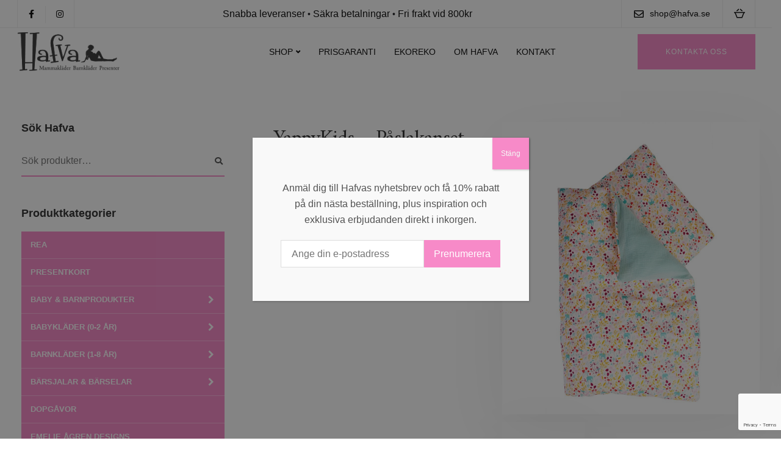

--- FILE ---
content_type: text/html; charset=UTF-8
request_url: https://www.hafva.se/produkt/yappykids-paslakanset-yappyjungle-mint/
body_size: 34554
content:

<!DOCTYPE html>
<html lang="sv-SE">
   <head>
      <meta charset="UTF-8">
      <meta name="viewport" content="width=device-width, initial-scale=1">
      <link rel="profile" href="http://gmpg.org/xfn/11">
      <link rel="pingback" href="https://www.hafva.se/xmlrpc.php" />
      <meta name='robots' content='index, follow, max-image-preview:large, max-snippet:-1, max-video-preview:-1' />

	<!-- This site is optimized with the Yoast SEO plugin v18.9 - https://yoast.com/wordpress/plugins/seo/ -->
	<title>YappyKids - Påslakanset YappyJungle Mint - Hafva</title>
	<meta name="description" content="YappyKids - Påslakanset YappyJungle Mint. Tillverkad i en underbar högkvalitativ mjuk och luftig bomull för en god natts sömn." />
	<link rel="canonical" href="https://www.hafva.se/produkt/yappykids-paslakanset-yappyjungle-mint/" />
	<meta property="og:locale" content="sv_SE" />
	<meta property="og:type" content="article" />
	<meta property="og:title" content="YappyKids - Påslakanset YappyJungle Mint - Hafva" />
	<meta property="og:description" content="YappyKids - Påslakanset YappyJungle Mint. Tillverkad i en underbar högkvalitativ mjuk och luftig bomull för en god natts sömn." />
	<meta property="og:url" content="https://www.hafva.se/produkt/yappykids-paslakanset-yappyjungle-mint/" />
	<meta property="og:site_name" content="Hafva" />
	<meta property="article:publisher" content="https://www.facebook.com/HafvasFanpage/?fref=ts" />
	<meta property="article:modified_time" content="2025-01-15T07:50:05+00:00" />
	<meta property="og:image" content="https://cdn.timelab.se/hafva/2022/09/22134536/paslakan-yappyjungle-mint.png" />
	<meta property="og:image:width" content="730" />
	<meta property="og:image:height" content="830" />
	<meta property="og:image:type" content="image/png" />
	<meta name="twitter:card" content="summary" />
	<meta name="twitter:label1" content="Beräknad lästid" />
	<meta name="twitter:data1" content="1 minut" />
	<script type="application/ld+json" class="yoast-schema-graph">{"@context":"https://schema.org","@graph":[{"@type":"WebSite","@id":"https://www.hafva.se/#website","url":"https://www.hafva.se/","name":"Hafva","description":"","potentialAction":[{"@type":"SearchAction","target":{"@type":"EntryPoint","urlTemplate":"https://www.hafva.se/?s={search_term_string}"},"query-input":"required name=search_term_string"}],"inLanguage":"sv-SE"},{"@type":"ImageObject","inLanguage":"sv-SE","@id":"https://www.hafva.se/produkt/yappykids-paslakanset-yappyjungle-mint/#primaryimage","url":"https://cdn.timelab.se/hafva/2022/09/22134536/paslakan-yappyjungle-mint.png","contentUrl":"https://cdn.timelab.se/hafva/2022/09/22134536/paslakan-yappyjungle-mint.png","width":730,"height":830,"caption":"YappyKids - Påslakanset YappyJungle Mint"},{"@type":"WebPage","@id":"https://www.hafva.se/produkt/yappykids-paslakanset-yappyjungle-mint/#webpage","url":"https://www.hafva.se/produkt/yappykids-paslakanset-yappyjungle-mint/","name":"YappyKids - Påslakanset YappyJungle Mint - Hafva","isPartOf":{"@id":"https://www.hafva.se/#website"},"primaryImageOfPage":{"@id":"https://www.hafva.se/produkt/yappykids-paslakanset-yappyjungle-mint/#primaryimage"},"datePublished":"2023-07-14T09:59:52+00:00","dateModified":"2025-01-15T07:50:05+00:00","description":"YappyKids - Påslakanset YappyJungle Mint. Tillverkad i en underbar högkvalitativ mjuk och luftig bomull för en god natts sömn.","breadcrumb":{"@id":"https://www.hafva.se/produkt/yappykids-paslakanset-yappyjungle-mint/#breadcrumb"},"inLanguage":"sv-SE","potentialAction":[{"@type":"ReadAction","target":["https://www.hafva.se/produkt/yappykids-paslakanset-yappyjungle-mint/"]}]},{"@type":"BreadcrumbList","@id":"https://www.hafva.se/produkt/yappykids-paslakanset-yappyjungle-mint/#breadcrumb","itemListElement":[{"@type":"ListItem","position":1,"name":"Hem","item":"https://www.hafva.se/"},{"@type":"ListItem","position":2,"name":"Shop","item":"https://www.hafva.se/shop/"},{"@type":"ListItem","position":3,"name":"YappyKids &#8211; Påslakanset YappyJungle Mint"}]}]}</script>
	<!-- / Yoast SEO plugin. -->


<link rel='dns-prefetch' href='//www.hafva.se' />
<link rel='dns-prefetch' href='//eu-library.klarnaservices.com' />
<link rel='dns-prefetch' href='//www.google.com' />
<link rel='dns-prefetch' href='//fonts.googleapis.com' />
<link rel='dns-prefetch' href='//s.w.org' />
<link rel='preconnect' href='https://fonts.gstatic.com' crossorigin />
<link rel="alternate" type="application/rss+xml" title="Hafva &raquo; flöde" href="https://www.hafva.se/feed/" />
<link rel="alternate" type="application/rss+xml" title="Hafva &raquo; kommentarsflöde" href="https://www.hafva.se/comments/feed/" />
<link rel="alternate" type="application/rss+xml" title="Hafva &raquo; YappyKids &#8211; Påslakanset YappyJungle Mint kommentarsflöde" href="https://www.hafva.se/produkt/yappykids-paslakanset-yappyjungle-mint/feed/" />
		<script>
			window._wpemojiSettings = {"baseUrl":"https:\/\/s.w.org\/images\/core\/emoji\/13.1.0\/72x72\/","ext":".png","svgUrl":"https:\/\/s.w.org\/images\/core\/emoji\/13.1.0\/svg\/","svgExt":".svg","source":{"concatemoji":"https:\/\/www.hafva.se\/wp-includes\/js\/wp-emoji-release.min.js?ver=5.8.1"}};
			!function(e,a,t){var n,r,o,i=a.createElement("canvas"),p=i.getContext&&i.getContext("2d");function s(e,t){var a=String.fromCharCode;p.clearRect(0,0,i.width,i.height),p.fillText(a.apply(this,e),0,0);e=i.toDataURL();return p.clearRect(0,0,i.width,i.height),p.fillText(a.apply(this,t),0,0),e===i.toDataURL()}function c(e){var t=a.createElement("script");t.src=e,t.defer=t.type="text/javascript",a.getElementsByTagName("head")[0].appendChild(t)}for(o=Array("flag","emoji"),t.supports={everything:!0,everythingExceptFlag:!0},r=0;r<o.length;r++)t.supports[o[r]]=function(e){if(!p||!p.fillText)return!1;switch(p.textBaseline="top",p.font="600 32px Arial",e){case"flag":return s([127987,65039,8205,9895,65039],[127987,65039,8203,9895,65039])?!1:!s([55356,56826,55356,56819],[55356,56826,8203,55356,56819])&&!s([55356,57332,56128,56423,56128,56418,56128,56421,56128,56430,56128,56423,56128,56447],[55356,57332,8203,56128,56423,8203,56128,56418,8203,56128,56421,8203,56128,56430,8203,56128,56423,8203,56128,56447]);case"emoji":return!s([10084,65039,8205,55357,56613],[10084,65039,8203,55357,56613])}return!1}(o[r]),t.supports.everything=t.supports.everything&&t.supports[o[r]],"flag"!==o[r]&&(t.supports.everythingExceptFlag=t.supports.everythingExceptFlag&&t.supports[o[r]]);t.supports.everythingExceptFlag=t.supports.everythingExceptFlag&&!t.supports.flag,t.DOMReady=!1,t.readyCallback=function(){t.DOMReady=!0},t.supports.everything||(n=function(){t.readyCallback()},a.addEventListener?(a.addEventListener("DOMContentLoaded",n,!1),e.addEventListener("load",n,!1)):(e.attachEvent("onload",n),a.attachEvent("onreadystatechange",function(){"complete"===a.readyState&&t.readyCallback()})),(n=t.source||{}).concatemoji?c(n.concatemoji):n.wpemoji&&n.twemoji&&(c(n.twemoji),c(n.wpemoji)))}(window,document,window._wpemojiSettings);
		</script>
		<style>
img.wp-smiley,
img.emoji {
	display: inline !important;
	border: none !important;
	box-shadow: none !important;
	height: 1em !important;
	width: 1em !important;
	margin: 0 .07em !important;
	vertical-align: -0.1em !important;
	background: none !important;
	padding: 0 !important;
}
</style>
	<link rel='stylesheet' id='bootstrap-css'  href='https://www.hafva.se/wp-content/themes/ekko/core/assets/css/bootstrap.min.css?ver=3.0' media='all' />
<link rel='stylesheet' id='keydesign-style-css'  href='https://www.hafva.se/wp-content/themes/ekko/style.css?ver=5.8.1' media='all' />
<link rel='stylesheet' id='child-style-css'  href='https://www.hafva.se/wp-content/themes/hafva-ekko/style.css?ver=1.0.1' media='all' />
<link rel='stylesheet' id='wp-block-library-css'  href='https://www.hafva.se/wp-includes/css/dist/block-library/style.min.css?ver=5.8.1' media='all' />
<link rel='stylesheet' id='wc-blocks-vendors-style-css'  href='https://www.hafva.se/wp-content/plugins/woocommerce/packages/woocommerce-blocks/build/wc-blocks-vendors-style.css?ver=6.1.0' media='all' />
<link rel='stylesheet' id='wc-blocks-style-css'  href='https://www.hafva.se/wp-content/plugins/woocommerce/packages/woocommerce-blocks/build/wc-blocks-style.css?ver=6.1.0' media='all' />
<style id='extendify-gutenberg-patterns-and-templates-utilities-inline-css'>
.ext-absolute{position:absolute!important}.ext-relative{position:relative!important}.ext-top-base{top:var(--wp--style--block-gap,1.75rem)!important}.ext-top-lg{top:var(--extendify--spacing--large,3rem)!important}.ext--top-base{top:calc(var(--wp--style--block-gap, 1.75rem)*-1)!important}.ext--top-lg{top:calc(var(--extendify--spacing--large, 3rem)*-1)!important}.ext-right-base{right:var(--wp--style--block-gap,1.75rem)!important}.ext-right-lg{right:var(--extendify--spacing--large,3rem)!important}.ext--right-base{right:calc(var(--wp--style--block-gap, 1.75rem)*-1)!important}.ext--right-lg{right:calc(var(--extendify--spacing--large, 3rem)*-1)!important}.ext-bottom-base{bottom:var(--wp--style--block-gap,1.75rem)!important}.ext-bottom-lg{bottom:var(--extendify--spacing--large,3rem)!important}.ext--bottom-base{bottom:calc(var(--wp--style--block-gap, 1.75rem)*-1)!important}.ext--bottom-lg{bottom:calc(var(--extendify--spacing--large, 3rem)*-1)!important}.ext-left-base{left:var(--wp--style--block-gap,1.75rem)!important}.ext-left-lg{left:var(--extendify--spacing--large,3rem)!important}.ext--left-base{left:calc(var(--wp--style--block-gap, 1.75rem)*-1)!important}.ext--left-lg{left:calc(var(--extendify--spacing--large, 3rem)*-1)!important}.ext-order-1{order:1!important}.ext-order-2{order:2!important}.ext-col-auto{grid-column:auto!important}.ext-col-span-1{grid-column:span 1/span 1!important}.ext-col-span-2{grid-column:span 2/span 2!important}.ext-col-span-3{grid-column:span 3/span 3!important}.ext-col-span-4{grid-column:span 4/span 4!important}.ext-col-span-5{grid-column:span 5/span 5!important}.ext-col-span-6{grid-column:span 6/span 6!important}.ext-col-span-7{grid-column:span 7/span 7!important}.ext-col-span-8{grid-column:span 8/span 8!important}.ext-col-span-9{grid-column:span 9/span 9!important}.ext-col-span-10{grid-column:span 10/span 10!important}.ext-col-span-11{grid-column:span 11/span 11!important}.ext-col-span-12{grid-column:span 12/span 12!important}.ext-col-span-full{grid-column:1/-1!important}.ext-col-start-1{grid-column-start:1!important}.ext-col-start-2{grid-column-start:2!important}.ext-col-start-3{grid-column-start:3!important}.ext-col-start-4{grid-column-start:4!important}.ext-col-start-5{grid-column-start:5!important}.ext-col-start-6{grid-column-start:6!important}.ext-col-start-7{grid-column-start:7!important}.ext-col-start-8{grid-column-start:8!important}.ext-col-start-9{grid-column-start:9!important}.ext-col-start-10{grid-column-start:10!important}.ext-col-start-11{grid-column-start:11!important}.ext-col-start-12{grid-column-start:12!important}.ext-col-start-13{grid-column-start:13!important}.ext-col-start-auto{grid-column-start:auto!important}.ext-col-end-1{grid-column-end:1!important}.ext-col-end-2{grid-column-end:2!important}.ext-col-end-3{grid-column-end:3!important}.ext-col-end-4{grid-column-end:4!important}.ext-col-end-5{grid-column-end:5!important}.ext-col-end-6{grid-column-end:6!important}.ext-col-end-7{grid-column-end:7!important}.ext-col-end-8{grid-column-end:8!important}.ext-col-end-9{grid-column-end:9!important}.ext-col-end-10{grid-column-end:10!important}.ext-col-end-11{grid-column-end:11!important}.ext-col-end-12{grid-column-end:12!important}.ext-col-end-13{grid-column-end:13!important}.ext-col-end-auto{grid-column-end:auto!important}.ext-row-auto{grid-row:auto!important}.ext-row-span-1{grid-row:span 1/span 1!important}.ext-row-span-2{grid-row:span 2/span 2!important}.ext-row-span-3{grid-row:span 3/span 3!important}.ext-row-span-4{grid-row:span 4/span 4!important}.ext-row-span-5{grid-row:span 5/span 5!important}.ext-row-span-6{grid-row:span 6/span 6!important}.ext-row-span-full{grid-row:1/-1!important}.ext-row-start-1{grid-row-start:1!important}.ext-row-start-2{grid-row-start:2!important}.ext-row-start-3{grid-row-start:3!important}.ext-row-start-4{grid-row-start:4!important}.ext-row-start-5{grid-row-start:5!important}.ext-row-start-6{grid-row-start:6!important}.ext-row-start-7{grid-row-start:7!important}.ext-row-start-auto{grid-row-start:auto!important}.ext-row-end-1{grid-row-end:1!important}.ext-row-end-2{grid-row-end:2!important}.ext-row-end-3{grid-row-end:3!important}.ext-row-end-4{grid-row-end:4!important}.ext-row-end-5{grid-row-end:5!important}.ext-row-end-6{grid-row-end:6!important}.ext-row-end-7{grid-row-end:7!important}.ext-row-end-auto{grid-row-end:auto!important}.ext-m-0:not([style*=margin]){margin:0!important}.ext-m-auto:not([style*=margin]){margin:auto!important}.ext-m-base:not([style*=margin]){margin:var(--wp--style--block-gap,1.75rem)!important}.ext-m-lg:not([style*=margin]){margin:var(--extendify--spacing--large,3rem)!important}.ext--m-base:not([style*=margin]){margin:calc(var(--wp--style--block-gap, 1.75rem)*-1)!important}.ext--m-lg:not([style*=margin]){margin:calc(var(--extendify--spacing--large, 3rem)*-1)!important}.ext-mx-0:not([style*=margin]){margin-left:0!important;margin-right:0!important}.ext-mx-auto:not([style*=margin]){margin-left:auto!important;margin-right:auto!important}.ext-mx-base:not([style*=margin]){margin-left:var(--wp--style--block-gap,1.75rem)!important;margin-right:var(--wp--style--block-gap,1.75rem)!important}.ext-mx-lg:not([style*=margin]){margin-left:var(--extendify--spacing--large,3rem)!important;margin-right:var(--extendify--spacing--large,3rem)!important}.ext--mx-base:not([style*=margin]){margin-left:calc(var(--wp--style--block-gap, 1.75rem)*-1)!important;margin-right:calc(var(--wp--style--block-gap, 1.75rem)*-1)!important}.ext--mx-lg:not([style*=margin]){margin-left:calc(var(--extendify--spacing--large, 3rem)*-1)!important;margin-right:calc(var(--extendify--spacing--large, 3rem)*-1)!important}.ext-my-0:not([style*=margin]){margin-bottom:0!important;margin-top:0!important}.ext-my-auto:not([style*=margin]){margin-bottom:auto!important;margin-top:auto!important}.ext-my-base:not([style*=margin]){margin-bottom:var(--wp--style--block-gap,1.75rem)!important;margin-top:var(--wp--style--block-gap,1.75rem)!important}.ext-my-lg:not([style*=margin]){margin-bottom:var(--extendify--spacing--large,3rem)!important;margin-top:var(--extendify--spacing--large,3rem)!important}.ext--my-base:not([style*=margin]){margin-bottom:calc(var(--wp--style--block-gap, 1.75rem)*-1)!important;margin-top:calc(var(--wp--style--block-gap, 1.75rem)*-1)!important}.ext--my-lg:not([style*=margin]){margin-bottom:calc(var(--extendify--spacing--large, 3rem)*-1)!important;margin-top:calc(var(--extendify--spacing--large, 3rem)*-1)!important}.ext-mt-0:not([style*=margin]){margin-top:0!important}.ext-mt-auto:not([style*=margin]){margin-top:auto!important}.ext-mt-base:not([style*=margin]){margin-top:var(--wp--style--block-gap,1.75rem)!important}.ext-mt-lg:not([style*=margin]){margin-top:var(--extendify--spacing--large,3rem)!important}.ext--mt-base:not([style*=margin]){margin-top:calc(var(--wp--style--block-gap, 1.75rem)*-1)!important}.ext--mt-lg:not([style*=margin]){margin-top:calc(var(--extendify--spacing--large, 3rem)*-1)!important}.ext-mr-0:not([style*=margin]){margin-right:0!important}.ext-mr-auto:not([style*=margin]){margin-right:auto!important}.ext-mr-base:not([style*=margin]){margin-right:var(--wp--style--block-gap,1.75rem)!important}.ext-mr-lg:not([style*=margin]){margin-right:var(--extendify--spacing--large,3rem)!important}.ext--mr-base:not([style*=margin]){margin-right:calc(var(--wp--style--block-gap, 1.75rem)*-1)!important}.ext--mr-lg:not([style*=margin]){margin-right:calc(var(--extendify--spacing--large, 3rem)*-1)!important}.ext-mb-0:not([style*=margin]){margin-bottom:0!important}.ext-mb-auto:not([style*=margin]){margin-bottom:auto!important}.ext-mb-base:not([style*=margin]){margin-bottom:var(--wp--style--block-gap,1.75rem)!important}.ext-mb-lg:not([style*=margin]){margin-bottom:var(--extendify--spacing--large,3rem)!important}.ext--mb-base:not([style*=margin]){margin-bottom:calc(var(--wp--style--block-gap, 1.75rem)*-1)!important}.ext--mb-lg:not([style*=margin]){margin-bottom:calc(var(--extendify--spacing--large, 3rem)*-1)!important}.ext-ml-0:not([style*=margin]){margin-left:0!important}.ext-ml-auto:not([style*=margin]){margin-left:auto!important}.ext-ml-base:not([style*=margin]){margin-left:var(--wp--style--block-gap,1.75rem)!important}.ext-ml-lg:not([style*=margin]){margin-left:var(--extendify--spacing--large,3rem)!important}.ext--ml-base:not([style*=margin]){margin-left:calc(var(--wp--style--block-gap, 1.75rem)*-1)!important}.ext--ml-lg:not([style*=margin]){margin-left:calc(var(--extendify--spacing--large, 3rem)*-1)!important}.ext-block{display:block!important}.ext-inline-block{display:inline-block!important}.ext-inline{display:inline!important}.ext-flex{display:flex!important}.ext-inline-flex{display:inline-flex!important}.ext-grid{display:grid!important}.ext-inline-grid{display:inline-grid!important}.ext-hidden{display:none!important}.ext-w-auto{width:auto!important}.ext-w-full{width:100%!important}.ext-max-w-full{max-width:100%!important}.ext-flex-1{flex:1 1 0%!important}.ext-flex-auto{flex:1 1 auto!important}.ext-flex-initial{flex:0 1 auto!important}.ext-flex-none{flex:none!important}.ext-flex-shrink-0{flex-shrink:0!important}.ext-flex-shrink{flex-shrink:1!important}.ext-flex-grow-0{flex-grow:0!important}.ext-flex-grow{flex-grow:1!important}.ext-list-none{list-style-type:none!important}.ext-grid-cols-1{grid-template-columns:repeat(1,minmax(0,1fr))!important}.ext-grid-cols-2{grid-template-columns:repeat(2,minmax(0,1fr))!important}.ext-grid-cols-3{grid-template-columns:repeat(3,minmax(0,1fr))!important}.ext-grid-cols-4{grid-template-columns:repeat(4,minmax(0,1fr))!important}.ext-grid-cols-5{grid-template-columns:repeat(5,minmax(0,1fr))!important}.ext-grid-cols-6{grid-template-columns:repeat(6,minmax(0,1fr))!important}.ext-grid-cols-7{grid-template-columns:repeat(7,minmax(0,1fr))!important}.ext-grid-cols-8{grid-template-columns:repeat(8,minmax(0,1fr))!important}.ext-grid-cols-9{grid-template-columns:repeat(9,minmax(0,1fr))!important}.ext-grid-cols-10{grid-template-columns:repeat(10,minmax(0,1fr))!important}.ext-grid-cols-11{grid-template-columns:repeat(11,minmax(0,1fr))!important}.ext-grid-cols-12{grid-template-columns:repeat(12,minmax(0,1fr))!important}.ext-grid-cols-none{grid-template-columns:none!important}.ext-grid-rows-1{grid-template-rows:repeat(1,minmax(0,1fr))!important}.ext-grid-rows-2{grid-template-rows:repeat(2,minmax(0,1fr))!important}.ext-grid-rows-3{grid-template-rows:repeat(3,minmax(0,1fr))!important}.ext-grid-rows-4{grid-template-rows:repeat(4,minmax(0,1fr))!important}.ext-grid-rows-5{grid-template-rows:repeat(5,minmax(0,1fr))!important}.ext-grid-rows-6{grid-template-rows:repeat(6,minmax(0,1fr))!important}.ext-grid-rows-none{grid-template-rows:none!important}.ext-flex-row{flex-direction:row!important}.ext-flex-row-reverse{flex-direction:row-reverse!important}.ext-flex-col{flex-direction:column!important}.ext-flex-col-reverse{flex-direction:column-reverse!important}.ext-flex-wrap{flex-wrap:wrap!important}.ext-flex-wrap-reverse{flex-wrap:wrap-reverse!important}.ext-flex-nowrap{flex-wrap:nowrap!important}.ext-items-start{align-items:flex-start!important}.ext-items-end{align-items:flex-end!important}.ext-items-center{align-items:center!important}.ext-items-baseline{align-items:baseline!important}.ext-items-stretch{align-items:stretch!important}.ext-justify-start{justify-content:flex-start!important}.ext-justify-end{justify-content:flex-end!important}.ext-justify-center{justify-content:center!important}.ext-justify-between{justify-content:space-between!important}.ext-justify-around{justify-content:space-around!important}.ext-justify-evenly{justify-content:space-evenly!important}.ext-justify-items-start{justify-items:start!important}.ext-justify-items-end{justify-items:end!important}.ext-justify-items-center{justify-items:center!important}.ext-justify-items-stretch{justify-items:stretch!important}.ext-gap-0{gap:0!important}.ext-gap-base{gap:var(--wp--style--block-gap,1.75rem)!important}.ext-gap-lg{gap:var(--extendify--spacing--large,3rem)!important}.ext-gap-x-0{-moz-column-gap:0!important;column-gap:0!important}.ext-gap-x-base{-moz-column-gap:var(--wp--style--block-gap,1.75rem)!important;column-gap:var(--wp--style--block-gap,1.75rem)!important}.ext-gap-x-lg{-moz-column-gap:var(--extendify--spacing--large,3rem)!important;column-gap:var(--extendify--spacing--large,3rem)!important}.ext-gap-y-0{row-gap:0!important}.ext-gap-y-base{row-gap:var(--wp--style--block-gap,1.75rem)!important}.ext-gap-y-lg{row-gap:var(--extendify--spacing--large,3rem)!important}.ext-justify-self-auto{justify-self:auto!important}.ext-justify-self-start{justify-self:start!important}.ext-justify-self-end{justify-self:end!important}.ext-justify-self-center{justify-self:center!important}.ext-justify-self-stretch{justify-self:stretch!important}.ext-rounded-none{border-radius:0!important}.ext-rounded-full{border-radius:9999px!important}.ext-rounded-t-none{border-top-left-radius:0!important;border-top-right-radius:0!important}.ext-rounded-t-full{border-top-left-radius:9999px!important;border-top-right-radius:9999px!important}.ext-rounded-r-none{border-bottom-right-radius:0!important;border-top-right-radius:0!important}.ext-rounded-r-full{border-bottom-right-radius:9999px!important;border-top-right-radius:9999px!important}.ext-rounded-b-none{border-bottom-left-radius:0!important;border-bottom-right-radius:0!important}.ext-rounded-b-full{border-bottom-left-radius:9999px!important;border-bottom-right-radius:9999px!important}.ext-rounded-l-none{border-bottom-left-radius:0!important;border-top-left-radius:0!important}.ext-rounded-l-full{border-bottom-left-radius:9999px!important;border-top-left-radius:9999px!important}.ext-rounded-tl-none{border-top-left-radius:0!important}.ext-rounded-tl-full{border-top-left-radius:9999px!important}.ext-rounded-tr-none{border-top-right-radius:0!important}.ext-rounded-tr-full{border-top-right-radius:9999px!important}.ext-rounded-br-none{border-bottom-right-radius:0!important}.ext-rounded-br-full{border-bottom-right-radius:9999px!important}.ext-rounded-bl-none{border-bottom-left-radius:0!important}.ext-rounded-bl-full{border-bottom-left-radius:9999px!important}.ext-border-0{border-width:0!important}.ext-border-t-0{border-top-width:0!important}.ext-border-r-0{border-right-width:0!important}.ext-border-b-0{border-bottom-width:0!important}.ext-border-l-0{border-left-width:0!important}.ext-p-0:not([style*=padding]){padding:0!important}.ext-p-base:not([style*=padding]){padding:var(--wp--style--block-gap,1.75rem)!important}.ext-p-lg:not([style*=padding]){padding:var(--extendify--spacing--large,3rem)!important}.ext-px-0:not([style*=padding]){padding-left:0!important;padding-right:0!important}.ext-px-base:not([style*=padding]){padding-left:var(--wp--style--block-gap,1.75rem)!important;padding-right:var(--wp--style--block-gap,1.75rem)!important}.ext-px-lg:not([style*=padding]){padding-left:var(--extendify--spacing--large,3rem)!important;padding-right:var(--extendify--spacing--large,3rem)!important}.ext-py-0:not([style*=padding]){padding-bottom:0!important;padding-top:0!important}.ext-py-base:not([style*=padding]){padding-bottom:var(--wp--style--block-gap,1.75rem)!important;padding-top:var(--wp--style--block-gap,1.75rem)!important}.ext-py-lg:not([style*=padding]){padding-bottom:var(--extendify--spacing--large,3rem)!important;padding-top:var(--extendify--spacing--large,3rem)!important}.ext-pt-0:not([style*=padding]){padding-top:0!important}.ext-pt-base:not([style*=padding]){padding-top:var(--wp--style--block-gap,1.75rem)!important}.ext-pt-lg:not([style*=padding]){padding-top:var(--extendify--spacing--large,3rem)!important}.ext-pr-0:not([style*=padding]){padding-right:0!important}.ext-pr-base:not([style*=padding]){padding-right:var(--wp--style--block-gap,1.75rem)!important}.ext-pr-lg:not([style*=padding]){padding-right:var(--extendify--spacing--large,3rem)!important}.ext-pb-0:not([style*=padding]){padding-bottom:0!important}.ext-pb-base:not([style*=padding]){padding-bottom:var(--wp--style--block-gap,1.75rem)!important}.ext-pb-lg:not([style*=padding]){padding-bottom:var(--extendify--spacing--large,3rem)!important}.ext-pl-0:not([style*=padding]){padding-left:0!important}.ext-pl-base:not([style*=padding]){padding-left:var(--wp--style--block-gap,1.75rem)!important}.ext-pl-lg:not([style*=padding]){padding-left:var(--extendify--spacing--large,3rem)!important}.ext-text-left{text-align:left!important}.ext-text-center{text-align:center!important}.ext-text-right{text-align:right!important}.ext-leading-none{line-height:1!important}.ext-leading-tight{line-height:1.25!important}.ext-leading-snug{line-height:1.375!important}.ext-leading-normal{line-height:1.5!important}.ext-leading-relaxed{line-height:1.625!important}.ext-leading-loose{line-height:2!important}.clip-path--rhombus img{-webkit-clip-path:polygon(15% 6%,80% 29%,84% 93%,23% 69%);clip-path:polygon(15% 6%,80% 29%,84% 93%,23% 69%)}.clip-path--diamond img{-webkit-clip-path:polygon(5% 29%,60% 2%,91% 64%,36% 89%);clip-path:polygon(5% 29%,60% 2%,91% 64%,36% 89%)}.clip-path--rhombus-alt img{-webkit-clip-path:polygon(14% 9%,85% 24%,91% 89%,19% 76%);clip-path:polygon(14% 9%,85% 24%,91% 89%,19% 76%)}.wp-block-columns[class*=fullwidth-cols]{margin-bottom:unset}.wp-block-column.editor\:pointer-events-none{margin-bottom:0!important;margin-top:0!important}.is-root-container.block-editor-block-list__layout>[data-align=full]:not(:first-of-type)>.wp-block-column.editor\:pointer-events-none,.is-root-container.block-editor-block-list__layout>[data-align=wide]>.wp-block-column.editor\:pointer-events-none{margin-top:calc(var(--wp--style--block-gap, 28px)*-1)!important}.ext .wp-block-columns .wp-block-column[style*=padding]{padding-left:0!important;padding-right:0!important}.ext .wp-block-columns+.wp-block-columns:not([class*=mt-]):not([class*=my-]):not([style*=margin]){margin-top:0!important}[class*=fullwidth-cols] .wp-block-column:first-child,[class*=fullwidth-cols] .wp-block-group:first-child{margin-top:0}[class*=fullwidth-cols] .wp-block-column:last-child,[class*=fullwidth-cols] .wp-block-group:last-child{margin-bottom:0}[class*=fullwidth-cols] .wp-block-column:first-child>*,[class*=fullwidth-cols] .wp-block-column>:first-child{margin-top:0}.ext .is-not-stacked-on-mobile .wp-block-column,[class*=fullwidth-cols] .wp-block-column>:last-child{margin-bottom:0}.wp-block-columns[class*=fullwidth-cols]:not(.is-not-stacked-on-mobile)>.wp-block-column:not(:last-child){margin-bottom:var(--wp--style--block-gap,1.75rem)}@media (min-width:782px){.wp-block-columns[class*=fullwidth-cols]:not(.is-not-stacked-on-mobile)>.wp-block-column:not(:last-child){margin-bottom:0}}.wp-block-columns[class*=fullwidth-cols].is-not-stacked-on-mobile>.wp-block-column{margin-bottom:0!important}@media (min-width:600px) and (max-width:781px){.wp-block-columns[class*=fullwidth-cols]:not(.is-not-stacked-on-mobile)>.wp-block-column:nth-child(2n){margin-left:var(--wp--style--block-gap,2em)}}@media (max-width:781px){.tablet\:fullwidth-cols.wp-block-columns:not(.is-not-stacked-on-mobile){flex-wrap:wrap}.tablet\:fullwidth-cols.wp-block-columns:not(.is-not-stacked-on-mobile)>.wp-block-column,.tablet\:fullwidth-cols.wp-block-columns:not(.is-not-stacked-on-mobile)>.wp-block-column:not([style*=margin]){margin-left:0!important}.tablet\:fullwidth-cols.wp-block-columns:not(.is-not-stacked-on-mobile)>.wp-block-column{flex-basis:100%!important}}@media (max-width:1079px){.desktop\:fullwidth-cols.wp-block-columns:not(.is-not-stacked-on-mobile){flex-wrap:wrap}.desktop\:fullwidth-cols.wp-block-columns:not(.is-not-stacked-on-mobile)>.wp-block-column,.desktop\:fullwidth-cols.wp-block-columns:not(.is-not-stacked-on-mobile)>.wp-block-column:not([style*=margin]){margin-left:0!important}.desktop\:fullwidth-cols.wp-block-columns:not(.is-not-stacked-on-mobile)>.wp-block-column{flex-basis:100%!important}.desktop\:fullwidth-cols.wp-block-columns:not(.is-not-stacked-on-mobile)>.wp-block-column:not(:last-child){margin-bottom:var(--wp--style--block-gap,1.75rem)!important}}.direction-rtl{direction:rtl}.direction-ltr{direction:ltr}.is-style-inline-list{padding-left:0!important}.is-style-inline-list li{list-style-type:none!important}@media (min-width:782px){.is-style-inline-list li{display:inline!important;margin-right:var(--wp--style--block-gap,1.75rem)!important}}@media (min-width:782px){.is-style-inline-list li:first-child{margin-left:0!important}}@media (min-width:782px){.is-style-inline-list li:last-child{margin-right:0!important}}.bring-to-front{position:relative;z-index:10}.text-stroke{-webkit-text-stroke-color:var(--wp--preset--color--background)}.text-stroke,.text-stroke--primary{-webkit-text-stroke-width:var(
        --wp--custom--typography--text-stroke-width,2px
    )}.text-stroke--primary{-webkit-text-stroke-color:var(--wp--preset--color--primary)}.text-stroke--secondary{-webkit-text-stroke-width:var(
        --wp--custom--typography--text-stroke-width,2px
    );-webkit-text-stroke-color:var(--wp--preset--color--secondary)}.editor\:no-caption .block-editor-rich-text__editable{display:none!important}.editor\:no-inserter .wp-block-column:not(.is-selected)>.block-list-appender,.editor\:no-inserter .wp-block-cover__inner-container>.block-list-appender,.editor\:no-inserter .wp-block-group__inner-container>.block-list-appender,.editor\:no-inserter>.block-list-appender{display:none}.editor\:no-resize .components-resizable-box__handle,.editor\:no-resize .components-resizable-box__handle:after,.editor\:no-resize .components-resizable-box__side-handle:before{display:none;pointer-events:none}.editor\:no-resize .components-resizable-box__container{display:block}.editor\:pointer-events-none{pointer-events:none}.is-style-angled{justify-content:flex-end}.ext .is-style-angled>[class*=_inner-container],.is-style-angled{align-items:center}.is-style-angled .wp-block-cover__image-background,.is-style-angled .wp-block-cover__video-background{-webkit-clip-path:polygon(0 0,30% 0,50% 100%,0 100%);clip-path:polygon(0 0,30% 0,50% 100%,0 100%);z-index:1}@media (min-width:782px){.is-style-angled .wp-block-cover__image-background,.is-style-angled .wp-block-cover__video-background{-webkit-clip-path:polygon(0 0,55% 0,65% 100%,0 100%);clip-path:polygon(0 0,55% 0,65% 100%,0 100%)}}.has-foreground-color{color:var(--wp--preset--color--foreground,#000)!important}.has-foreground-background-color{background-color:var(--wp--preset--color--foreground,#000)!important}.has-background-color{color:var(--wp--preset--color--background,#fff)!important}.has-background-background-color{background-color:var(--wp--preset--color--background,#fff)!important}.has-primary-color{color:var(--wp--preset--color--primary,#4b5563)!important}.has-primary-background-color{background-color:var(--wp--preset--color--primary,#4b5563)!important}.has-secondary-color{color:var(--wp--preset--color--secondary,#9ca3af)!important}.has-secondary-background-color{background-color:var(--wp--preset--color--secondary,#9ca3af)!important}.ext.has-text-color h1,.ext.has-text-color h2,.ext.has-text-color h3,.ext.has-text-color h4,.ext.has-text-color h5,.ext.has-text-color h6,.ext.has-text-color p{color:currentColor}.has-white-color{color:var(--wp--preset--color--white,#fff)!important}.has-black-color{color:var(--wp--preset--color--black,#000)!important}.has-ext-foreground-background-color{background-color:var(
        --wp--preset--color--foreground,var(--wp--preset--color--black,#000)
    )!important}.has-ext-primary-background-color{background-color:var(
        --wp--preset--color--primary,var(--wp--preset--color--cyan-bluish-gray,#000)
    )!important}.wp-block-button__link.has-black-background-color{border-color:var(--wp--preset--color--black,#000)}.wp-block-button__link.has-white-background-color{border-color:var(--wp--preset--color--white,#fff)}.has-ext-small-font-size{font-size:var(--wp--preset--font-size--ext-small)!important}.has-ext-medium-font-size{font-size:var(--wp--preset--font-size--ext-medium)!important}.has-ext-large-font-size{font-size:var(--wp--preset--font-size--ext-large)!important;line-height:1.2}.has-ext-x-large-font-size{font-size:var(--wp--preset--font-size--ext-x-large)!important;line-height:1}.has-ext-xx-large-font-size{font-size:var(--wp--preset--font-size--ext-xx-large)!important;line-height:1}.has-ext-x-large-font-size:not([style*=line-height]),.has-ext-xx-large-font-size:not([style*=line-height]){line-height:1.1}.ext .wp-block-group>*{margin-bottom:0;margin-top:0}.ext .wp-block-group>*+*{margin-bottom:0}.ext .wp-block-group>*+*,.ext h2{margin-top:var(--wp--style--block-gap,1.75rem)}.ext h2{margin-bottom:var(--wp--style--block-gap,1.75rem)}.has-ext-x-large-font-size+h3,.has-ext-x-large-font-size+p{margin-top:.5rem}.ext .wp-block-buttons>.wp-block-button.wp-block-button__width-25{min-width:12rem;width:calc(25% - var(--wp--style--block-gap, .5em)*.75)}.ext .ext-grid>[class*=_inner-container]{display:grid}.ext>[class*=_inner-container]>.ext-grid:not([class*=columns]),.ext>[class*=_inner-container]>.wp-block>.ext-grid:not([class*=columns]){display:initial!important}.ext .ext-grid-cols-1>[class*=_inner-container]{grid-template-columns:repeat(1,minmax(0,1fr))!important}.ext .ext-grid-cols-2>[class*=_inner-container]{grid-template-columns:repeat(2,minmax(0,1fr))!important}.ext .ext-grid-cols-3>[class*=_inner-container]{grid-template-columns:repeat(3,minmax(0,1fr))!important}.ext .ext-grid-cols-4>[class*=_inner-container]{grid-template-columns:repeat(4,minmax(0,1fr))!important}.ext .ext-grid-cols-5>[class*=_inner-container]{grid-template-columns:repeat(5,minmax(0,1fr))!important}.ext .ext-grid-cols-6>[class*=_inner-container]{grid-template-columns:repeat(6,minmax(0,1fr))!important}.ext .ext-grid-cols-7>[class*=_inner-container]{grid-template-columns:repeat(7,minmax(0,1fr))!important}.ext .ext-grid-cols-8>[class*=_inner-container]{grid-template-columns:repeat(8,minmax(0,1fr))!important}.ext .ext-grid-cols-9>[class*=_inner-container]{grid-template-columns:repeat(9,minmax(0,1fr))!important}.ext .ext-grid-cols-10>[class*=_inner-container]{grid-template-columns:repeat(10,minmax(0,1fr))!important}.ext .ext-grid-cols-11>[class*=_inner-container]{grid-template-columns:repeat(11,minmax(0,1fr))!important}.ext .ext-grid-cols-12>[class*=_inner-container]{grid-template-columns:repeat(12,minmax(0,1fr))!important}.ext .ext-grid-cols-13>[class*=_inner-container]{grid-template-columns:repeat(13,minmax(0,1fr))!important}.ext .ext-grid-cols-none>[class*=_inner-container]{grid-template-columns:none!important}.ext .ext-grid-rows-1>[class*=_inner-container]{grid-template-rows:repeat(1,minmax(0,1fr))!important}.ext .ext-grid-rows-2>[class*=_inner-container]{grid-template-rows:repeat(2,minmax(0,1fr))!important}.ext .ext-grid-rows-3>[class*=_inner-container]{grid-template-rows:repeat(3,minmax(0,1fr))!important}.ext .ext-grid-rows-4>[class*=_inner-container]{grid-template-rows:repeat(4,minmax(0,1fr))!important}.ext .ext-grid-rows-5>[class*=_inner-container]{grid-template-rows:repeat(5,minmax(0,1fr))!important}.ext .ext-grid-rows-6>[class*=_inner-container]{grid-template-rows:repeat(6,minmax(0,1fr))!important}.ext .ext-grid-rows-none>[class*=_inner-container]{grid-template-rows:none!important}.ext .ext-items-start>[class*=_inner-container]{align-items:flex-start!important}.ext .ext-items-end>[class*=_inner-container]{align-items:flex-end!important}.ext .ext-items-center>[class*=_inner-container]{align-items:center!important}.ext .ext-items-baseline>[class*=_inner-container]{align-items:baseline!important}.ext .ext-items-stretch>[class*=_inner-container]{align-items:stretch!important}.ext.wp-block-group>:last-child{margin-bottom:0}.ext .wp-block-group__inner-container{padding:0!important}.ext.has-background{padding-left:var(--wp--style--block-gap,1.75rem);padding-right:var(--wp--style--block-gap,1.75rem)}.ext [class*=inner-container]>.alignwide [class*=inner-container],.ext [class*=inner-container]>[data-align=wide] [class*=inner-container]{max-width:var(--responsive--alignwide-width,120rem)}.ext [class*=inner-container]>.alignwide [class*=inner-container]>*,.ext [class*=inner-container]>[data-align=wide] [class*=inner-container]>*{max-width:100%!important}.ext .wp-block-image{position:relative;text-align:center}.ext .wp-block-image img{display:inline-block;vertical-align:middle}body{--extendify--spacing--large:var(
        --wp--custom--spacing--large,clamp(2em,8vw,8em)
    );--wp--preset--font-size--ext-small:1rem;--wp--preset--font-size--ext-medium:1.125rem;--wp--preset--font-size--ext-large:clamp(1.65rem,3.5vw,2.15rem);--wp--preset--font-size--ext-x-large:clamp(3rem,6vw,4.75rem);--wp--preset--font-size--ext-xx-large:clamp(3.25rem,7.5vw,5.75rem);--wp--preset--color--black:#000;--wp--preset--color--white:#fff}.ext *{box-sizing:border-box}.block-editor-block-preview__content-iframe .ext [data-type="core/spacer"] .components-resizable-box__container{background:transparent!important}.block-editor-block-preview__content-iframe .ext [data-type="core/spacer"] .block-library-spacer__resize-container:before{display:none!important}.ext .wp-block-group__inner-container figure.wp-block-gallery.alignfull{margin-bottom:unset;margin-top:unset}.ext .alignwide{margin-left:auto!important;margin-right:auto!important}.is-root-container.block-editor-block-list__layout>[data-align=full]:not(:first-of-type)>.ext-my-0,.is-root-container.block-editor-block-list__layout>[data-align=wide]>.ext-my-0:not([style*=margin]){margin-top:calc(var(--wp--style--block-gap, 28px)*-1)!important}.block-editor-block-preview__content-iframe .preview\:min-h-50{min-height:50vw!important}.block-editor-block-preview__content-iframe .preview\:min-h-60{min-height:60vw!important}.block-editor-block-preview__content-iframe .preview\:min-h-70{min-height:70vw!important}.block-editor-block-preview__content-iframe .preview\:min-h-80{min-height:80vw!important}.block-editor-block-preview__content-iframe .preview\:min-h-100{min-height:100vw!important}.ext-mr-0.alignfull:not([style*=margin]):not([style*=margin]){margin-right:0!important}.ext-ml-0:not([style*=margin]):not([style*=margin]){margin-left:0!important}.is-root-container .wp-block[data-align=full]>.ext-mx-0:not([style*=margin]):not([style*=margin]){margin-left:calc(var(--wp--custom--spacing--outer, 0)*1)!important;margin-right:calc(var(--wp--custom--spacing--outer, 0)*1)!important;overflow:hidden;width:unset}@media (min-width:782px){.tablet\:ext-absolute{position:absolute!important}.tablet\:ext-relative{position:relative!important}.tablet\:ext-top-base{top:var(--wp--style--block-gap,1.75rem)!important}.tablet\:ext-top-lg{top:var(--extendify--spacing--large,3rem)!important}.tablet\:ext--top-base{top:calc(var(--wp--style--block-gap, 1.75rem)*-1)!important}.tablet\:ext--top-lg{top:calc(var(--extendify--spacing--large, 3rem)*-1)!important}.tablet\:ext-right-base{right:var(--wp--style--block-gap,1.75rem)!important}.tablet\:ext-right-lg{right:var(--extendify--spacing--large,3rem)!important}.tablet\:ext--right-base{right:calc(var(--wp--style--block-gap, 1.75rem)*-1)!important}.tablet\:ext--right-lg{right:calc(var(--extendify--spacing--large, 3rem)*-1)!important}.tablet\:ext-bottom-base{bottom:var(--wp--style--block-gap,1.75rem)!important}.tablet\:ext-bottom-lg{bottom:var(--extendify--spacing--large,3rem)!important}.tablet\:ext--bottom-base{bottom:calc(var(--wp--style--block-gap, 1.75rem)*-1)!important}.tablet\:ext--bottom-lg{bottom:calc(var(--extendify--spacing--large, 3rem)*-1)!important}.tablet\:ext-left-base{left:var(--wp--style--block-gap,1.75rem)!important}.tablet\:ext-left-lg{left:var(--extendify--spacing--large,3rem)!important}.tablet\:ext--left-base{left:calc(var(--wp--style--block-gap, 1.75rem)*-1)!important}.tablet\:ext--left-lg{left:calc(var(--extendify--spacing--large, 3rem)*-1)!important}.tablet\:ext-order-1{order:1!important}.tablet\:ext-order-2{order:2!important}.tablet\:ext-m-0:not([style*=margin]){margin:0!important}.tablet\:ext-m-auto:not([style*=margin]){margin:auto!important}.tablet\:ext-m-base:not([style*=margin]){margin:var(--wp--style--block-gap,1.75rem)!important}.tablet\:ext-m-lg:not([style*=margin]){margin:var(--extendify--spacing--large,3rem)!important}.tablet\:ext--m-base:not([style*=margin]){margin:calc(var(--wp--style--block-gap, 1.75rem)*-1)!important}.tablet\:ext--m-lg:not([style*=margin]){margin:calc(var(--extendify--spacing--large, 3rem)*-1)!important}.tablet\:ext-mx-0:not([style*=margin]){margin-left:0!important;margin-right:0!important}.tablet\:ext-mx-auto:not([style*=margin]){margin-left:auto!important;margin-right:auto!important}.tablet\:ext-mx-base:not([style*=margin]){margin-left:var(--wp--style--block-gap,1.75rem)!important;margin-right:var(--wp--style--block-gap,1.75rem)!important}.tablet\:ext-mx-lg:not([style*=margin]){margin-left:var(--extendify--spacing--large,3rem)!important;margin-right:var(--extendify--spacing--large,3rem)!important}.tablet\:ext--mx-base:not([style*=margin]){margin-left:calc(var(--wp--style--block-gap, 1.75rem)*-1)!important;margin-right:calc(var(--wp--style--block-gap, 1.75rem)*-1)!important}.tablet\:ext--mx-lg:not([style*=margin]){margin-left:calc(var(--extendify--spacing--large, 3rem)*-1)!important;margin-right:calc(var(--extendify--spacing--large, 3rem)*-1)!important}.tablet\:ext-my-0:not([style*=margin]){margin-bottom:0!important;margin-top:0!important}.tablet\:ext-my-auto:not([style*=margin]){margin-bottom:auto!important;margin-top:auto!important}.tablet\:ext-my-base:not([style*=margin]){margin-bottom:var(--wp--style--block-gap,1.75rem)!important;margin-top:var(--wp--style--block-gap,1.75rem)!important}.tablet\:ext-my-lg:not([style*=margin]){margin-bottom:var(--extendify--spacing--large,3rem)!important;margin-top:var(--extendify--spacing--large,3rem)!important}.tablet\:ext--my-base:not([style*=margin]){margin-bottom:calc(var(--wp--style--block-gap, 1.75rem)*-1)!important;margin-top:calc(var(--wp--style--block-gap, 1.75rem)*-1)!important}.tablet\:ext--my-lg:not([style*=margin]){margin-bottom:calc(var(--extendify--spacing--large, 3rem)*-1)!important;margin-top:calc(var(--extendify--spacing--large, 3rem)*-1)!important}.tablet\:ext-mt-0:not([style*=margin]){margin-top:0!important}.tablet\:ext-mt-auto:not([style*=margin]){margin-top:auto!important}.tablet\:ext-mt-base:not([style*=margin]){margin-top:var(--wp--style--block-gap,1.75rem)!important}.tablet\:ext-mt-lg:not([style*=margin]){margin-top:var(--extendify--spacing--large,3rem)!important}.tablet\:ext--mt-base:not([style*=margin]){margin-top:calc(var(--wp--style--block-gap, 1.75rem)*-1)!important}.tablet\:ext--mt-lg:not([style*=margin]){margin-top:calc(var(--extendify--spacing--large, 3rem)*-1)!important}.tablet\:ext-mr-0:not([style*=margin]){margin-right:0!important}.tablet\:ext-mr-auto:not([style*=margin]){margin-right:auto!important}.tablet\:ext-mr-base:not([style*=margin]){margin-right:var(--wp--style--block-gap,1.75rem)!important}.tablet\:ext-mr-lg:not([style*=margin]){margin-right:var(--extendify--spacing--large,3rem)!important}.tablet\:ext--mr-base:not([style*=margin]){margin-right:calc(var(--wp--style--block-gap, 1.75rem)*-1)!important}.tablet\:ext--mr-lg:not([style*=margin]){margin-right:calc(var(--extendify--spacing--large, 3rem)*-1)!important}.tablet\:ext-mb-0:not([style*=margin]){margin-bottom:0!important}.tablet\:ext-mb-auto:not([style*=margin]){margin-bottom:auto!important}.tablet\:ext-mb-base:not([style*=margin]){margin-bottom:var(--wp--style--block-gap,1.75rem)!important}.tablet\:ext-mb-lg:not([style*=margin]){margin-bottom:var(--extendify--spacing--large,3rem)!important}.tablet\:ext--mb-base:not([style*=margin]){margin-bottom:calc(var(--wp--style--block-gap, 1.75rem)*-1)!important}.tablet\:ext--mb-lg:not([style*=margin]){margin-bottom:calc(var(--extendify--spacing--large, 3rem)*-1)!important}.tablet\:ext-ml-0:not([style*=margin]){margin-left:0!important}.tablet\:ext-ml-auto:not([style*=margin]){margin-left:auto!important}.tablet\:ext-ml-base:not([style*=margin]){margin-left:var(--wp--style--block-gap,1.75rem)!important}.tablet\:ext-ml-lg:not([style*=margin]){margin-left:var(--extendify--spacing--large,3rem)!important}.tablet\:ext--ml-base:not([style*=margin]){margin-left:calc(var(--wp--style--block-gap, 1.75rem)*-1)!important}.tablet\:ext--ml-lg:not([style*=margin]){margin-left:calc(var(--extendify--spacing--large, 3rem)*-1)!important}.tablet\:ext-block{display:block!important}.tablet\:ext-inline-block{display:inline-block!important}.tablet\:ext-inline{display:inline!important}.tablet\:ext-flex{display:flex!important}.tablet\:ext-inline-flex{display:inline-flex!important}.tablet\:ext-grid{display:grid!important}.tablet\:ext-inline-grid{display:inline-grid!important}.tablet\:ext-hidden{display:none!important}.tablet\:ext-w-auto{width:auto!important}.tablet\:ext-w-full{width:100%!important}.tablet\:ext-max-w-full{max-width:100%!important}.tablet\:ext-flex-1{flex:1 1 0%!important}.tablet\:ext-flex-auto{flex:1 1 auto!important}.tablet\:ext-flex-initial{flex:0 1 auto!important}.tablet\:ext-flex-none{flex:none!important}.tablet\:ext-flex-shrink-0{flex-shrink:0!important}.tablet\:ext-flex-shrink{flex-shrink:1!important}.tablet\:ext-flex-grow-0{flex-grow:0!important}.tablet\:ext-flex-grow{flex-grow:1!important}.tablet\:ext-list-none{list-style-type:none!important}.tablet\:ext-grid-cols-1{grid-template-columns:repeat(1,minmax(0,1fr))!important}.tablet\:ext-grid-cols-2{grid-template-columns:repeat(2,minmax(0,1fr))!important}.tablet\:ext-grid-cols-3{grid-template-columns:repeat(3,minmax(0,1fr))!important}.tablet\:ext-grid-cols-4{grid-template-columns:repeat(4,minmax(0,1fr))!important}.tablet\:ext-grid-cols-5{grid-template-columns:repeat(5,minmax(0,1fr))!important}.tablet\:ext-grid-cols-6{grid-template-columns:repeat(6,minmax(0,1fr))!important}.tablet\:ext-grid-cols-7{grid-template-columns:repeat(7,minmax(0,1fr))!important}.tablet\:ext-grid-cols-8{grid-template-columns:repeat(8,minmax(0,1fr))!important}.tablet\:ext-grid-cols-9{grid-template-columns:repeat(9,minmax(0,1fr))!important}.tablet\:ext-grid-cols-10{grid-template-columns:repeat(10,minmax(0,1fr))!important}.tablet\:ext-grid-cols-11{grid-template-columns:repeat(11,minmax(0,1fr))!important}.tablet\:ext-grid-cols-12{grid-template-columns:repeat(12,minmax(0,1fr))!important}.tablet\:ext-grid-cols-none{grid-template-columns:none!important}.tablet\:ext-flex-row{flex-direction:row!important}.tablet\:ext-flex-row-reverse{flex-direction:row-reverse!important}.tablet\:ext-flex-col{flex-direction:column!important}.tablet\:ext-flex-col-reverse{flex-direction:column-reverse!important}.tablet\:ext-flex-wrap{flex-wrap:wrap!important}.tablet\:ext-flex-wrap-reverse{flex-wrap:wrap-reverse!important}.tablet\:ext-flex-nowrap{flex-wrap:nowrap!important}.tablet\:ext-items-start{align-items:flex-start!important}.tablet\:ext-items-end{align-items:flex-end!important}.tablet\:ext-items-center{align-items:center!important}.tablet\:ext-items-baseline{align-items:baseline!important}.tablet\:ext-items-stretch{align-items:stretch!important}.tablet\:ext-justify-start{justify-content:flex-start!important}.tablet\:ext-justify-end{justify-content:flex-end!important}.tablet\:ext-justify-center{justify-content:center!important}.tablet\:ext-justify-between{justify-content:space-between!important}.tablet\:ext-justify-around{justify-content:space-around!important}.tablet\:ext-justify-evenly{justify-content:space-evenly!important}.tablet\:ext-justify-items-start{justify-items:start!important}.tablet\:ext-justify-items-end{justify-items:end!important}.tablet\:ext-justify-items-center{justify-items:center!important}.tablet\:ext-justify-items-stretch{justify-items:stretch!important}.tablet\:ext-justify-self-auto{justify-self:auto!important}.tablet\:ext-justify-self-start{justify-self:start!important}.tablet\:ext-justify-self-end{justify-self:end!important}.tablet\:ext-justify-self-center{justify-self:center!important}.tablet\:ext-justify-self-stretch{justify-self:stretch!important}.tablet\:ext-p-0:not([style*=padding]){padding:0!important}.tablet\:ext-p-base:not([style*=padding]){padding:var(--wp--style--block-gap,1.75rem)!important}.tablet\:ext-p-lg:not([style*=padding]){padding:var(--extendify--spacing--large,3rem)!important}.tablet\:ext-px-0:not([style*=padding]){padding-left:0!important;padding-right:0!important}.tablet\:ext-px-base:not([style*=padding]){padding-left:var(--wp--style--block-gap,1.75rem)!important;padding-right:var(--wp--style--block-gap,1.75rem)!important}.tablet\:ext-px-lg:not([style*=padding]){padding-left:var(--extendify--spacing--large,3rem)!important;padding-right:var(--extendify--spacing--large,3rem)!important}.tablet\:ext-py-0:not([style*=padding]){padding-bottom:0!important;padding-top:0!important}.tablet\:ext-py-base:not([style*=padding]){padding-bottom:var(--wp--style--block-gap,1.75rem)!important;padding-top:var(--wp--style--block-gap,1.75rem)!important}.tablet\:ext-py-lg:not([style*=padding]){padding-bottom:var(--extendify--spacing--large,3rem)!important;padding-top:var(--extendify--spacing--large,3rem)!important}.tablet\:ext-pt-0:not([style*=padding]){padding-top:0!important}.tablet\:ext-pt-base:not([style*=padding]){padding-top:var(--wp--style--block-gap,1.75rem)!important}.tablet\:ext-pt-lg:not([style*=padding]){padding-top:var(--extendify--spacing--large,3rem)!important}.tablet\:ext-pr-0:not([style*=padding]){padding-right:0!important}.tablet\:ext-pr-base:not([style*=padding]){padding-right:var(--wp--style--block-gap,1.75rem)!important}.tablet\:ext-pr-lg:not([style*=padding]){padding-right:var(--extendify--spacing--large,3rem)!important}.tablet\:ext-pb-0:not([style*=padding]){padding-bottom:0!important}.tablet\:ext-pb-base:not([style*=padding]){padding-bottom:var(--wp--style--block-gap,1.75rem)!important}.tablet\:ext-pb-lg:not([style*=padding]){padding-bottom:var(--extendify--spacing--large,3rem)!important}.tablet\:ext-pl-0:not([style*=padding]){padding-left:0!important}.tablet\:ext-pl-base:not([style*=padding]){padding-left:var(--wp--style--block-gap,1.75rem)!important}.tablet\:ext-pl-lg:not([style*=padding]){padding-left:var(--extendify--spacing--large,3rem)!important}.tablet\:ext-text-left{text-align:left!important}.tablet\:ext-text-center{text-align:center!important}.tablet\:ext-text-right{text-align:right!important}}@media (min-width:1080px){.desktop\:ext-absolute{position:absolute!important}.desktop\:ext-relative{position:relative!important}.desktop\:ext-top-base{top:var(--wp--style--block-gap,1.75rem)!important}.desktop\:ext-top-lg{top:var(--extendify--spacing--large,3rem)!important}.desktop\:ext--top-base{top:calc(var(--wp--style--block-gap, 1.75rem)*-1)!important}.desktop\:ext--top-lg{top:calc(var(--extendify--spacing--large, 3rem)*-1)!important}.desktop\:ext-right-base{right:var(--wp--style--block-gap,1.75rem)!important}.desktop\:ext-right-lg{right:var(--extendify--spacing--large,3rem)!important}.desktop\:ext--right-base{right:calc(var(--wp--style--block-gap, 1.75rem)*-1)!important}.desktop\:ext--right-lg{right:calc(var(--extendify--spacing--large, 3rem)*-1)!important}.desktop\:ext-bottom-base{bottom:var(--wp--style--block-gap,1.75rem)!important}.desktop\:ext-bottom-lg{bottom:var(--extendify--spacing--large,3rem)!important}.desktop\:ext--bottom-base{bottom:calc(var(--wp--style--block-gap, 1.75rem)*-1)!important}.desktop\:ext--bottom-lg{bottom:calc(var(--extendify--spacing--large, 3rem)*-1)!important}.desktop\:ext-left-base{left:var(--wp--style--block-gap,1.75rem)!important}.desktop\:ext-left-lg{left:var(--extendify--spacing--large,3rem)!important}.desktop\:ext--left-base{left:calc(var(--wp--style--block-gap, 1.75rem)*-1)!important}.desktop\:ext--left-lg{left:calc(var(--extendify--spacing--large, 3rem)*-1)!important}.desktop\:ext-order-1{order:1!important}.desktop\:ext-order-2{order:2!important}.desktop\:ext-m-0:not([style*=margin]){margin:0!important}.desktop\:ext-m-auto:not([style*=margin]){margin:auto!important}.desktop\:ext-m-base:not([style*=margin]){margin:var(--wp--style--block-gap,1.75rem)!important}.desktop\:ext-m-lg:not([style*=margin]){margin:var(--extendify--spacing--large,3rem)!important}.desktop\:ext--m-base:not([style*=margin]){margin:calc(var(--wp--style--block-gap, 1.75rem)*-1)!important}.desktop\:ext--m-lg:not([style*=margin]){margin:calc(var(--extendify--spacing--large, 3rem)*-1)!important}.desktop\:ext-mx-0:not([style*=margin]){margin-left:0!important;margin-right:0!important}.desktop\:ext-mx-auto:not([style*=margin]){margin-left:auto!important;margin-right:auto!important}.desktop\:ext-mx-base:not([style*=margin]){margin-left:var(--wp--style--block-gap,1.75rem)!important;margin-right:var(--wp--style--block-gap,1.75rem)!important}.desktop\:ext-mx-lg:not([style*=margin]){margin-left:var(--extendify--spacing--large,3rem)!important;margin-right:var(--extendify--spacing--large,3rem)!important}.desktop\:ext--mx-base:not([style*=margin]){margin-left:calc(var(--wp--style--block-gap, 1.75rem)*-1)!important;margin-right:calc(var(--wp--style--block-gap, 1.75rem)*-1)!important}.desktop\:ext--mx-lg:not([style*=margin]){margin-left:calc(var(--extendify--spacing--large, 3rem)*-1)!important;margin-right:calc(var(--extendify--spacing--large, 3rem)*-1)!important}.desktop\:ext-my-0:not([style*=margin]){margin-bottom:0!important;margin-top:0!important}.desktop\:ext-my-auto:not([style*=margin]){margin-bottom:auto!important;margin-top:auto!important}.desktop\:ext-my-base:not([style*=margin]){margin-bottom:var(--wp--style--block-gap,1.75rem)!important;margin-top:var(--wp--style--block-gap,1.75rem)!important}.desktop\:ext-my-lg:not([style*=margin]){margin-bottom:var(--extendify--spacing--large,3rem)!important;margin-top:var(--extendify--spacing--large,3rem)!important}.desktop\:ext--my-base:not([style*=margin]){margin-bottom:calc(var(--wp--style--block-gap, 1.75rem)*-1)!important;margin-top:calc(var(--wp--style--block-gap, 1.75rem)*-1)!important}.desktop\:ext--my-lg:not([style*=margin]){margin-bottom:calc(var(--extendify--spacing--large, 3rem)*-1)!important;margin-top:calc(var(--extendify--spacing--large, 3rem)*-1)!important}.desktop\:ext-mt-0:not([style*=margin]){margin-top:0!important}.desktop\:ext-mt-auto:not([style*=margin]){margin-top:auto!important}.desktop\:ext-mt-base:not([style*=margin]){margin-top:var(--wp--style--block-gap,1.75rem)!important}.desktop\:ext-mt-lg:not([style*=margin]){margin-top:var(--extendify--spacing--large,3rem)!important}.desktop\:ext--mt-base:not([style*=margin]){margin-top:calc(var(--wp--style--block-gap, 1.75rem)*-1)!important}.desktop\:ext--mt-lg:not([style*=margin]){margin-top:calc(var(--extendify--spacing--large, 3rem)*-1)!important}.desktop\:ext-mr-0:not([style*=margin]){margin-right:0!important}.desktop\:ext-mr-auto:not([style*=margin]){margin-right:auto!important}.desktop\:ext-mr-base:not([style*=margin]){margin-right:var(--wp--style--block-gap,1.75rem)!important}.desktop\:ext-mr-lg:not([style*=margin]){margin-right:var(--extendify--spacing--large,3rem)!important}.desktop\:ext--mr-base:not([style*=margin]){margin-right:calc(var(--wp--style--block-gap, 1.75rem)*-1)!important}.desktop\:ext--mr-lg:not([style*=margin]){margin-right:calc(var(--extendify--spacing--large, 3rem)*-1)!important}.desktop\:ext-mb-0:not([style*=margin]){margin-bottom:0!important}.desktop\:ext-mb-auto:not([style*=margin]){margin-bottom:auto!important}.desktop\:ext-mb-base:not([style*=margin]){margin-bottom:var(--wp--style--block-gap,1.75rem)!important}.desktop\:ext-mb-lg:not([style*=margin]){margin-bottom:var(--extendify--spacing--large,3rem)!important}.desktop\:ext--mb-base:not([style*=margin]){margin-bottom:calc(var(--wp--style--block-gap, 1.75rem)*-1)!important}.desktop\:ext--mb-lg:not([style*=margin]){margin-bottom:calc(var(--extendify--spacing--large, 3rem)*-1)!important}.desktop\:ext-ml-0:not([style*=margin]){margin-left:0!important}.desktop\:ext-ml-auto:not([style*=margin]){margin-left:auto!important}.desktop\:ext-ml-base:not([style*=margin]){margin-left:var(--wp--style--block-gap,1.75rem)!important}.desktop\:ext-ml-lg:not([style*=margin]){margin-left:var(--extendify--spacing--large,3rem)!important}.desktop\:ext--ml-base:not([style*=margin]){margin-left:calc(var(--wp--style--block-gap, 1.75rem)*-1)!important}.desktop\:ext--ml-lg:not([style*=margin]){margin-left:calc(var(--extendify--spacing--large, 3rem)*-1)!important}.desktop\:ext-block{display:block!important}.desktop\:ext-inline-block{display:inline-block!important}.desktop\:ext-inline{display:inline!important}.desktop\:ext-flex{display:flex!important}.desktop\:ext-inline-flex{display:inline-flex!important}.desktop\:ext-grid{display:grid!important}.desktop\:ext-inline-grid{display:inline-grid!important}.desktop\:ext-hidden{display:none!important}.desktop\:ext-w-auto{width:auto!important}.desktop\:ext-w-full{width:100%!important}.desktop\:ext-max-w-full{max-width:100%!important}.desktop\:ext-flex-1{flex:1 1 0%!important}.desktop\:ext-flex-auto{flex:1 1 auto!important}.desktop\:ext-flex-initial{flex:0 1 auto!important}.desktop\:ext-flex-none{flex:none!important}.desktop\:ext-flex-shrink-0{flex-shrink:0!important}.desktop\:ext-flex-shrink{flex-shrink:1!important}.desktop\:ext-flex-grow-0{flex-grow:0!important}.desktop\:ext-flex-grow{flex-grow:1!important}.desktop\:ext-list-none{list-style-type:none!important}.desktop\:ext-grid-cols-1{grid-template-columns:repeat(1,minmax(0,1fr))!important}.desktop\:ext-grid-cols-2{grid-template-columns:repeat(2,minmax(0,1fr))!important}.desktop\:ext-grid-cols-3{grid-template-columns:repeat(3,minmax(0,1fr))!important}.desktop\:ext-grid-cols-4{grid-template-columns:repeat(4,minmax(0,1fr))!important}.desktop\:ext-grid-cols-5{grid-template-columns:repeat(5,minmax(0,1fr))!important}.desktop\:ext-grid-cols-6{grid-template-columns:repeat(6,minmax(0,1fr))!important}.desktop\:ext-grid-cols-7{grid-template-columns:repeat(7,minmax(0,1fr))!important}.desktop\:ext-grid-cols-8{grid-template-columns:repeat(8,minmax(0,1fr))!important}.desktop\:ext-grid-cols-9{grid-template-columns:repeat(9,minmax(0,1fr))!important}.desktop\:ext-grid-cols-10{grid-template-columns:repeat(10,minmax(0,1fr))!important}.desktop\:ext-grid-cols-11{grid-template-columns:repeat(11,minmax(0,1fr))!important}.desktop\:ext-grid-cols-12{grid-template-columns:repeat(12,minmax(0,1fr))!important}.desktop\:ext-grid-cols-none{grid-template-columns:none!important}.desktop\:ext-flex-row{flex-direction:row!important}.desktop\:ext-flex-row-reverse{flex-direction:row-reverse!important}.desktop\:ext-flex-col{flex-direction:column!important}.desktop\:ext-flex-col-reverse{flex-direction:column-reverse!important}.desktop\:ext-flex-wrap{flex-wrap:wrap!important}.desktop\:ext-flex-wrap-reverse{flex-wrap:wrap-reverse!important}.desktop\:ext-flex-nowrap{flex-wrap:nowrap!important}.desktop\:ext-items-start{align-items:flex-start!important}.desktop\:ext-items-end{align-items:flex-end!important}.desktop\:ext-items-center{align-items:center!important}.desktop\:ext-items-baseline{align-items:baseline!important}.desktop\:ext-items-stretch{align-items:stretch!important}.desktop\:ext-justify-start{justify-content:flex-start!important}.desktop\:ext-justify-end{justify-content:flex-end!important}.desktop\:ext-justify-center{justify-content:center!important}.desktop\:ext-justify-between{justify-content:space-between!important}.desktop\:ext-justify-around{justify-content:space-around!important}.desktop\:ext-justify-evenly{justify-content:space-evenly!important}.desktop\:ext-justify-items-start{justify-items:start!important}.desktop\:ext-justify-items-end{justify-items:end!important}.desktop\:ext-justify-items-center{justify-items:center!important}.desktop\:ext-justify-items-stretch{justify-items:stretch!important}.desktop\:ext-justify-self-auto{justify-self:auto!important}.desktop\:ext-justify-self-start{justify-self:start!important}.desktop\:ext-justify-self-end{justify-self:end!important}.desktop\:ext-justify-self-center{justify-self:center!important}.desktop\:ext-justify-self-stretch{justify-self:stretch!important}.desktop\:ext-p-0:not([style*=padding]){padding:0!important}.desktop\:ext-p-base:not([style*=padding]){padding:var(--wp--style--block-gap,1.75rem)!important}.desktop\:ext-p-lg:not([style*=padding]){padding:var(--extendify--spacing--large,3rem)!important}.desktop\:ext-px-0:not([style*=padding]){padding-left:0!important;padding-right:0!important}.desktop\:ext-px-base:not([style*=padding]){padding-left:var(--wp--style--block-gap,1.75rem)!important;padding-right:var(--wp--style--block-gap,1.75rem)!important}.desktop\:ext-px-lg:not([style*=padding]){padding-left:var(--extendify--spacing--large,3rem)!important;padding-right:var(--extendify--spacing--large,3rem)!important}.desktop\:ext-py-0:not([style*=padding]){padding-bottom:0!important;padding-top:0!important}.desktop\:ext-py-base:not([style*=padding]){padding-bottom:var(--wp--style--block-gap,1.75rem)!important;padding-top:var(--wp--style--block-gap,1.75rem)!important}.desktop\:ext-py-lg:not([style*=padding]){padding-bottom:var(--extendify--spacing--large,3rem)!important;padding-top:var(--extendify--spacing--large,3rem)!important}.desktop\:ext-pt-0:not([style*=padding]){padding-top:0!important}.desktop\:ext-pt-base:not([style*=padding]){padding-top:var(--wp--style--block-gap,1.75rem)!important}.desktop\:ext-pt-lg:not([style*=padding]){padding-top:var(--extendify--spacing--large,3rem)!important}.desktop\:ext-pr-0:not([style*=padding]){padding-right:0!important}.desktop\:ext-pr-base:not([style*=padding]){padding-right:var(--wp--style--block-gap,1.75rem)!important}.desktop\:ext-pr-lg:not([style*=padding]){padding-right:var(--extendify--spacing--large,3rem)!important}.desktop\:ext-pb-0:not([style*=padding]){padding-bottom:0!important}.desktop\:ext-pb-base:not([style*=padding]){padding-bottom:var(--wp--style--block-gap,1.75rem)!important}.desktop\:ext-pb-lg:not([style*=padding]){padding-bottom:var(--extendify--spacing--large,3rem)!important}.desktop\:ext-pl-0:not([style*=padding]){padding-left:0!important}.desktop\:ext-pl-base:not([style*=padding]){padding-left:var(--wp--style--block-gap,1.75rem)!important}.desktop\:ext-pl-lg:not([style*=padding]){padding-left:var(--extendify--spacing--large,3rem)!important}.desktop\:ext-text-left{text-align:left!important}.desktop\:ext-text-center{text-align:center!important}.desktop\:ext-text-right{text-align:right!important}}

</style>
<link rel='stylesheet' id='contact-form-7-css'  href='https://www.hafva.se/wp-content/plugins/contact-form-7/includes/css/styles.css?ver=5.6.4' media='all' />
<link rel='stylesheet' id='kd-addon-style-css'  href='https://www.hafva.se/wp-content/plugins/keydesign-addon/assets/css/kd_vc_front.css?ver=5.8.1' media='all' />
<style id='kd-addon-style-inline-css'>
.tt_button.second-style .iconita,#single-page #comments input[type="submit"]:hover,.tt_button.tt_secondary_button,.tt_button.tt_secondary_button .iconita,.team-carousel .owl-item .team-member.design-creative .team-socials a,.format-quote .entry-wrapper:before,.blog-single-title a:hover,.upper-footer i:hover,.wpb-js-composer .vc_tta-container .vc_tta-tabs.vc_tta-tabs-position-left .vc_tta-tab a:hover,.wpb-js-composer .vc_tta-container .vc_tta-tabs.vc_tta-tabs-position-left .vc_tta-tab.vc_active a,.wpb-js-composer .vc_tta-container .vc_tta-tabs.vc_tta-tabs-position-right .vc_tta-tab a:hover,.wpb-js-composer .vc_tta-container .vc_tta-tabs.vc_tta-tabs-position-right .vc_tta-tab.vc_active a,footer.underline-effect .textwidget a:hover,.kd-price-block .pb-price,.team-member.design-classic .kd-team-contact a:hover,#commentform #submit:hover,.kd-panel-subtitle ul>li:before,.kd-panel-subtitle ol>li:before,.tab-text-container ul>li:before,.side-content-text ul>li:before,.wpb_text_column ul>li:before,.modal-content-contact .redux-social-media-list i:hover,.related-content .portfolio .post-link:hover,.related-content .portfolio h5 a:hover,#posts-content .post-link:hover,.team-member.design-classic .team-socials .fab,.vc_grid-item-mini .blog-detailed-grid .vc_gitem-post-data.vc_gitem-post-data-source-post_date p:before,.vc_grid-item-mini .blog-detailed-grid .vc_gitem-post-data.vc_gitem-post-data-source-post_date div:before,#posts-content.blog-detailed-grid .entry-meta a:hover,.woocommerce div.product .woocommerce-tabs ul.tabs li.active a,.woocommerce div.product .woocommerce-tabs ul.tabs li a:hover,.large-counter .kd_counter_units,.footer_widget .redux-social-media-list i,.woocommerce ul.products li.product .categories a:hover,#single-page .bbp-login-form .user-submit:hover,.woocommerce-page ul.products li.product.woo-minimal-style .button,.woocommerce-page ul.products li.product.woo-minimal-style .added_to_cart,.menubar #main-menu .navbar-nav .mega-menu.menu-item-has-children .dropdown:hover > a,.key-icon-box .ib-link a,.footer-bar .footer-nav-menu ul li a:hover,#popup-modal .close:hover,body.maintenance-mode .container h2,.wpb-js-composer .vc_tta-container .vc_tta.vc_tta-style-classic.vc_tta-tabs-position-top .vc_tta-tabs-container .vc_tta-tabs-list li.vc_active a,.wpb-js-composer .vc_tta-container .vc_tta.vc_tta-style-classic.vc_tta-tabs-position-top .vc_tta-tabs-container .vc_tta-tabs-list li a:hover,blockquote:before,.feature-sections-wrapper .feature-sections-tabs .nav-tabs a:hover i,.feature-sections-wrapper .feature-sections-tabs .nav-tabs li.active a i,.woocommerce nav.woocommerce-pagination ul li a:hover,.port-prev.tt_button,.port-next.tt_button,.upper-footer .socials-widget a:hover .fa,.woocommerce .woocommerce-form-login .button:hover,.footer_widget ul a:hover,.side-content-text ul li:before,span.bbp-admin-links a:hover,#bbpress-forums #bbp-single-user-details #bbp-user-navigation a:hover,.vc_grid-item-mini .vc_gitem-post-data.vc_gitem-post-data-source-post_date div:before,.vc_grid-item-mini .vc_gitem-post-data.vc_gitem-post-data-source-post_author a:before,.vc_grid-item-mini .blog-detailed-grid .vc_btn3-container:hover a,.feature-sections-wrapper .feature-sections-tabs .nav-tabs a:hover,.topbar-lang-switcher ul li a:hover span,.feature-sections-wrapper .feature-sections-tabs .nav-tabs li.active a,div.bbp-breadcrumb a:hover,#bbpress-forums div.bbp-topic-author a.bbp-author-name,#bbpress-forums div.bbp-reply-author a.bbp-author-name,.kd_pie_chart .kd-piechart-icon,.row .vc_toggle_size_md.vc_toggle_simple .vc_toggle_title:hover h4,.row .vc_toggle_size_md.vc_toggle_default .vc_toggle_title:hover h4,.woocommerce .checkout_coupon .button:hover:hover,.woocommerce-page #payment #place_order:hover,.team-member.design-minimal .team-socials a,.woocommerce-cart #single-page table.cart .button:hover,.woocommerce-cart #single-page table.cart .actions .button:hover,.wpb-js-composer .vc_tta-container .vc_tta-color-white.vc_tta-style-modern .vc_tta-tab.vc_active a,.team-member.design-two:hover .team-socials .fab:hover,.team-member.design-two .team-socials .fab:hover,#single-page .return-to-shop a:hover,.woocommerce-error a,.woocommerce-info a,.woocommerce-message a,.woocommerce-cart .wc-proceed-to-checkout a.checkout-button:hover,.navbar-nav li.dropdown:hover .dropdown-menu:hover li a:hover,.woocommerce ul.products li.product h2:hover,.keydesign-cart .buttons .btn,.woocommerce .keydesign-cart .buttons .btn,.woocommerce #payment #place_order:hover,.woocommerce-page #payment #place_order:hover,.portfolio-meta.share-meta .fa:hover,.woocommerce-account #single-page .woocommerce-Button:hover,.woocommerce #respond input#submit:hover,.woocommerce-page ul.products li.product.woo-minimal-style .button:hover,.woocommerce-page ul.products li.product.woo-minimal-style .added_to_cart:hover,.blog_widget ul li a:hover,#posts-content .entry-meta a:hover,.woocommerce a.button:hover,.keydesign-cart:hover .cart-icon,#comments input[type="submit"],.search-submit:hover,.blog-single-content .tags a,.lower-footer a:hover,#posts-content .post .blog-single-title a:hover,#posts-content.blog-minimal-list .blog-single-title a:hover,#posts-content.blog-img-left-list .blog-single-title a:hover,.socials-widget a:hover .fa,.socials-widget a:hover,#customizer .ekko-tooltip,.footer_widget .menu li a:hover,.row .vc_toggle_size_md.vc_toggle_simple .vc_toggle_title:hover h4,#single-page .single-page-content .widget ul li a:hover,#comments .reply a:hover,#comments .comment-meta a:hover,#kd-slider .secondary_slider,#single-page .single-page-content .widget ul li.current-menu-item a,.team-socials .fa:hover,#posts-content .post .tt_button:hover .fa,#posts-content .post .tt_button:hover,.topbar-socials a:hover .fa,.pricing .pricing-price,.pricing-table .tt_button,.topbar-phone .iconsmind-Telephone ,.topbar-email .iconsmind-Mail,.modal-content-contact .key-icon-box .service-heading a:hover,.pricing-table.active .tt_button:hover,.footer-business-content a:hover,.vc_grid-item-mini .vc_gitem-zone .vc_btn3.vc_btn3-style-custom,.star-rating span,.es-accordion .es-heading h4 a:hover,.keydesign-cart ul.product_list_widget .cart-item:hover,.woocommerce .keydesign-cart ul.product_list_widget .cart-item:hover,#customizer .options a:hover i,.woocommerce .price_slider_wrapper .price_slider_amount .button,#customizer .options a:hover,#single-page input[type="submit"]:hover,#posts-content .post input[type="submit"]:hover,.active .pricing-option i,#comments .reply a:hover,.meta-content .tags a:hover,.navigation.pagination .next,.woocommerce-cart#single-page table.cart .product-name a:hover,.navigation.pagination .prev,.product_meta a:hover,.tags a:hover,.tagcloud a:hover,.tt_button.second-style,.lower-footer .pull-right a:hover,.woocommerce-review-link:hover,.section .wpcf7-mail-sent-ok,.blog-header-form .wpcf7-mail-sent-ok,.upper-footer .modal-menu-item,.video-socials a:hover .fa,.kd_pie_chart .pc-link a:hover,.vc_grid-item-mini .vc_gitem_row .vc_gitem-col h4:hover,.fa,.far,.fas,.fab,.wpcf7 .wpcf7-submit:hover,.contact .wpcf7-response-output,.video-bg .secondary-button:hover,#headerbg li a.active,#headerbg li a.active:hover,.footer-nav a:hover ,.wpb_wrapper .menu a:hover ,.text-danger,.blog_widget ul li a:before,.pricing i,.content-area .vc_grid .vc_gitem-zone-c .vc_general,code,#single-page .single-page-content ul li:before,.subscribe-form header .wpcf7-submit,#posts-content .page-content ul li:before,.chart-content .nc-icon-outline,.chart,.row .vc_custom_heading a:hover,.secondary-button-inverse,.primary-button.button-inverse:hover,.primary-button,a,.kd-process-steps .pss-step-number span,.navbar-default .navbar-nav > .active > a,.pss-link a:hover,.kd_number_string,.featured_content_parent .active-elem h4,.contact-map-container .toggle-map:hover .fa,.contact-map-container .toggle-map:hover,.testimonials.slider .tt-container:before,.tt_button:hover,div.wpforms-container-full .wpforms-form input[type=submit]:hover,div.wpforms-container-full .wpforms-form button[type=submit]:hover,.nc-icon-outline,.phb-simple-link:hover,.content-area .vc_grid-item-mini:hover .vc_gitem-zone-c .vc_gitem_row .vc_gitem-col h4,.woocommerce ul.products li.product h3:hover,.wpb_text_column ol>li:before,.wpb_text_column ul>li:before,.key-icon-box .ib-link a:hover,.features-tabs .tab-controls li a:hover,.features-tabs.tab-img-fullwidth li.active a,.wp-block-button .wp-block-button__link:hover,.wp-block-archives li a:hover,.wp-block-categories.wp-block-categories-list li a:hover,.cb-container .cb-img-area i,.kd-counter-icon i,.features-tabs .tab-controls li i,.key-icon-box i,.business-info-wrapper .toggle-map-info,.process-icon i,.kd-progress-icon i,.side-content-wrapper i.section-icon {color: #F78AC8;}.navbar.navbar-default.navbar-shrink .menubar .navbar-nav .active > a,.navbar.navbar-default .menubar .navbar-nav .active > a {color: #F78AC8!important;}.play-btn-primary-color .play-video:hover,.play-btn-primary-color .play-video,.play-btn-primary-color.play-video:hover,.play-btn-primary-color.play-video,.search .search-form .search-field,.feature-sections-wrapper .feature-sections-tabs .nav-tabs li.active a,.blog_widget .woocommerce-product-search .search-field,.features-tabs.tab-img-fullwidth li.active a,.pricing-table.active,.key-icon-box:hover .ib-wrapper,.cb-container:hover,.modal-content-inner .wpcf7-not-valid-tip,.section .wpcf7-mail-sent-ok,.toggle-map-info:hover,.blog-header-form .wpcf7-mail-sent-ok,.blog-header-form .wpcf7-not-valid-tip,.section .wpcf7-not-valid-tip,.kd-side-panel .wpcf7-not-valid-tip,.kd-process-steps.process-checkbox-template .pss-item:before,.kd-process-steps.process-checkbox-template,.kd-separator,.kd-separator .kd-separator-line {border-color: #F78AC8;}.pricing .pricing-price.sale-yes .pt-normal-price:after,.woocommerce .single_variation_wrap button.button.alt.disabled,.video-modal .modal-content .close:hover,#single-page .bbp-login-form .user-submit,.bbpress #user-submit,.gform_wrapper .gform_footer input.button,.gform_wrapper .gform_footer input[type=submit],input[type="button"].ninja-forms-field,.modal-content-inner .wpcf7-submit:hover,.searchform #searchsubmit,#kd-slider,.kd-contact-form.light_background .wpcf7 .wpcf7-submit,.footer-newsletter-form .wpcf7 .wpcf7-submit,.kd_progressbarfill,.phone-wrapper,.wpb_wrapper #loginform .button,.woocommerce input.button,.email-wrapper,.woocommerce ul.products li.product .added_to_cart:hover,.footer-business-info.footer-socials a:hover,.parallax.with-overlay:after,.content-area .vc_grid-filter>.vc_grid-filter-item span:after,.tt_button.tt_secondary_button:hover,.pricing-table .tt_button:hover,.modal-content-inner .wpcf7-not-valid-tip,.kd-side-panel .wpcf7-not-valid-tip,.tt_button.second-style:hover,.pricing-table.active .tt_button,#customizer .screenshot a,.heading-separator,.blog-header-form .wpcf7-not-valid-tip,.section .wpcf7-not-valid-tip,.port-prev.tt_button:hover,.port-next.tt_button:hover,.owl-buttons div:hover,.row .vc_toggle_default .vc_toggle_icon,.row .vc_toggle_default .vc_toggle_icon::after,.row .vc_toggle_default .vc_toggle_icon::before,.woocommerce #respond input#submit,.woocommerce a.button,.upper-footer .modal-menu-item:hover,.contact-map-container .toggle-map,.portfolio-item .portfolio-content,.tt_button,#wrapper .vc_grid-btn-load_more .vc_general,.owl-dot span,.woocommerce a.remove:hover,.pricing .secondary-button.secondary-button-inverse:hover,.with-overlay .parallax-overlay,.secondary-button.secondary-button-inverse:hover,.secondary-button,#kd-slider .bullet-bar.tparrows,.primary-button.button-inverse,#posts-content .post input[type="submit"],.btn-xl,.with-overlay,.vc_grid-item-mini .vc_gitem-zone .vc_btn3.vc_btn3-style-custom:hover,.woocommerce .price_slider_wrapper .ui-slider-horizontal .ui-slider-range,.separator,.woocommerce button.button,.cb-container.cb_main_color:hover,.keydesign-cart .buttons .btn:hover,.woocommerce .keydesign-cart .buttons .btn:hover,.woocommerce ul.products li.product .button:hover,#single-page #comments input[type="submit"]:hover,.contact-map-container .toggle-map:hover,.wpcf7 .wpcf7-submit:hover,.owl-dot span,.features-tabs .tab.active,.pricing-table.DetailedStyle.active .pricing-title .pricing-title-content,.content-area .vc_grid .vc-gitem-zone-height-mode-auto.vc_gitem-zone.vc_gitem-zone-a:before,.row .vc_toggle_simple .vc_toggle_title:hover .vc_toggle_icon::after,.row .vc_toggle_simple .vc_toggle_title:hover .vc_toggle_icon::before,.wpcf7 .wpcf7-submit,.navigation.pagination .next:hover,#single-page .vc_col-sm-3 .wpcf7 .wpcf7-submit,.spinner:before,.toggle-map-info:hover,.content-area .vc_grid .vc_gitem-zone-c .vc_general:hover,.content-area .vc_grid-item-mini .vc_gitem-animate-fadeIn .vc_gitem-zone.vc_gitem-zone-a:before,.keydesign-cart .badge,.tags a:after,.tagcloud a:after,div.wpcf7 .wpcf7-form .ajax-loader,#bbp_search_submit,div.wpforms-container-full .wpforms-form input[type=submit],div.wpforms-container-full .wpforms-form button[type=submit],.comparison-pricing-table .vc_custom_heading.active,.comparison-pricing-table .pricing-row.active,#commentform #submit,footer.underline-effect .textwidget a:after,footer.underline-effect .navbar-footer li a:after,footer.underline-effect .footer_widget .menu li a:after,#main-menu.underline-effect .navbar-nav .mega-menu .dropdown-menu .menu-item a:after,#main-menu.underline-effect .navbar-nav .menu-item .dropdown-menu .menu-item a:after,.kd-process-steps.process-checkbox-template .pss-step-number span:before,.kd-process-steps.process-checkbox-template .pss-step-number:before,.kd-process-steps.process-checkbox-template .pss-item:before,.blog-page-numbers li.active a,.woocommerce nav.woocommerce-pagination ul li span.current,.woocommerce span.onsale,.kd-price-switch input:checked + .price-slider,.team-member.design-classic .kd-team-contact .kd-team-email:before,.team-member.design-classic .kd-team-contact .kd-team-phone:before,.team-member.design-creative .team-image:before,.team-member.design-creative .team-content-hover:before,.testimonials.slider.with-image .tt-content .tt-container,.ib-hover-2.key-icon-box:hover .ib-wrapper,#main-menu.background-dropdown-effect .navbar-nav .menu-item-has-children .dropdown-menu a:hover,.team-member.design-classic .team-socials a:after,.woocommerce .price_slider_wrapper .ui-slider .ui-slider-handle,.navigation.pagination .prev:hover,.kd-panel-phone:after,.kd-panel-email:after,.kd-panel-social-list .redux-social-media-list a:after,footer.underline-effect .footer_widget ul li.cat-item a:after,.play-btn-primary-color .play-video,.wp-block-button__link {background-color: #F78AC8;}#single-page .bbp-login-form .user-submit,#single-page #comments input[type="submit"]:hover,.navigation.pagination .next,.navigation.pagination .prev,.upper-footer .modal-menu-item,.wpcf7 .wpcf7-submit:hover,.tt_button,#wrapper .vc_grid-btn-load_more .vc_general,div.wpforms-container-full .wpforms-form input[type=submit]:hover,div.wpforms-container-full .wpforms-form button[type=submit]:hover,.navigation.pagination .next,.navigation.pagination .prev,.woocommerce ul.products li.product .button:hover,.woocommerce .price_slider_wrapper .ui-slider .ui-slider-handle,.pricing.active,.vc_grid-item-mini .vc_gitem-zone .vc_btn3.vc_btn3-style-custom,.primary-button.button-inverse:hover,.primary-button.button-inverse,.keydesign-cart .buttons .btn,.woocommerce .keydesign-cart .buttons .btn,.wpcf7 .wpcf7-submit,.wpb_wrapper #loginform .button,.owl-buttons div:hover,.woocommerce button.button,.woocommerce a.button,.content-area .vc_grid .vc_gitem-zone-c .vc_general,#commentform #submit,div.wpforms-container-full .wpforms-form input[type=submit],div.wpforms-container-full .wpforms-form button[type=submit],.wp-block-button__link,#posts-content .post input[type="submit"],.woocommerce ul.products li.product .added_to_cart,.woocommerce input.button,.owl-dot.active span,.owl-dot:hover span {border: 2px solid #F78AC8;}div.wpcf7 .wpcf7-form .ajax-loader {border: 5px solid #F78AC8;}.blog_widget .woocommerce-product-search .search-field,.blog_widget .search-form .search-field,.page-404 .tt_button,#wrapper .widget-title,.blockquote-reverse,.testimonials.slider.owl-dot.active span,.tags a:hover,.tagcloud a:hover,.contact-map-container .toggle-map:hover,.navigation.pagination .next:hover,.navigation.pagination .prev:hover,.contact .wpcf7-response-output,.video-bg .secondary-button,#single-page .single-page-content .widget .widgettitle,.image-bg .secondary-button,.contact .wpcf7-form-control-wrap textarea.wpcf7-form-control:focus,.contact .wpcf7-form-control-wrap input.wpcf7-form-control:focus,.team-member-down:hover .triangle,.team-member:hover .triangle,.comparison-pricing-table .vc_custom_heading.active,.comparison-pricing-table .pricing-row.active,.features-tabs .tab.active:after,.tabs-image-left.features-tabs .tab.active:after,.secondary-button-inverse,.kd-process-steps.process-number-template ul li:hover,.wpb-js-composer .vc_tta-container .vc_tta.vc_tta-style-classic.vc_tta-tabs-position-top .vc_tta-tabs-container .vc_tta-tabs-list li.vc_active a,.vc_separator .vc_sep_holder .vc_sep_line {border-color: #F78AC8;}.wpb-js-composer .vc_tta-container .vc_tta-tabs.vc_tta-tabs-position-left .vc_tta-tab.vc_active a,.wpb-js-composer .vc_tta-container .vc_tta-tabs.vc_tta-tabs-position-right .vc_tta-tab.vc_active a,.wpb-js-composer .vc_tta-container .vc_tta-tabs.vc_tta-tabs-position-left .vc_tta-tab.vc_active,.wpb-js-composer .vc_tta-container .vc_tta-tabs.vc_tta-tabs-position-right .vc_tta-tab.vc_active {border-bottom-color: #F78AC8;}.wpb-js-composer .vc_tta-container.vc_tta-tabs.vc_tta-tabs-position-left .vc_tta-tab:before {border-right: 9px solid #F78AC8;}.wpb-js-composer .vc_tta-container .vc_tta.vc_tta-style-classic.vc_tta-tabs-position-top .vc_tta-tabs-container .vc_tta-tabs-list li:before {border-top: 9px solid #F78AC8;}#wrapper .vc_grid-btn-load_more .vc_general:hover,.tt_button.btn_secondary_color.tt_secondary_button:hover,.tt_button.btn_secondary_color,#wrapper.btn-hover-2 .wpcf7 .wpcf7-submit:hover,.btn-hover-2 #commentform #submit:hover,.btn-hover-2 .kd-panel-contact .wpcf7-submit:hover,.play-btn-secondary-color .play-video {background-color: #F79ED0;}.tt_button.btn_secondary_color.tt_secondary_button,.tt_button.btn_secondary_color:hover {color: #F79ED0;}.tt_button.btn_secondary_color {border: 2px solid #F79ED0;}#wrapper .vc_grid-btn-load_more .vc_general:hover,.play-btn-secondary-color .play-video:hover,.play-btn-secondary-color .play-video,.play-btn-secondary-color.play-video:hover,.play-btn-secondary-color.play-video,#wrapper.btn-hover-2 .wpcf7 .wpcf7-submit:hover,.btn-hover-2 #commentform #submit:hover,.btn-hover-2 .kd-panel-contact .wpcf7-submit:hover {border-color: #F79ED0;}h1,h2,h3,h4,h5,.wp-block-search .wp-block-search__label,.kd_progress_bar .kd_progb_head .kd-progb-title h4,.es-accordion .es-heading h4 a,.wpb-js-composer .vc_tta-color-white.vc_tta-style-modern .vc_tta-tab>a:hover,#comments .fn,#comments .fn a,.portfolio-block h4,.rw-author-details h4,.testimonials.slider .author,.vc_grid-item-mini .vc_gitem_row .vc_gitem-col h4,.team-content h5,.key-icon-box .service-heading,.post a:hover,.kd_pie_chart .kd_pc_title,.kd_pie_chart .pc-link a,.testimonials .tt-content h4,.kd-photobox .phb-content h4,.kd-process-steps .pss-text-area h4,.widget-title,.kd-promobox .prb-content h4,.bp-content h4,.reply-title,.product_meta,.blog-header .section-heading,.tcards-title,.tcards_header .tcards-name,.woocommerce-result-count,.pss-link a,.navbar-default .nav li a,.logged-in .navbar-nav a,.navbar-nav .menu-item a,.woocommerce table.shop_attributes th,.portfolio-block strong,.keydesign-cart .nc-icon-outline-cart,.portfolio-meta.share-meta .fa,.subscribe input[type="submit"],.es-accordion .es-speaker-container .es-speaker-name,.pricing-title,.woocommerce-cart#single-page table.cart .product-name a,.wpb-js-composer .vc_tta-container .vc_tta-color-white.vc_tta-style-modern .vc_tta-tab>a,.rw_rating .rw-title,.group_table .label,.cb-container.cb_transparent_color:hover .cb-heading,.app-gallery .ag-section-desc h4,.single-post .wpb_text_column strong,.owl-buttons div,#single-page .single-page-content .widget ul li a,.modal-content-contact .key-icon-box .service-heading a,.woocommerce-ordering select,.woocommerce div.product .woocommerce-tabs .panel #reply-title,.page-404 .section-subheading,.showcoupon:hover,.pricing-table .pricing-img i,.navbar-default .navbar-nav > li > a:hover,.testimonials.slider.with-image .tt-container h6,.socials-widget a:hover .fa,.socials-widget a:hover,.owl-nav div,#comments label,.author-box-wrapper .author-name h6,.keydesign-cart .empty-cart,.play-video:hover .fa-play,.author-website,.post-link:hover,#comments .reply a:hover,.author-desc-wrapper a:hover,.blog-single-content .tags a:hover,.woocommerce #coupon_code,.woocommerce .quantity .qty,.kd-price-block .pb-content-wrap .pb-pricing-wrap,.blog-single-title a,.topbar-phone a:hover,.topbar-email a:hover,.topbar #menu-topbar-menu li a:hover,.navbar-topbar li a:hover,.fa.toggle-search:hover,.business-info-header i,.tt_secondary_button.tt_third_button:hover,.tt_secondary_button.tt_third_button:hover .fa,.keydesign-cart .subtotal,#single-page p.cart-empty,blockquote cite,.cta-icon i,.pricing .pricing-option strong,.pricing-table.DetailedStyle .pricing .pricing-price,body.maintenance-mode .countdown,.mobile-cart .keydesign-cart,body.woocommerce-page .entry-header .section-heading,.feature-sections-wrapper .feature-sections-tabs .nav-tabs a,.team-member.design-minimal .team-socials a:hover,.content-area .vc_grid-filter>.vc_grid-filter-item:hover>span,.key-icon-box .ib-link a:hover,.rw-link a:hover,.tcards-link a:hover,.team-link a:hover,.feature-sections-wrapper .side-content-wrapper .simple-link:hover,.woocommerce ul.products li.product .price,.woocommerce-page ul.products li.product.woo-minimal-style:hover .button:hover,.breadcrumbs,.kd_pie_chart .pc_percent_container,.product_meta a:hover,.modal-content-contact .key-icon-box.icon-left.icon-default .fa,.navbar-default .nav:hover > li.dropdown:hover > a,.menubar #main-menu .navbar-nav .mega-menu.menu-item-has-children .dropdown > a,#posts-content.blog-detailed-grid .entry-meta a,.woocommerce nav.woocommerce-pagination ul li a,.content-area .vc_grid-filter>.vc_grid-filter-item.vc_active>span,.feature-sections-wrapper .feature-sections-tabs .nav-tabs a i,.vc_toggle_simple .vc_toggle_title .vc_toggle_icon::after,.vc_toggle_simple .vc_toggle_title .vc_toggle_icon::before,.testimonials .tt-content .content,.es-accordion .es-time,.es-accordion .es-time i,.related-content .portfolio .post-link,.phb-simple-link,.ps-secondary-variant,.ps-default-variant,.vc_custom_heading.post-link,#posts-content .post-link {color: #313131;}.ib-link.iconbox-main-color a:hover{color: #313131 !important;}.vc_toggle.vc_toggle_default .vc_toggle_icon,.row .vc_toggle_size_md.vc_toggle_default .vc_toggle_title .vc_toggle_icon:before,.row .vc_toggle_size_md.vc_toggle_default .vc_toggle_title .vc_toggle_icon:after,.searchform #searchsubmit:hover {background-color: #313131;}.menubar #main-menu .navbar-nav .mega-menu.menu-item-has-children .dropdown > a {color: #0A0A0A !important;}.navbar-default .navbar-toggle .icon-bar,.navbar-toggle .icon-bar:before,.navbar-toggle .icon-bar:after {background-color: #0A0A0A;}.kd-contact-form.light_background .wpcf7 .wpcf7-submit:hover {background-color: #313131 !important;}.kd_counter_number:after {background-color: #535353;}.testimonials.slider .owl-dot:hover span {border-color: #313131;}.cb-container.cb_transparent_color:hover .cb-text-area p {color: #535353;}.wpcf7 .wpcf7-text::-webkit-input-placeholder { color: #313131; }.wpcf7 .wpcf7-text::-moz-placeholder { color: #313131; }.wpcf7 .wpcf7-text:-ms-input-placeholder { color: #313131; }.wpcf7-form-control-wrap .wpcf7-textarea::-webkit-input-placeholder { color: #313131; }.wpcf7-form-control-wrap .wpcf7-textarea::-moz-placeholder {color: #313131; }.wpcf7-form-control-wrap .wpcf7-textarea:-ms-input-placeholder {color: #313131; }.footer-newsletter-form .wpcf7-form .wpcf7-email,.footer-business-info.footer-socials a,.upper-footer {background-color: #1A1A1A;}.upper-footer {border-color: #1A1A1A;}.footer-business-info,.lower-footer {background-color: #1A1A1A;}.lower-footer,.upper-footer,.upper-footer .socials-widget .fa,.footer_widget p {color: #FFFFFF;}.upper-footer i,.upper-footer .widget-title,.upper-footer .modal-menu-item {color: #FFFFFF;}.upper-footer .widget-title,.upper-footer #wp-calendar caption,.footer_widget .menu li a,.lower-footer ul li.cat-item a,.footer-nav-menu .navbar-footer li a,.lower-footer span,.lower-footer a {font-size: 14px;text-transform: uppercase;}.transparent-navigation .navbar.navbar-default.navbar-shrink .topbar-lang-switcher ul:not(:hover) li a,.transparent-navigation .navbar.navbar-default.navbar-shrink .topbar-search .fa.toggle-search,.transparent-navigation .navbar.navbar-default.navbar-shrink #menu-topbar-menu li a,.transparent-navigation .navbar.navbar-default.navbar-shrink .navbar-topbar li a,.transparent-navigation .navbar.navbar-default.navbar-shrink .topbar-phone .iconsmind-Telephone,.transparent-navigation .navbar.navbar-default.navbar-shrink .topbar-email .iconsmind-Mail,.transparent-navigation .navbar.navbar-default.navbar-shrink .topbar-phone a,.transparent-navigation .navbar.navbar-default.navbar-shrink .topbar-email a,.transparent-navigation .navbar.navbar-default.navbar-shrink .topbar-contact .fa,.topbar-lang-switcher ul li a,.cart-icon-container,.topbar-lang-switcher,.topbar-menu,.topbar-extra-content .topbar-search,.topbar-extra-content .fa.toggle-search,.topbar-phone .iconsmind-Telephone,.topbar-email .iconsmind-Mail,.topbar .redux-social-media-list a .fab,.navbar.navbar-default .topbar-contact i,.navbar.navbar-default .topbar-phone a,.navbar.navbar-default .topbar-email a,.navbar.navbar-default .topbar-opening-hours,.transparent-navigation .navbar.navbar-default.navbar-shrink .topbar-opening-hours {color: #0A0A0A !important;}.topbar-extra-content .keydesign-cart svg {fill: #0A0A0A !important;}.topbar-lang-switcher ul li a:hover span,.topbar-search .fa.toggle-search:hover,#menu-topbar-menu a:hover,.topbar .redux-social-media-list a:hover .fab,.navbar-topbar a:hover,.transparent-navigation #menu-topbar-menu li a:hover,.transparent-navigation .navbar.navbar-default .topbar-phone a:hover,.transparent-navigation .navbar.navbar-default .topbar-email a:hover,.navbar.navbar-default .topbar-phone a:hover,.navbar.navbar-default .topbar-email a:hover {color: #F79ED0 !important;}.transparent-navigation .navbar.navbar-shrink .topbar,.navbar.navbar-default.contained .topbar .container,.navbar.navbar-default.navbar-shrink.with-topbar-sticky .topbar,.navbar .topbar {background-color: #FFFFFF !important;}.topbar-search .search-form .search-field,.topbar .fa.toggle-search.fa-times {color: #FFFFFF !important;}.navbar.navbar-default.contained .container,.navbar.navbar-default .menubar,.navbar.navbar-default.navbar-shrink.fixed-menu,.keydesign-cart .keydesign-cart-dropdown,.navbar.navbar-default .dropdown-menu,#main-menu .navbar-nav .mega-menu > .dropdown-menu:before {background-color: #FFFFFF !important;}.keydesign-cart .keydesign-cart-dropdown,#main-menu .navbar-nav.navbar-shrink .menu-item-has-children .dropdown-menu,.navbar-nav.navbar-shrink .menu-item-has-children .dropdown-menu,.navbar.navbar-default.navbar-shrink .keydesign-cart .keydesign-cart-dropdown,.navbar.navbar-default.navbar-shrink .dropdown-menu,.navbar.navbar-default.navbar-shrink.contained .container,body:not(.transparent-navigation) .navbar.navbar-default.contained .container,.navbar.navbar-default.navbar-shrink .menubar {background-color: #FFFFFF !important;}.mobile-search,.mobile-search .fa.toggle-search,.navbar-default .menu-item-has-children .mobile-dropdown,.navbar-default .menu-item-has-children:hover .dropdown-menu .dropdown:before,.navbar.navbar-default .mobile-cart .keydesign-cart .cart-icon,.keydesign-cart .nc-icon-outline-cart,.transparent-navigation .navbar.navbar-default .menubar .navbar-nav .dropdown-menu a,.navbar.navbar-default .menubar .navbar-nav a {color: #0A0A0A !important;}.mobile-cart .keydesign-cart svg {fill: #0A0A0A}@media (min-width: 960px) {.transparent-navigation .navbar.navbar-default,.transparent-navigation .navbar.navbar-default .container,.transparent-navigation .navbar.navbar-default.contained,.transparent-navigation .navbar .topbar,.transparent-navigation .navbar .menubar {background-color: transparent !important;}.transparent-navigation .navbar:not(.navbar-shrink) #menu-topbar-menu li a,.transparent-navigation .navbar:not(.navbar-shrink) .navbar-topbar li a,.transparent-navigation .navbar:not(.navbar-shrink) .topbar-phone .iconsmind-Telephone,.transparent-navigation .navbar:not(.navbar-shrink) .topbar-email .iconsmind-Mail,.transparent-navigation .navbar:not(.navbar-shrink) .topbar-socials a .fab,.transparent-navigation .navbar:not(.navbar-shrink) .navbar.navbar-default .topbar-phone a,.transparent-navigation .navbar:not(.navbar-shrink) .topbar-email a,.transparent-navigation .navbar:not(.navbar-shrink) .topbar-contact i,.transparent-navigation .navbar:not(.navbar-shrink) .topbar-contact span,.transparent-navigation .navbar:not(.navbar-shrink) .topbar-opening-hours,.transparent-navigation .topbar-lang-switcher ul,.transparent-navigation .topbar-lang-switcher ul:not(:hover) li a,.transparent-navigation .navbar.navbar-default:not(.navbar-shrink) .topbar-search .fa.toggle-search:not(.fa-times),.transparent-navigation .navbar.navbar-default:not(.navbar-shrink) .nav > .menu-item > a,.transparent-navigation .navbar:not(.navbar-shrink) .keydesign-cart .cart-icon,.transparent-navigation .keydesign-cart .badge,.transparent-navigation #logo .logo {color: #FFFFFF !important;}.transparent-navigation .navbar.navbar-default:not(.navbar-shrink) .keydesign-cart svg,.transparent-navigation .navbar:not(.navbar-shrink) .topbar .keydesign-cart svg {fill: #FFFFFF !important;}.transparent-navigation .navbar.navbar-default.navbar-shrink .keydesign-cart svg {fill: #0A0A0A !important;}}.navbar-default.navbar-shrink .menu-item-has-children .mobile-dropdown,.navbar-default.navbar-shrink .menu-item-has-children:hover .dropdown-menu .dropdown:before,.keydesign-cart ul.product_list_widget .subtotal strong,.keydesign-cart ul.product_list_widget .cart-item,.keydesign-cart ul.product_list_widget .product-quantity,.keydesign-cart .subtotal .amount,.navbar-default.navbar-shrink #main-menu .navbar-nav .menu-item-has-children .dropdown-menu a,.transparent-navigation .navbar-shrink#logo .logo,#main-menu .navbar-nav.navbar-shrink .menu-item-has-children .mobile-dropdown,#main-menu .navbar-nav.navbar-shrink .menu-item-has-children:hover .dropdown-menu .dropdown:before,#main-menu .navbar-nav.navbar-shrink .menu-item-has-children .dropdown-menu a,.transparent-navigation .navbar.navbar-default.navbar-shrink .menubar .navbar-nav .dropdown-menu a,.navbar.navbar-default.navbar-shrink .keydesign-cart .keydesign-cart-dropdown,.navbar.navbar-default.navbar-shrink .keydesign-cart .nc-icon-outline-cart,.navbar.navbar-default.navbar-shrink .menubar .navbar-nav a,.navbar.navbar-default.navbar-shrink .keydesign-cart .cart-icon {color: #0A0A0A !important;}.navbar-default .nav:hover > li.dropdown:hover > a,.navbar.navbar-default .menubar .navbar-nav .active > a,.navbar-default .menubar #main-menu .navbar-nav .mega-menu.menu-item-has-children .dropdown:hover > a,.navbar.navbar-default .menubar .navbar-nav a:hover,.transparent-navigation .navbar.navbar-default:not(.navbar-shrink) .nav > .menu-item > a:hover,.transparent-navigation .navbar.navbar-default .menubar .navbar-nav .dropdown-menu a:hover,.navbar.navbar-default .menubar .navbar-nav .active > a:hover,.navbar.navbar-default .navbar-nav a:hover {color: #F79ED0 !important;}#main-menu.background-dropdown-effect .navbar-nav .menu-item-has-children .dropdown-menu a:hover,#main-menu.underline-effect .navbar-nav .mega-menu .dropdown-menu .menu-item a:after,#main-menu.underline-effect .navbar-nav .menu-item .dropdown-menu .menu-item a:after {background: #F79ED0 !important;}.navbar-default.navbar-shrink .menubar #main-menu .navbar-nav .mega-menu.menu-item-has-children .dropdown:hover > a,.navbar-default.navbar-shrink .nav li.active a,.navbar.navbar-default.navbar-shrink .menubar .navbar-nav .active > a,.navbar.navbar-default.navbar-shrink #main-menu .navbar-nav .active > a,.navbar-default.navbar-shrink .nav:hover > li.dropdown:hover > a,.navbar.navbar-default.navbar-shrink .menubar .navbar-nav a:hover,.navbar-default.navbar-shrink #main-menu .navbar-nav .menu-item-has-children .dropdown-menu a:hover,.navbar-default.navbar-shrink.menu-item-has-children .dropdown-menu a:hover,.body:not(.transparent-navigation) .navbar-default.navbar-shrink a:hover,.navbar-default.navbar-shrink .nav li.active a {color: #F79ED0 !important;}.navbar-shrink #main-menu.background-dropdown-effect .navbar-nav .menu-item-has-children .dropdown-menu a:hover,.navbar-shrink #main-menu.underline-effect .navbar-nav .mega-menu .dropdown-menu .menu-item a:after,.navbar-shrink #main-menu.underline-effect .navbar-nav .menu-item .dropdown-menu .menu-item a:after {background: #F79ED0 !important;}#logo .logo {color: #FFFFFF !important;}.transparent-navigation .navbar-shrink #logo .logo,.navbar-shrink #logo .logo {color: #FFFFFF !important;}body,.box,.cb-text-area p,body p ,.upper-footer .search-form .search-field,.upper-footer select,.footer_widget .wpml-ls-legacy-dropdown a,.footer_widget .wpml-ls-legacy-dropdown-click a {color: #535353;font-size: 16px;line-height: 26px;}.key-icon-box a p,.key-icon-box a:hover p {color: #535353;}.container #logo .logo {font-weight: 400;}.container h1 {color: #313131;font-weight: 400;font-family: Amiri;font-size: 48px;line-height: 58px;letter-spacing: -1px;}.container h2,#popup-modal .modal-content h2,h2.blog-single-title a{color: #313131;font-weight: 400;font-family: Amiri;font-size: 48px;line-height: 58px;letter-spacing: -1px;}.container h3 {color: #313131;font-weight: 400;font-family: Amiri;}.content-area .vc_grid-item-mini .vc_gitem_row .vc_gitem-col h4,.container h4,.kd-photobox .phb-content h4,.content-area .vc_grid-item-mini .vc_gitem_row .vc_gitem-col h4 {color: #313131;font-weight: 400;font-family: Amiri;font-size: 24px;line-height: 30px;}.vc_grid-item-mini .vc_custom_heading h5,.container h5 {color: #313131;font-weight: 400;}.container h6,.key-icon-box h6.service-heading {font-size: 18px;line-height: 30px;}.topbar-phone,.topbar-email,.topbar-socials a,#menu-topbar-menu a,.navbar-topbar a,.topbar-opening-hours,.topbar-lang-switcher ul li span {font-weight: 400;font-size: 14px;}body .navbar-default .nav li a,body .modal-menu-item {font-weight: 400;font-size: 14px;text-transform: uppercase;}.entry-header.blog-header {background-color: #F1F1F1;}.search:not(.post-type-archive-product) .breadcrumbs,.search .entry-header .section-heading,.archive.author .breadcrumbs,.archive.author .entry-header .section-heading,.archive.category .breadcrumbs,.archive.category .entry-header .section-heading,.archive.tag .breadcrumbs,.archive.tag .entry-header .section-heading,.archive.date .breadcrumbs,.archive.date .entry-header .section-heading,.blog .breadcrumbs,.blog .entry-header .section-heading,.blog .entry-header .section-subheading {color: #313131;}.page-template-default .entry-header .breadcrumbs,.page-template-default .entry-header .section-heading,.page-template-default .entry-header .section-subheading {color: #FFFFFF;}.hover_solid_primary:hover { background-color: #F78AC8 !important; border-color: #F78AC8 !important; color: #fff !important;}.btn-hover-2 .tt_button.tt_primary_button.btn_primary_color:hover {background-color: #F78AC8 !important;}.btn-hover-2 .hover_solid_primary.tt_button::before {background-color: #F78AC8 !important;}.btn-hover-2 .hover_solid_primary.tt_button:hover {border-color: #F78AC8 !important;}.hover_solid_secondary:hover { background-color: #F79ED0 !important; border-color: #F79ED0 !important; color: #fff !important;}.vc_grid-item-mini .blog-detailed-grid .vc_btn3-container:hover a,.btn-hover-2 .tt_button:hover,.woocommerce .btn-hover-2 ul.products li.product.woo-detailed-style .added_to_cart:hover,.woocommerce .btn-hover-2 ul.products li.product.woo-detailed-style .button:hover,.btn-hover-2 .woocommerce ul.products li.product.woo-detailed-style .added_to_cart:hover,.btn-hover-2 .woocommerce ul.products li.product.woo-detailed-style .button:hover { color: #fff !important; border-color: #F79ED0 !important;}.btn-hover-2 .tt_button.tt_primary_button.btn_secondary_color:hover,.btn-hover-2 .tt_button::before,.woocommerce .btn-hover-2 ul.products li.product.woo-detailed-style .added_to_cart::before,.woocommerce .btn-hover-2 ul.products li.product.woo-detailed-style .button::before,.btn-hover-2 .woocommerce ul.products li.product.woo-detailed-style .added_to_cart::before,.btn-hover-2 .woocommerce ul.products li.product.woo-detailed-style .button::before { background-color: #F79ED0 !important;}.hover_outline_primary:hover { background-color: #F78AC8 !important; border-color: #F78AC8 !important; background: transparent !important;}.hover_outline_secondary:hover { color: #F79ED0 !important; border-color: #F79ED0 !important; background-color: transparent !important;}.wpb_wrapper #loginform .input,.woocommerce-product-search .search-field,.search-form .search-field,.wpcf7 input[type="date"],.wpcf7 .wpcf7-text,.wpcf7 .wpcf7-email,.wpcf7 .wpcf7-select,.wpcf7 .wpcf7-select,.wpcf7-form textarea,.wpb_wrapper #loginform .input,.wpcf7 input[type="date"],.wpcf7 .wpcf7-text,.wpcf7 .wpcf7-email,.wpcf7 .wpcf7-select,.modal-content-inner .wpcf7 .wpcf7-text,.modal-content-inner .wpcf7 .wpcf7-email {font-weight: 400;color: #535353;font-size: 16px;}.wpcf7 .wpcf7-text::-webkit-input-placeholder { color: #535353; }.wpcf7 .wpcf7-text::-moz-placeholder { color: #535353; }.wpcf7 .wpcf7-text:-ms-input-placeholder { color: #535353; }.wpcf7-form-control-wrap .wpcf7-textarea::-webkit-input-placeholder { color: #535353; }.wpcf7-form-control-wrap .wpcf7-textarea::-moz-placeholder {color: #535353; }.wpcf7-form-control-wrap .wpcf7-textarea:-ms-input-placeholder {color: #535353; }.woocommerce ul.products li.product .added_to_cart,.woocommerce ul.products li.product .button,.woocommerce div.product form.cart .button,.tt_button,.wpcf7 .wpcf7-submit,.content-area .vc_grid .vc_gitem-zone-c .vc_general,.tt_button.modal-menu-item,.vc_grid-item-mini .blog-detailed-grid .vc_btn3-container a,.pricing-table .tt_button,.pricing-table.active .tt_button {font-weight: 400;color: #ffffff;font-size: 12px;text-transform: uppercase;letter-spacing: 1px;}.tt_button .iconita {color: #ffffff;}.tt_button:hover,.wpcf7 .wpcf7-submit:hover,.content-area .vc_grid .vc_gitem-zone-c .vc_general:hover,.tt_button.modal-menu-item:hover,.kd-panel-phone a,.kd-panel-email a,.kd-panel-social-list .redux-social-media-list a .fab,.kd-panel-phone .fa,.kd-panel-email .fa,.team-member.design-classic .team-socials .fab,.team-member.design-classic .kd-team-contact a,.team-member.design-classic .fa,.team-member.design-classic .kd-team-contact a:hover,.vc_grid-item-mini .blog-detailed-grid .vc_btn3-container:hover a {color: #ffffff;}.woocommerce ul.products li.product .added_to_cart,.woocommerce ul.products li.product .button,.woocommerce div.product form.cart .button,#commentform #submit,#wrapper .vc_grid-btn-load_more .vc_general,.tt_button,.wpcf7 .wpcf7-submit,.content-area .vc_grid .vc_gitem-zone-c .vc_general,.tt_button.modal-menu-item,.vc_grid-item-mini .blog-detailed-grid .vc_btn3-container a {border-width: 1px!important;}.woocommerce ul.products li.product .added_to_cart,.woocommerce ul.products li.product .button,.woocommerce div.product form.cart .button,#commentform #submit,#wrapper .vc_grid-btn-load_more .vc_general,.tt_button,.wpcf7 .wpcf7-submit,.content-area .vc_grid .vc_gitem-zone-c .vc_general,.tt_button.modal-menu-item {padding-top: 15px;padding-bottom: 15px;padding-left: 45px;padding-right: 45px;}.rw-authorimg img,.woocommerce #review_form #commentform input[type="text"],.woocommerce #review_form #commentform input[type="email"],.woocommerce #review_form #respond #comment,.wpcf7 .wpcf7-text,.wpcf7 .wpcf7-number,.wpcf7-form textarea,.wpcf7 .wpcf7-email,.wpcf7 .wpcf7-select,.wpcf7 input[type="date"],.blog-header-form .wpcf7 .wpcf7-email,.section .wpcf7-not-valid-tip,.kd-side-panel .wpcf7-not-valid-tip,#single-page #comments input[type="text"],#single-page #comments input[type="email"],#single-page #comments input[type="url"],#single-page #comments textarea,#comments input[type="text"],#comments input[type="email"],#comments input[type="url"],#comments textarea,.wpb_wrapper #loginform .input,.woocommerce #wrapper .quantity .qty,.features-tabs .tab-controls li a,.woocommerce-checkout .woocommerce form .form-row select,.woocommerce-checkout .woocommerce form .form-row input.input-text,.woocommerce-checkout .woocommerce form .form-row textarea,.woocommerce-checkout #single-page .select2-container--default .select2-selection--single,.woocommerce-checkout .woocommerce #coupon_code,.woocommerce-cart #single-page table.cart .quantity .qty,.woocommerce .coupon #coupon_code {border-radius: 0px;}.vc_wp_search .search-field,.rw-authorimg img,.add_to_cart_button,.woocommerce-error .button,.woocommerce-info .button,.woocommerce-message .button,div.wpforms-container-full .wpforms-form input[type=submit],div.wpforms-container-full .wpforms-form button[type=submit],div.wpforms-container-full .wpforms-form input[type=email],div.wpforms-container-full .wpforms-form input[type=number],div.wpforms-container-full .wpforms-form input[type=search],div.wpforms-container-full .wpforms-form input[type=text],div.wpforms-container-full .wpforms-form input[type=url],div.wpforms-container-full .wpforms-form select,div.wpforms-container-full .wpforms-form textarea,.wpforms-confirmation-container-full,div[submit-success] > .wpforms-confirmation-container-full:not(.wpforms-redirection-message),.bbp-login-form .bbp-username input,.bbp-login-form .bbp-email input,.bbp-login-form .bbp-password input,.blog_widget #bbp_search,#bbpress-forums #bbp-search-form #bbp_search,#user-submit,#bbp_search_submit,.woocommerce ul.products li.product .added_to_cart,.woocommerce ul.products li.product .button,#commentform #submit,#single-page #commentform #submit,#wrapper .vc_grid-btn-load_more .vc_general,.woocommerce #review_form #respond .form-submit #submit,.tt_button,.wpcf7 .wpcf7-submit,.tt_button.modal-menu-item,.vc_grid-item-mini .blog-detailed-grid .vc_btn3-container a,#single-page .bbp-login-form .user-submit,.woocommerce .woocommerce-form-login .button,.woocommerce .checkout_coupon .button,.content-area .vc_grid .vc_gitem-zone-c .vc_general,.woocommerce #payment #place_order,.woocommerce-page #payment #place_order,.woocommerce-cart #single-page table.cart .button,.woocommerce-cart .wc-proceed-to-checkout a.checkout-button,#single-page .return-to-shop a,.woocommerce-account #single-page .woocommerce-Button,.keydesign-cart .buttons .btn,.woocommerce div.product form.cart .button,.back-to-top,.blog-page-numbers li.active a,.woocommerce nav.woocommerce-pagination ul li a,.woocommerce nav.woocommerce-pagination ul li span,.tags a:after,.tagcloud a:after,.kd-contact-form.inline-cf.white-input-bg,.woocommerce-account #single-page .woocommerce-button,.woocommerce-account #single-page .button,.wpb_wrapper #loginform .button,.owl-nav div.owl-next,.owl-nav div.owl-prev,.team-member.design-classic .team-socials a:after,.team-member.design-classic .kd-team-contact .kd-team-email:before,.team-member.design-classic .kd-team-contact .kd-team-phone:before,#wrapper .tparrows:not(.hades):not(.ares):not(.hebe):not(.hermes):not(.hephaistos):not(.persephone):not(.erinyen):not(.zeus):not(.metis):not(.dione):not(.uranus),.kd-panel-phone:after,.kd-panel-email:after,.kd-panel-social-list .redux-social-media-list a:after {border-radius: 0px;}.inline-cf .wpcf7-form-control-wrap input,.woocommerce #wrapper .quantity .qty {border-bottom-left-radius: 0px;border-top-left-radius: 0px;}.related-posts .post img,.related-content .portfolio img,#posts-content.blog-img-left-list .entry-image,#posts-content.blog-img-left-list .post img,#posts-content.blog-detailed-grid .post img,#posts-content.blog-minimal-grid .post img,.video-modal-local,.woocommerce-error,.woocommerce-info,.woocommerce-message,#main-menu .navbar-nav .dropdown-menu a,.content-area .vc_gitem-animate-scaleRotateIn .vc_gitem-zone-b,.content-area .vc_gitem-animate-scaleRotateIn .vc_gitem-zone-a,.content-area .vc_gitem-animate-fadeIn .vc_gitem-zone-a,.vc_grid-item-mini .vc_gitem-zone,#main-menu .navbar-nav .menu-item-has-children .dropdown-menu,.woocommerce ul.products li.product.product-category,.content-area .vc_grid-item-mini .vc_gitem-zone.vc_gitem-zone-c,.kd-photobox,.kd-photobox .photobox-img img,.cb-container,.sliding_box_child,.key-icon-box,.key-icon-box .ib-wrapper,.pricing-table.DetailedStyle,.pricing-table.MinimalStyle,.row .vc_toggle,body.woocommerce ul.products li.product.woo-minimal-style,body.woocommerce-page ul.products li.product.woo-minimal-style,.woocommerce ul.products li.product.woo-detailed-style,.woocommerce-page ul.products li.product.woo-detailed-style,body .woo-minimal-style ul.products li.product,body.woocommerce-page ul.products li.product.woo-minimal-style,.single-page-content .woo-detailed-style ul.products li.product,.single-page-content .woo-minimal-style ul.products li.product,.team-member.design-classic,.team-member.design-classic .team-image img,.key-reviews,.video-container img,#posts-content.blog-detailed-grid .post,#posts-content.blog-detailed-grid .post img,#posts-content.blog-minimal-grid .post,#posts-content.blog-minimal-grid .post img,#posts-content .related-posts .post,.single-post #posts-content .related-posts img,.comment-list .comment-body,.vc_grid-item-mini .blog-detailed-grid img,.vc_grid-item-mini .blog-detailed-grid,.woocommerce ul.products li.product .onsale,.single-portfolio .related-content .portfolio,.single-portfolio .related-content .portfolio img,.features-tabs .tab-image-container img,.app-gallery .owl-carousel img,#wrapper .wpb_single_image .vc_single_image-wrapper.vc_box_shadow img,.mg-single-img img,.feature-sections-wrapper .owl-wrapper-outer,.single-format-gallery #posts-content .gallery .owl-wrapper-outer,#posts-content .entry-gallery .owl-wrapper-outer,.feature-sections-wrapper .featured-image img,.feature-sections-wrapper .entry-video,.kd-alertbox,#wrapper blockquote,.topbar-search-container,.topbar-lang-switcher ul,.tcards_message,#wrapper .wpcf7 form .wpcf7-response-output,.wpcf7 form .wpcf7-response-output,.contact-map-container,.contact-map-container .business-info-wrapper,.photo-gallery-wrapper .owl-wrapper-outer .owl-item img,.single-post #posts-content .entry-image img,.single-post #posts-content .entry-video .background-video-image,.single-post #posts-content .entry-video .background-video-image img {border-radius: 0px;}.woo-detailed-style .woo-entry-wrapper,#posts-content.blog-detailed-grid .entry-wrapper,#wrapper .blog-detailed-grid .entry-wrapper,#posts-content.blog-minimal-grid .entry-wrapper,#wrapper .blog-minimal-grid .entry-wrapper,.single-portfolio .related-content .portfolio .entry-wrapper {border-bottom-left-radius: 0px;border-bottom-right-radius: 0px;}.woo-detailed-style .woo-entry-image,.woo-minimal-style .woo-entry-image,.single-portfolio .related-posts .entry-image {border-top-left-radius: 0px;border-top-right-radius: 0px;}.testimonials.slider.with-image .tt-content .tt-content-inner .tt-image img {border-top-right-radius: 0px;border-bottom-right-radius: 0px;}.testimonials.slider.with-image .tt-container {border-top-left-radius: 0px;border-bottom-left-radius: 0px;}@media (max-width: 767px) {.testimonials.slider.with-image .tt-container {border-bottom-left-radius: 0px;border-bottom-right-radius: 0px;}.testimonials.slider.with-image .tt-content .tt-content-inner .tt-image img {border-top-left-radius: 0px;border-top-right-radius: 0px;}.team-member.design-creative .team-content-hover {border-radius: 0px;}}@media (max-width: 960px) {.navbar-nav .menu-item a {color: #0A0A0A !important;}.ib-hover-2.key-icon-box .ib-wrapper {background-color: #F78AC8;}.key-icon-box.ib-hover-1 .ib-wrapper {border-color: #F78AC8;}body,.box,.cb-text-area p,body p ,.upper-footer .search-form .search-field,.upper-footer select,.footer_widget .wpml-ls-legacy-dropdown a,.footer_widget .wpml-ls-legacy-dropdown-click a {}.container h1 {font-size: 32px !important;line-height: 32px !important;}.vc_row .container h2,.container .tab-text-container h2,header.kd-section-title h2,.container h2 {font-size: 28px !important;line-height: 28px !important;}.container h3,.container h3.vc_custom_heading {}.container h4,.container h4.vc_custom_heading {}.container h5,.container h5.vc_custom_heading {}.container h6,.container h6.vc_custom_heading {}}.key-icon-box h6.service-heading ,h6.vc_custom_heading {font-weight:500;}.woocommerce ul.products li.product h2 {font-family: futura-pt;font-weight: 500;}.testimonials.slider.with-image .tt-container h6 {font-family: 'Amiri';}body.woocommerce-page .woocommerce-cart-form button,body.woocommerce-page .cart_totals .wc-proceed-to-checkout a,body.woocommerce-page .woocommerce-form-coupon button,body.woocommerce-page .woocommerce-checkout button,body.woocommerce-page.woocommerce-account .woocommerce a.button,body.woocommerce-page.woocommerce-account .woocommerce button {color: #0a0a0a !important;}.entry-header .header-overlay {background-position: center 8%;}.entry-header .section-heading,.entry-header .breadcrumbs {float: left;clear:left;padding: 0 15px;background-color: rgba(12,12,12,0.39);}.woocommerce-cart #single-page table.cart .button:not(:hover),body.woocommerce-page .woocommerce-cart-form button:not(:hover),body.woocommerce-page .cart_totals .wc-proceed-to-checkout a:not(:hover),body.woocommerce-page .woocommerce-form-coupon button:not(:hover),body.woocommerce-page .woocommerce-checkout button:not(:hover),body.woocommerce-page.woocommerce-account .woocommerce a.button:not(:hover),body.woocommerce-page.woocommerce-account .woocommerce button:not(:hover) {color: #FFF!important;}.page-template-default .entry-header .breadcrumbs,.page-template-default .entry-header .section-heading,.page-template-default .entry-header .section-subheading {color: #FFFFFF!important;}.btn-hover-2 .tt_button:hover {background-color: #f78ac8!important;}.woocommerce div.product div.summary klarna-placement {margin: 30px 0;display: block;}.footer_widget klarna-placement {width: 140px; float: left;}@media (max-width: 768px) {.footer_widget klarna-placement {height: 86px;margin-top: -27px;height: 140px;display: flex;align-items: center;}.footer-bar { padding-left: 0; }.footer-bar .footer-nav-menu { display:none; }.kd-section-title .subtitle p:last-child { margin-bottom: 0; }}@media (max-width: 480px) {.pum-theme-19511 .pum-container,.pum-theme-default-theme .pum-container {min-width: auto!important;}}.pum *:focus {outline: none;}.pum .pum-container .popmake-content .wc-mailchimp-subscribe-form .wcmnd-btn-cont button {border-radius: 0;}.pum .pum-container .popmake-content .wc-mailchimp-subscribe-form input {border-radius: 0;}@media (max-width: 960px){.contact-map-container .business-info-wrapper {top: 15px;}.contact-map-container .kd_map {margin-top: 15px;}}
</style>
<link rel='stylesheet' id='wcmnd-stylesheet-css'  href='https://www.hafva.se/wp-content/plugins/woo-mailchimp-newsletter-discount/inc/assets/css/woocommerce-mailchimp-newsletter.css?ver=0.3.4' media='all' />
<style id='wcmnd-stylesheet-inline-css'>
.wc-mailchimp-subscribe-form  .newsletter-discount-submit-button{ color: #FFFFFF; background-color: #333333}.wc-mailchimp-subscribe-form  .newsletter-discount-submit-button:hover{ color: #FFFFFF; background-color: #666666}.wc-mailchimp-subscribe-form .newsletter-discount-validation.error{ color: #FF3E4D}.wc-mailchimp-subscribe-form .newsletter-discount-validation.success{ color: #019031}
</style>
<link rel='stylesheet' id='trwca-style-css'  href='https://www.hafva.se/wp-content/plugins/woocommerce-category-accordion/assets/css/trwca-style.min.css?ver=1.0' media='all' />
<link rel='stylesheet' id='icon-font-css'  href='https://www.hafva.se/wp-content/plugins/woocommerce-category-accordion/assets/css/font-awesome.min.css?ver=1.0' media='all' />
<link rel='stylesheet' id='photoswipe-css'  href='https://www.hafva.se/wp-content/plugins/keydesign-addon/assets/css/photoswipe.css?ver=5.8.1' media='all' />
<link rel='stylesheet' id='photoswipe-default-skin-css'  href='https://www.hafva.se/wp-content/plugins/woocommerce/assets/css/photoswipe/default-skin/default-skin.min.css?ver=5.9.1' media='all' />
<style id='woocommerce-inline-inline-css'>
.woocommerce form .form-row .required { visibility: visible; }
</style>
<link rel='stylesheet' id='ekko-font-css'  href='https://www.hafva.se/wp-content/themes/ekko/core/assets/css/ekko-font.css?ver=3.0' media='all' />
<link rel='stylesheet' id='redux-field-social-profiles-frontend-css-css'  href='https://www.hafva.se/wp-content/plugins/keydesign-addon/extensions/social_profiles/social_profiles/css/field_social_profiles_frontend.css?ver=1768885630' media='all' />
<link rel='stylesheet' id='popup-maker-site-css'  href='//www.hafva.se/wp-content/uploads/pum/pum-site-styles.css?generated=1717746103&#038;ver=1.19.0' media='all' />
<link rel='stylesheet' id='keydesign-woocommerce-css'  href='https://www.hafva.se/wp-content/themes/ekko/core/assets/css/woocommerce.css' media='all' />
<link rel="preload" as="style" href="https://fonts.googleapis.com/css?family=Amiri:400&#038;display=swap&#038;ver=1768885438" /><link rel="stylesheet" href="https://fonts.googleapis.com/css?family=Amiri:400&#038;display=swap&#038;ver=1768885438" media="print" onload="this.media='all'"><noscript><link rel="stylesheet" href="https://fonts.googleapis.com/css?family=Amiri:400&#038;display=swap&#038;ver=1768885438" /></noscript><script src='https://www.hafva.se/wp-includes/js/jquery/jquery.min.js?ver=3.6.0' id='jquery-core-js'></script>
<script src='https://www.hafva.se/wp-includes/js/jquery/jquery-migrate.min.js?ver=3.3.2' id='jquery-migrate-js'></script>
<script src='https://www.hafva.se/wp-content/plugins/keydesign-addon/assets/js/jquery.easing.min.js?ver=5.8.1' id='kd_easing_script-js'></script>
<script src='https://www.hafva.se/wp-content/plugins/keydesign-addon/assets/js/owl.carousel.min.js?ver=5.8.1' id='kd_carousel_script-js'></script>
<script src='https://www.hafva.se/wp-content/plugins/keydesign-addon/assets/js/jquery.appear.js?ver=5.8.1' id='kd_jquery_appear-js'></script>
<script src='https://www.hafva.se/wp-content/plugins/keydesign-addon/assets/js/kd_addon_script.js?ver=5.8.1' id='kd_addon_script-js'></script>
<script id='klarna_onsite_messaging-js-extra'>
var klarna_onsite_messaging_params = {"ajaxurl":"https:\/\/www.hafva.se\/wp-admin\/admin-ajax.php","get_cart_total_url":"\/?wc-ajax=kosm_get_cart_total"};
</script>
<script src='https://www.hafva.se/wp-content/plugins/klarna-onsite-messaging-for-woocommerce/assets/js/klarna-onsite-messaging.js?ver=1.13.0' id='klarna_onsite_messaging-js'></script>
<script src='https://www.hafva.se/wp-content/plugins/woocommerce-category-accordion/assets/js/trwca-script.min.js?ver=1.0' id='trwca_script-js'></script>
<script src='https://www.hafva.se/wp-content/plugins/woocommerce/assets/js/jquery-blockui/jquery.blockUI.min.js?ver=2.7.0-wc.5.9.1' id='jquery-blockui-js'></script>
<script id='wc-add-to-cart-js-extra'>
var wc_add_to_cart_params = {"ajax_url":"\/wp-admin\/admin-ajax.php","wc_ajax_url":"\/?wc-ajax=%%endpoint%%","i18n_view_cart":"Visa varukorg","cart_url":"https:\/\/www.hafva.se\/varukorg\/","is_cart":"","cart_redirect_after_add":"no"};
</script>
<script src='https://www.hafva.se/wp-content/plugins/woocommerce/assets/js/frontend/add-to-cart.min.js?ver=5.9.1' id='wc-add-to-cart-js'></script>
<script src='https://www.hafva.se/wp-content/plugins/js_composer/assets/js/vendors/woocommerce-add-to-cart.js?ver=6.7.0' id='vc_woocommerce-add-to-cart-js-js'></script>
<script src='https://www.hafva.se/wp-content/plugins/keydesign-addon/assets/js/jquery.easytabs.min.js?ver=5.8.1' id='kd_easytabs_script-js'></script>
<script id='keydesign-ajaxcart-js-extra'>
var keydesign_menucart_ajax = {"nonce":"55b06a8f71"};
</script>
<script src='https://www.hafva.se/wp-content/themes/ekko/core/assets/js/woocommerce-keydesign.js' id='keydesign-ajaxcart-js'></script>
<link rel="https://api.w.org/" href="https://www.hafva.se/wp-json/" /><link rel="alternate" type="application/json" href="https://www.hafva.se/wp-json/wp/v2/product/23067" /><link rel="EditURI" type="application/rsd+xml" title="RSD" href="https://www.hafva.se/xmlrpc.php?rsd" />
<link rel="wlwmanifest" type="application/wlwmanifest+xml" href="https://www.hafva.se/wp-includes/wlwmanifest.xml" /> 
<meta name="generator" content="WordPress 5.8.1" />
<meta name="generator" content="WooCommerce 5.9.1" />
<link rel='shortlink' href='https://www.hafva.se/?p=23067' />
<link rel="alternate" type="application/json+oembed" href="https://www.hafva.se/wp-json/oembed/1.0/embed?url=https%3A%2F%2Fwww.hafva.se%2Fprodukt%2Fyappykids-paslakanset-yappyjungle-mint%2F" />
<link rel="alternate" type="text/xml+oembed" href="https://www.hafva.se/wp-json/oembed/1.0/embed?url=https%3A%2F%2Fwww.hafva.se%2Fprodukt%2Fyappykids-paslakanset-yappyjungle-mint%2F&#038;format=xml" />
<meta name="generator" content="Redux 4.3.17" /><script async="true" type="text/javascript" src="https://s.kk-resources.com/leadtag.js" ></script>    <!-- Google Tag Manager -->
    <script>(function(w,d,s,l,i){w[l]=w[l]||[];w[l].push({'gtm.start':
    new Date().getTime(),event:'gtm.js'});var f=d.getElementsByTagName(s)[0],
    j=d.createElement(s),dl=l!='dataLayer'?'&l='+l:'';j.async=true;j.src=
    'https://www.googletagmanager.com/gtm.js?id='+i+dl;f.parentNode.insertBefore(j,f);
    })(window,document,'script','dataLayer','GTM-P2HVB7Q');</script>
    <!-- End Google Tag Manager -->

    <!-- Global site tag (gtag.js) - Google Ads: 852947904 --> 
    <script async src="https://www.googletagmanager.com/gtag/js?id=AW-852947904"></script> 
    <script> 
        window.dataLayer = window.dataLayer || []; function gtag(){
            dataLayer.push(arguments);
        } 
        gtag('js', new Date()); gtag('config', 'AW-852947904');
    </script>
      <meta name="facebook-domain-verification" content="c5w7ehlqu8fmeb8nxv43mj5fhrxoj8" />
    <!-- Meta Pixel Code -->
<script>
!function(f,b,e,v,n,t,s)
{if(f.fbq)return;n=f.fbq=function(){n.callMethod?
n.callMethod.apply(n,arguments):n.queue.push(arguments)};
if(!f._fbq)f._fbq=n;n.push=n;n.loaded=!0;n.version='2.0';
n.queue=[];t=b.createElement(e);t.async=!0;
t.src=v;s=b.getElementsByTagName(e)[0];
s.parentNode.insertBefore(t,s)}(window, document,'script',
'https://connect.facebook.net/en_US/fbevents.js');
fbq('init', '966997190965657');
fbq('track', 'PageView');
</script>
<noscript><img height="1" width="1" style="display:none"
src="https://www.facebook.com/tr?id=966997190965657&ev=PageView&noscript=1"
/></noscript>
<!-- End Meta Pixel Code -->
  	<noscript><style>.woocommerce-product-gallery{ opacity: 1 !important; }</style></noscript>
	<meta name="generator" content="Powered by WPBakery Page Builder - drag and drop page builder for WordPress."/>
<meta name="generator" content="Powered by Slider Revolution 6.5.9 - responsive, Mobile-Friendly Slider Plugin for WordPress with comfortable drag and drop interface." />
<link rel="icon" href="https://cdn.timelab.se/hafva/2021/12/20153336/cropped-favicon-2-32x32.png" sizes="32x32" />
<link rel="icon" href="https://cdn.timelab.se/hafva/2021/12/20153336/cropped-favicon-2-192x192.png" sizes="192x192" />
<link rel="apple-touch-icon" href="https://cdn.timelab.se/hafva/2021/12/20153336/cropped-favicon-2-180x180.png" />
<meta name="msapplication-TileImage" content="https://cdn.timelab.se/hafva/2021/12/20153336/cropped-favicon-2-270x270.png" />
<script type="text/javascript">function setREVStartSize(e){
			//window.requestAnimationFrame(function() {				 
				window.RSIW = window.RSIW===undefined ? window.innerWidth : window.RSIW;	
				window.RSIH = window.RSIH===undefined ? window.innerHeight : window.RSIH;	
				try {								
					var pw = document.getElementById(e.c).parentNode.offsetWidth,
						newh;
					pw = pw===0 || isNaN(pw) ? window.RSIW : pw;
					e.tabw = e.tabw===undefined ? 0 : parseInt(e.tabw);
					e.thumbw = e.thumbw===undefined ? 0 : parseInt(e.thumbw);
					e.tabh = e.tabh===undefined ? 0 : parseInt(e.tabh);
					e.thumbh = e.thumbh===undefined ? 0 : parseInt(e.thumbh);
					e.tabhide = e.tabhide===undefined ? 0 : parseInt(e.tabhide);
					e.thumbhide = e.thumbhide===undefined ? 0 : parseInt(e.thumbhide);
					e.mh = e.mh===undefined || e.mh=="" || e.mh==="auto" ? 0 : parseInt(e.mh,0);		
					if(e.layout==="fullscreen" || e.l==="fullscreen") 						
						newh = Math.max(e.mh,window.RSIH);					
					else{					
						e.gw = Array.isArray(e.gw) ? e.gw : [e.gw];
						for (var i in e.rl) if (e.gw[i]===undefined || e.gw[i]===0) e.gw[i] = e.gw[i-1];					
						e.gh = e.el===undefined || e.el==="" || (Array.isArray(e.el) && e.el.length==0)? e.gh : e.el;
						e.gh = Array.isArray(e.gh) ? e.gh : [e.gh];
						for (var i in e.rl) if (e.gh[i]===undefined || e.gh[i]===0) e.gh[i] = e.gh[i-1];
											
						var nl = new Array(e.rl.length),
							ix = 0,						
							sl;					
						e.tabw = e.tabhide>=pw ? 0 : e.tabw;
						e.thumbw = e.thumbhide>=pw ? 0 : e.thumbw;
						e.tabh = e.tabhide>=pw ? 0 : e.tabh;
						e.thumbh = e.thumbhide>=pw ? 0 : e.thumbh;					
						for (var i in e.rl) nl[i] = e.rl[i]<window.RSIW ? 0 : e.rl[i];
						sl = nl[0];									
						for (var i in nl) if (sl>nl[i] && nl[i]>0) { sl = nl[i]; ix=i;}															
						var m = pw>(e.gw[ix]+e.tabw+e.thumbw) ? 1 : (pw-(e.tabw+e.thumbw)) / (e.gw[ix]);					
						newh =  (e.gh[ix] * m) + (e.tabh + e.thumbh);
					}
					var el = document.getElementById(e.c);
					if (el!==null && el) el.style.height = newh+"px";					
					el = document.getElementById(e.c+"_wrapper");
					if (el!==null && el) {
						el.style.height = newh+"px";
						el.style.display = "block";
					}
				} catch(e){
					console.log("Failure at Presize of Slider:" + e)
				}					   
			//});
		  };</script>
<noscript><style> .wpb_animate_when_almost_visible { opacity: 1; }</style></noscript><!-- WooCommerce Google Analytics Integration -->
		<script type='text/javascript'>
			var gaProperty = 'UA-7351828-4';
			var disableStr = 'ga-disable-' + gaProperty;
			if ( document.cookie.indexOf( disableStr + '=true' ) > -1 ) {
				window[disableStr] = true;
			}
			function gaOptout() {
				document.cookie = disableStr + '=true; expires=Thu, 31 Dec 2099 23:59:59 UTC; path=/';
				window[disableStr] = true;
			}
		</script><script type='text/javascript'>var _gaq = _gaq || [];
		_gaq.push(
			['_setAccount', 'UA-7351828-4'], ['_setDomainName', 'hafva.se'],['_gat._anonymizeIp'],
			['_setCustomVar', 1, 'logged-in', 'no', 1],
			['_trackPageview']);</script>
		<!-- /WooCommerce Google Analytics Integration -->   </head>
    <body class="product-template-default single single-product postid-23067 theme-ekko woocommerce woocommerce-page woocommerce-no-js wpb-js-composer js-comp-ver-6.7.0 vc_responsive">
          <!-- Google Tag Manager (noscript) -->
    <noscript><iframe src="https://www.googletagmanager.com/ns.html?id=GTM-P2HVB7Q"
    height="0" width="0" style="display:none;visibility:hidden"></iframe></noscript>
    <!-- End Google Tag Manager (noscript) -->
        <nav class="navbar navbar-default navbar-fixed-top btn-hover-2   with-topbar  with-topbar-sticky  nav-transparent-secondary-logo" >
                          
  	<div class="topbar tb-border-design">
		<div class="container">
			<div class="topbar-left-content ">
								<div class="topbar-socials"><ul class="redux-social-media-list clearfix"><li style="list-style: none;"><a target='_blank' href='https://www.facebook.com/HafvasFanpage?fref=ts'><i class="fab fa-facebook-f"  title=""></i></a></li><li style="list-style: none;"><a target='_blank' href='https://www.instagram.com/hafva/'><i class="fab fa-instagram"  title=""></i></a></li></ul></div>			</div>
							<div class="topbar-center-content ">
										<div class="topbar-custom-content">Snabba leveranser <span style="color: #202124; font-family: arial, sans-serif; font-size: 14px;">•</span> Säkra betalningar <span style="color: #202124; font-family: arial, sans-serif; font-size: 14px;">•</span> Fri frakt vid 800kr</div>				</div>
						<div class="topbar-right-content ">
								<div class="topbar-contact"><span class="topbar-email"><a href="mailto:shop@hafva.se"><i class="far fa-envelope"></i><span>shop@hafva.se</span></a></span></div>			</div>
							<div class="topbar-extra-content">
	        
	        	        	        
	        <div class="keydesign-cart menu-item menu-item-has-children dropdown">
						      <a href="https://www.hafva.se/varukorg/" class="dropdown-toggle">
							  <span class="cart-icon-container"><svg xmlns="http://www.w3.org/2000/svg" width="24" height="24" viewBox="0 0 24 24"><path d="M4.558 7l4.701-4.702c.199-.198.46-.298.721-.298.613 0 1.02.505 1.02 1.029 0 .25-.092.504-.299.711l-3.26 3.26h-2.883zm12.001 0h2.883l-4.701-4.702c-.199-.198-.46-.298-.721-.298-.613 0-1.02.505-1.02 1.029 0 .25.092.504.299.711l3.26 3.26zm3.703 4l-.016.041-3.598 8.959h-9.296l-3.597-8.961-.016-.039h16.523zm3.738-2h-24v2h.643c.534 0 1.021.304 1.256.784l4.101 10.216h12l4.102-10.214c.233-.481.722-.786 1.256-.786h.642v-2z"/></svg><span class="badge" style="display: none;"></span></span></a><ul role="menu" class="drop-menu cart_list product_list_widget keydesign-cart-dropdown"><li><span class="empty-cart">Din varukorg är tom</span></li></ul></div>				</div>
					</div>
	</div>
                  
        
        <div class="menubar main-nav-center">
          <div class="container">
           <div id="logo">
                                                              <a class="logo" href="https://www.hafva.se">
                                        <img class="fixed-logo" src="https://cdn.timelab.se/hafva/site-logo1.png" width="280" alt="Hafva" />

                                          <img class="nav-logo" src="https://cdn.timelab.se/hafva/site-logo1.png" width="280" alt="Hafva" />
                     
                                    </a>
                                                    </div>
           <div class="navbar-header page-scroll">
                    <button type="button" class="navbar-toggle" data-toggle="collapse" data-target="#main-menu">
                    <span class="icon-bar"></span>
                    <span class="icon-bar"></span>
                    <span class="icon-bar"></span>
                    </button>
                    <div class="mobile-cart">
                      <div class="keydesign-cart menu-item menu-item-has-children dropdown">
						      <a href="https://www.hafva.se/varukorg/" class="dropdown-toggle">
							  <span class="cart-icon-container"><svg xmlns="http://www.w3.org/2000/svg" width="24" height="24" viewBox="0 0 24 24"><path d="M4.558 7l4.701-4.702c.199-.198.46-.298.721-.298.613 0 1.02.505 1.02 1.029 0 .25-.092.504-.299.711l-3.26 3.26h-2.883zm12.001 0h2.883l-4.701-4.702c-.199-.198-.46-.298-.721-.298-.613 0-1.02.505-1.02 1.029 0 .25.092.504.299.711l3.26 3.26zm3.703 4l-.016.041-3.598 8.959h-9.296l-3.597-8.961-.016-.039h16.523zm3.738-2h-24v2h.643c.534 0 1.021.304 1.256.784l4.101 10.216h12l4.102-10.214c.233-.481.722-.786 1.256-.786h.642v-2z"/></svg><span class="badge" style="display: none;"></span></span></a><ul role="menu" class="drop-menu cart_list product_list_widget keydesign-cart-dropdown"><li><span class="empty-cart">Din varukorg är tom</span></li></ul></div>                    </div>
                                </div>
            <div id="main-menu" class="collapse navbar-collapse underline-effect">
               <ul id="menu-huvudmeny" class="nav navbar-nav"><li id="menu-item-19522" class="menu-item menu-item-type-post_type menu-item-object-page menu-item-has-children current_page_parent menu-item-19522 dropdown"><a title="Shop" href="https://www.hafva.se/shop/">Shop</a>
<ul role="menu" class=" dropdown-menu">
	<li id="menu-item-19523" class="menu-item menu-item-type-post_type menu-item-object-page current_page_parent menu-item-19523"><a title="Alla produkter" href="https://www.hafva.se/shop/">Alla produkter</a></li>
	<li id="menu-item-19524" class="menu-item menu-item-type-post_type menu-item-object-page menu-item-19524"><a title="Varukorg" href="https://www.hafva.se/varukorg/">Varukorg</a></li>
	<li id="menu-item-19525" class="menu-item menu-item-type-post_type menu-item-object-page menu-item-19525"><a title="Kassan" href="https://www.hafva.se/till-kassan/">Kassan</a></li>
	<li id="menu-item-19526" class="menu-item menu-item-type-post_type menu-item-object-page menu-item-19526"><a title="Mitt konto" href="https://www.hafva.se/mitt-konto/">Mitt konto</a></li>
	<li id="menu-item-19527" class="menu-item menu-item-type-post_type menu-item-object-page menu-item-19527"><a title="Villkor" href="https://www.hafva.se/villkor/">Villkor</a></li>
</ul>
</li>
<li id="menu-item-19528" class="menu-item menu-item-type-post_type menu-item-object-page menu-item-19528"><a title="Prisgaranti" href="https://www.hafva.se/prisgaranti/">Prisgaranti</a></li>
<li id="menu-item-19529" class="menu-item menu-item-type-post_type menu-item-object-page menu-item-19529"><a title="Ekoreko" href="https://www.hafva.se/ekoreko/">Ekoreko</a></li>
<li id="menu-item-19530" class="menu-item menu-item-type-post_type menu-item-object-page menu-item-19530"><a title="Om Hafva" href="https://www.hafva.se/om-hafva/">Om Hafva</a></li>
<li id="menu-item-19531" class="menu-item menu-item-type-post_type menu-item-object-page menu-item-19531"><a title="Kontakt" href="https://www.hafva.se/kontakt/">Kontakt</a></li>
</ul>            </div>
            <div class="main-nav-extra-content">
              <div class="search-cart-wrapper">
                                              </div>
                              <div class="header-bttn-wrapper">
                                        
   <a class="modal-menu-item tt_button tt_primary_button btn_primary_color hover_solid_secondary panel-trigger-btn">Kontakta oss</a>
                </div>
                          </div>
            </div>
         </div>
      </nav>

      <div id="wrapper" class="no-mobile-animation btn-hover-2">
        

      <header class="single-product-no-title"></header>
  

<div class="container woo-image-right woo-gallery-thumbnails" id="product-content">
          	<div class="col-xs-12 col-sm-12 col-md-4 col-lg-4">
        <div class="woo-sidebar">
          <div id="woocommerce_product_search-3" class="blog_widget widget woocommerce widget_product_search"><h5 class="widget-title"><span>Sök Hafva</span></h5><form role="search" method="get" class="woocommerce-product-search" action="https://www.hafva.se/">
	<label class="screen-reader-text" for="woocommerce-product-search-field-0">Sök efter:</label>
	<input type="search" id="woocommerce-product-search-field-0" class="search-field" placeholder="Sök produkter&hellip;" value="" name="s" />
	<button type="submit" value="Sök">Sök</button>
	<input type="hidden" name="post_type" value="product" />
</form>
</div><div id="wc_category_accordion-2" class="blog_widget widget widget_wc_category_accordion"><h5 class="widget-title"><span>Produktkategorier</span></h5><script type="text/javascript">	 
	 var cats_id= 19;
</script>
<style type="text/css">
ul.wc_category_accordion-0 li.cat-item-1840 > a{font-weight:bold;}ul.wc_category_accordion-0 li.cat-item-1826 > a{font-weight:bold;}ul.wc_category_accordion-0 li.cat-item-1825 > a{font-weight:bold;}ul.wc_category_accordion-0 li.cat-item-19 > a{font-weight:bold;}	</style>
<script type="text/javascript">
jQuery(function($){
$('.wc_category_accordion-0').trwcAccordion({
			classParent	 : 'trwca-parent',
			classActive	 : 'active',
			classArrow	 : 'trwca-icon',
			classCount	 : 'trwca-count',
			classExpand	 : 'trwca-current-parent',
			eventType	 : 'click',
			hoverDelay	 : 100,
			menuClose     : true,
			cats_id:  19,
			ac_type    : true,
			autoExpand	 : true,
			speed        : 'fast',
			saveState	 : '1',
			disableLink	 : false,
			disableparentLink : true,
			auto_open: 1,
			showCount : true,
			widget_id : "wc_category_accordion-0",
			openIcon	: 'chevron-down',
			closeIcon	: 'chevron-right',
});
});
</script>
<div class="block-content trwca-actheme acpink ">
<div class="trwca-loader"></div>
<ul class="wc_category_accordion-0 trwca-accordion" id="outer_ul">
	<li class="cat-item cat-item-118"><a  class="cat_has_posts"  href="https://www.hafva.se/produkt-kategori/rea/" >REA</a>
</li>
	<li class="cat-item cat-item-321"><a  class="cat_has_posts"  href="https://www.hafva.se/produkt-kategori/presentkort/" >PRESENTKORT</a>
</li>
	<li class="cat-item cat-item-328"><a class="no-ajaxy" href="https://www.hafva.se/produkt-kategori/baby-barnprodukter/" >BABY &amp; BARNPRODUKTER</a>

<ul class="product_cats submenu">
	<li class="cat-item cat-item-836"><a  class="cat_has_posts"  href="https://www.hafva.se/produkt-kategori/baby-barnprodukter/filtar/" >Filtar</a>
</li>
	<li class="cat-item cat-item-1991"><a class="no-ajaxy" href="https://www.hafva.se/produkt-kategori/baby-barnprodukter/babygunga/" >Babygunga</a>

<ul class="product_cats submenu">
	<li class="cat-item cat-item-1993"><a  class="cat_has_posts"  href="https://www.hafva.se/produkt-kategori/baby-barnprodukter/babygunga/klassisk/" >Klassisk</a>
</li>
	<li class="cat-item cat-item-1994"><a  class="cat_has_posts"  href="https://www.hafva.se/produkt-kategori/baby-barnprodukter/babygunga/hammock/" >Hammock</a>
</li>
</ul>
</li>
	<li class="cat-item cat-item-2012"><a  class="cat_has_no_posts"  href="https://www.hafva.se/produkt-kategori/baby-barnprodukter/tvalbox/" >Tvålbox</a>
</li>
	<li class="cat-item cat-item-2018"><a  class="cat_has_posts"  href="https://www.hafva.se/produkt-kategori/baby-barnprodukter/skotvaska-resesang/" >Skötväska &amp; Resesäng</a>
</li>
	<li class="cat-item cat-item-2019"><a class="no-ajaxy" href="https://www.hafva.se/produkt-kategori/baby-barnprodukter/akpasar/" >Åkpåsar</a>

<ul class="product_cats submenu">
	<li class="cat-item cat-item-2020"><a  class="cat_has_posts"  href="https://www.hafva.se/produkt-kategori/baby-barnprodukter/akpasar/var-sommar-host/" >Vår/Sommar/Höst</a>
</li>
	<li class="cat-item cat-item-2100"><a  class="cat_has_posts"  href="https://www.hafva.se/produkt-kategori/baby-barnprodukter/akpasar/vinter-aret-runt/" >Vinter/Året runt</a>
</li>
	<li class="cat-item cat-item-2101"><a  class="cat_has_posts"  href="https://www.hafva.se/produkt-kategori/baby-barnprodukter/akpasar/bilbarnstol/" >Bilbarnstol</a>
</li>
</ul>
</li>
	<li class="cat-item cat-item-2066"><a  class="cat_has_posts"  href="https://www.hafva.se/produkt-kategori/baby-barnprodukter/ryggsackar/" >Ryggsäckar</a>
</li>
	<li class="cat-item cat-item-2102"><a  class="cat_has_posts"  href="https://www.hafva.se/produkt-kategori/baby-barnprodukter/lammskinn/" >Lammskinn</a>
</li>
	<li class="cat-item cat-item-2103"><a  class="cat_has_posts"  href="https://www.hafva.se/produkt-kategori/baby-barnprodukter/mjuklift/" >Mjuklift</a>
</li>
	<li class="cat-item cat-item-2105"><a  class="cat_has_posts"  href="https://www.hafva.se/produkt-kategori/baby-barnprodukter/nattlampor/" >Nattlampor</a>
</li>
	<li class="cat-item cat-item-329"><a  class="cat_has_posts"  href="https://www.hafva.se/produkt-kategori/baby-barnprodukter/ata-dricka/" >Äta &amp; Dricka</a>
</li>
	<li class="cat-item cat-item-249"><a  class="cat_has_posts"  href="https://www.hafva.se/produkt-kategori/baby-barnprodukter/babygym/" >Babygym</a>
</li>
	<li class="cat-item cat-item-275"><a  class="cat_has_posts"  href="https://www.hafva.se/produkt-kategori/baby-barnprodukter/swaddler/" >Swaddler</a>
</li>
	<li class="cat-item cat-item-193"><a  class="cat_has_no_posts"  href="https://www.hafva.se/produkt-kategori/baby-barnprodukter/babynest/" >Babynest</a>
</li>
	<li class="cat-item cat-item-278"><a  class="cat_has_no_posts"  href="https://www.hafva.se/produkt-kategori/baby-barnprodukter/sittdynor/" >Sittdynor</a>
</li>
	<li class="cat-item cat-item-136"><a  class="cat_has_no_posts"  href="https://www.hafva.se/produkt-kategori/baby-barnprodukter/mobiler/" >Mobiler</a>
</li>
</ul>
</li>
	<li class="cat-item cat-item-101"><a class="no-ajaxy" href="https://www.hafva.se/produkt-kategori/babyklader/" >BABYKLÄDER (0-2 ÅR)</a>

<ul class="product_cats submenu">
	<li class="cat-item cat-item-103"><a  class="cat_has_posts"  href="https://www.hafva.se/produkt-kategori/babyklader/bodies/" >Bodies</a>
</li>
	<li class="cat-item cat-item-104"><a  class="cat_has_posts"  href="https://www.hafva.se/produkt-kategori/babyklader/byxor-babyklader/" >Byxor</a>
</li>
	<li class="cat-item cat-item-109"><a  class="cat_has_posts"  href="https://www.hafva.se/produkt-kategori/babyklader/miniscarfsdregglisar/" >Miniscarfs/Dregglisar</a>
</li>
	<li class="cat-item cat-item-108"><a  class="cat_has_posts"  href="https://www.hafva.se/produkt-kategori/babyklader/mossor/" >Mössor</a>
</li>
</ul>
</li>
	<li class="cat-item cat-item-17"><a class="no-ajaxy" href="https://www.hafva.se/produkt-kategori/barnklader/" >BARNKLÄDER (1-8 ÅR)</a>

<ul class="product_cats submenu">
	<li class="cat-item cat-item-111"><a  class="cat_has_no_posts"  href="https://www.hafva.se/produkt-kategori/barnklader/trojor/" >T-shirts/Tröjor</a>
</li>
	<li class="cat-item cat-item-112"><a  class="cat_has_posts"  href="https://www.hafva.se/produkt-kategori/barnklader/byxor-barnklader/" >Byxor</a>
</li>
	<li class="cat-item cat-item-211"><a  class="cat_has_posts"  href="https://www.hafva.se/produkt-kategori/barnklader/strumpor-barnklader/" >Strumpor</a>
</li>
	<li class="cat-item cat-item-113"><a  class="cat_has_posts"  href="https://www.hafva.se/produkt-kategori/barnklader/klanningartunikor-barnklader/" >Klänningar/Tunikor</a>
</li>
</ul>
</li>
	<li class="cat-item cat-item-126"><a class="no-ajaxy" href="https://www.hafva.se/produkt-kategori/barsjalarbarselar/" >BÄRSJALAR &amp; BÄRSELAR</a>

<ul class="product_cats submenu">
	<li class="cat-item cat-item-2040"><a  class="cat_has_posts"  href="https://www.hafva.se/produkt-kategori/barsjalarbarselar/love-radius/" >Love Radius</a>
</li>
	<li class="cat-item cat-item-2041"><a  class="cat_has_posts"  href="https://www.hafva.se/produkt-kategori/barsjalarbarselar/fidella/" >Fidella</a>
</li>
	<li class="cat-item cat-item-2042"><a  class="cat_has_posts"  href="https://www.hafva.se/produkt-kategori/barsjalarbarselar/moby/" >Moby</a>
</li>
	<li class="cat-item cat-item-2074"><a  class="cat_has_posts"  href="https://www.hafva.se/produkt-kategori/barsjalarbarselar/barjacka/" >Bärjacka</a>
</li>
</ul>
</li>
	<li class="cat-item cat-item-8"><a class="no-ajaxy" href="https://www.hafva.se/produkt-kategori/dopgavor/" >DOPGÅVOR</a>
</li>
	<li class="cat-item cat-item-238"><a  class="cat_has_posts"  href="https://www.hafva.se/produkt-kategori/emelie-agren-designs/" >EMELIE ÅGREN DESIGNS</a>
</li>
	<li class="cat-item cat-item-323"><a class="no-ajaxy" href="https://www.hafva.se/produkt-kategori/halsa/" >HÄLSA</a>

<ul class="product_cats submenu">
	<li class="cat-item cat-item-2072"><a  class="cat_has_posts"  href="https://www.hafva.se/produkt-kategori/halsa/elektrisk-nagelfil/" >Elektrisk nagelfil</a>
</li>
	<li class="cat-item cat-item-2260"><a  class="cat_has_posts"  href="https://www.hafva.se/produkt-kategori/halsa/nassug/" >Nässug</a>
</li>
	<li class="cat-item cat-item-258"><a  class="cat_has_posts"  href="https://www.hafva.se/produkt-kategori/halsa/termometer-2/" >Termometer</a>
</li>
</ul>
</li>
	<li class="cat-item cat-item-366"><a class="no-ajaxy" href="https://www.hafva.se/produkt-kategori/id-brickor/" >ARMBAND ID BRICKOR &amp; NYCKELRINGAR</a>
</li>
	<li class="cat-item cat-item-19"><a class="no-ajaxy" href="https://www.hafva.se/produkt-kategori/inredning/" >INREDNING</a>

<ul class="product_cats submenu">
	<li class="cat-item cat-item-955"><a class="no-ajaxy" href="https://www.hafva.se/produkt-kategori/inredning/personliga-skyltar/" >Personliga skyltar</a>

<ul class="product_cats submenu">
	<li class="cat-item cat-item-1009"><a  class="cat_has_posts"  href="https://www.hafva.se/produkt-kategori/inredning/personliga-skyltar/rottingbokstav/" >Rottingbokstav</a>
</li>
	<li class="cat-item cat-item-2021"><a  class="cat_has_posts"  href="https://www.hafva.se/produkt-kategori/inredning/personliga-skyltar/fodelsetavla-personliga-skyltar/" >Födelsetavla</a>
</li>
	<li class="cat-item cat-item-2057"><a  class="cat_has_posts"  href="https://www.hafva.se/produkt-kategori/inredning/personliga-skyltar/vaggdekor-namn/" >Väggdekor Namn</a>
</li>
	<li class="cat-item cat-item-2144"><a  class="cat_has_posts"  href="https://www.hafva.se/produkt-kategori/inredning/personliga-skyltar/aventyrsbokstav/" >Äventyrsbokstav</a>
</li>
	<li class="cat-item cat-item-2145"><a  class="cat_has_posts"  href="https://www.hafva.se/produkt-kategori/inredning/personliga-skyltar/namnprydd-bokstav/" >Namnprydd Bokstav</a>
</li>
	<li class="cat-item cat-item-2159"><a  class="cat_has_posts"  href="https://www.hafva.se/produkt-kategori/inredning/personliga-skyltar/namnskylt-kaninens-charm/" >Namnskylt Kaninens Charm</a>
</li>
	<li class="cat-item cat-item-2183"><a  class="cat_has_posts"  href="https://www.hafva.se/produkt-kategori/inredning/personliga-skyltar/dekorativ-bokstav-m-figurer/" >Dekorativ Bokstav m Figurer</a>
</li>
	<li class="cat-item cat-item-2284"><a  class="cat_has_posts"  href="https://www.hafva.se/produkt-kategori/inredning/personliga-skyltar/strandgladje/" >Strandglädje</a>
</li>
	<li class="cat-item cat-item-2285"><a  class="cat_has_posts"  href="https://www.hafva.se/produkt-kategori/inredning/personliga-skyltar/hastskylt/" >Hästskylt</a>
</li>
	<li class="cat-item cat-item-2416"><a  class="cat_has_posts"  href="https://www.hafva.se/produkt-kategori/inredning/personliga-skyltar/vintage-vibbar/" >Vintage Vibbar</a>
</li>
	<li class="cat-item cat-item-338"><a  class="cat_has_posts"  href="https://www.hafva.se/produkt-kategori/inredning/personliga-skyltar/figurskylt/" >Figurskylt</a>
</li>
	<li class="cat-item cat-item-297"><a  class="cat_has_posts"  href="https://www.hafva.se/produkt-kategori/inredning/personliga-skyltar/vaggbokstav/" >Väggbokstav</a>
</li>
</ul>
</li>
	<li class="cat-item cat-item-956"><a class="no-ajaxy" href="https://www.hafva.se/produkt-kategori/inredning/inredningsdetaljer/" >Inredningsdetaljer</a>

<ul class="product_cats submenu">
	<li class="cat-item cat-item-853"><a  class="cat_has_posts"  href="https://www.hafva.se/produkt-kategori/inredning/inredningsdetaljer/personliga-glasunderlagg/" >Personliga glasunderlägg</a>
</li>
	<li class="cat-item cat-item-1011"><a  class="cat_has_posts"  href="https://www.hafva.se/produkt-kategori/inredning/inredningsdetaljer/grytunderlagg/" >Grytunderlägg</a>
</li>
	<li class="cat-item cat-item-2050"><a  class="cat_has_posts"  href="https://www.hafva.se/produkt-kategori/inredning/inredningsdetaljer/matsticka/" >Mätsticka</a>
</li>
	<li class="cat-item cat-item-2169"><a  class="cat_has_posts"  href="https://www.hafva.se/produkt-kategori/inredning/inredningsdetaljer/kvadraten-konstfull-vaggaccent/" >Kvadraten Konstfull Väggaccent</a>
</li>
	<li class="cat-item cat-item-832"><a  class="cat_has_posts"  href="https://www.hafva.se/produkt-kategori/inredning/inredningsdetaljer/vimplar/" >Vimplar</a>
</li>
	<li class="cat-item cat-item-241"><a  class="cat_has_no_posts"  href="https://www.hafva.se/produkt-kategori/inredning/inredningsdetaljer/lampor/" >Lampor</a>
</li>
	<li class="cat-item cat-item-245"><a  class="cat_has_posts"  href="https://www.hafva.se/produkt-kategori/inredning/inredningsdetaljer/namnskylt/" >Namnskylt</a>
</li>
	<li class="cat-item cat-item-137"><a  class="cat_has_posts"  href="https://www.hafva.se/produkt-kategori/inredning/inredningsdetaljer/konsttryck/" >Konsttryck</a>
</li>
	<li class="cat-item cat-item-134"><a  class="cat_has_posts"  href="https://www.hafva.se/produkt-kategori/inredning/inredningsdetaljer/trabokstaver/" >Träbokstäver</a>
</li>
	<li class="cat-item cat-item-124"><a  class="cat_has_posts"  href="https://www.hafva.se/produkt-kategori/inredning/inredningsdetaljer/grafiska-tryck/" >Grafiska Tryck</a>
</li>
</ul>
</li>
	<li class="cat-item cat-item-957"><a class="no-ajaxy" href="https://www.hafva.se/produkt-kategori/inredning/jul/" >Jul</a>

<ul class="product_cats submenu">
	<li class="cat-item cat-item-883"><a  class="cat_has_posts"  href="https://www.hafva.se/produkt-kategori/inredning/jul/julhange/" >Julhänge</a>
</li>
	<li class="cat-item cat-item-1841"><a  class="cat_has_posts"  href="https://www.hafva.se/produkt-kategori/inredning/jul/julprydnad/" >Julprydnad</a>
</li>
</ul>
</li>
	<li class="cat-item cat-item-1840"><a class="no-ajaxy" href="https://www.hafva.se/produkt-kategori/inredning/barnrummet/" >Barnrummet</a>

<ul class="product_cats submenu">
	<li class="cat-item cat-item-1180"><a  class="cat_has_no_posts"  href="https://www.hafva.se/produkt-kategori/inredning/barnrummet/spjalsangsskydd/" >Spjälsängsskydd</a>
</li>
	<li class="cat-item cat-item-1825"><a class="no-ajaxy" href="https://www.hafva.se/produkt-kategori/inredning/barnrummet/sangklader/" >Sängkläder</a>

<ul class="product_cats submenu">
	<li class="cat-item cat-item-1826"><a  class="cat_has_no_posts"  href="https://www.hafva.se/produkt-kategori/inredning/barnrummet/sangklader/paslakanset/" >Påslakanset</a>
</li>
	<li class="cat-item cat-item-1828"><a  class="cat_has_no_posts"  href="https://www.hafva.se/produkt-kategori/inredning/barnrummet/sangklader/underlakan/" >Underlakan</a>
</li>
</ul>
</li>
	<li class="cat-item cat-item-1827"><a  class="cat_has_no_posts"  href="https://www.hafva.se/produkt-kategori/inredning/barnrummet/kudde-tacke/" >Kudde &amp; Täcke</a>
</li>
	<li class="cat-item cat-item-2104"><a  class="cat_has_no_posts"  href="https://www.hafva.se/produkt-kategori/inredning/barnrummet/sanggardin/" >Sänggardin</a>
</li>
	<li class="cat-item cat-item-251"><a class="no-ajaxy" href="https://www.hafva.se/produkt-kategori/inredning/barnrummet/mobler-inredning-barnrum/" >Möbler</a>

<ul class="product_cats submenu">
	<li class="cat-item cat-item-846"><a  class="cat_has_posts"  href="https://www.hafva.se/produkt-kategori/inredning/barnrummet/mobler-inredning-barnrum/barnsang/" >Barnsäng</a>
</li>
	<li class="cat-item cat-item-856"><a  class="cat_has_posts"  href="https://www.hafva.se/produkt-kategori/inredning/barnrummet/mobler-inredning-barnrum/skotbadd/" >Skötbädd</a>
</li>
	<li class="cat-item cat-item-1057"><a  class="cat_has_posts"  href="https://www.hafva.se/produkt-kategori/inredning/barnrummet/mobler-inredning-barnrum/fixeringssystem/" >Fixeringssystem</a>
</li>
	<li class="cat-item cat-item-1167"><a  class="cat_has_posts"  href="https://www.hafva.se/produkt-kategori/inredning/barnrummet/mobler-inredning-barnrum/lekhus/" >Lekhus</a>
</li>
	<li class="cat-item cat-item-2065"><a  class="cat_has_posts"  href="https://www.hafva.se/produkt-kategori/inredning/barnrummet/mobler-inredning-barnrum/hyllor/" >Hyllor</a>
</li>
	<li class="cat-item cat-item-2076"><a  class="cat_has_posts"  href="https://www.hafva.se/produkt-kategori/inredning/barnrummet/mobler-inredning-barnrum/vaningssangar/" >Våningssängar</a>
</li>
	<li class="cat-item cat-item-2106"><a  class="cat_has_posts"  href="https://www.hafva.se/produkt-kategori/inredning/barnrummet/mobler-inredning-barnrum/lador/" >Lådor</a>
</li>
	<li class="cat-item cat-item-365"><a  class="cat_has_posts"  href="https://www.hafva.se/produkt-kategori/inredning/barnrummet/mobler-inredning-barnrum/garderob/" >Garderob</a>
</li>
	<li class="cat-item cat-item-359"><a  class="cat_has_posts"  href="https://www.hafva.se/produkt-kategori/inredning/barnrummet/mobler-inredning-barnrum/madrasser/" >Madrasser</a>
</li>
	<li class="cat-item cat-item-835"><a  class="cat_has_posts"  href="https://www.hafva.se/produkt-kategori/inredning/barnrummet/mobler-inredning-barnrum/saccosack/" >Saccosäckar &amp; Sittpuffar</a>
</li>
	<li class="cat-item cat-item-362"><a  class="cat_has_posts"  href="https://www.hafva.se/produkt-kategori/inredning/barnrummet/mobler-inredning-barnrum/skotbord/" >Skötbord</a>
</li>
	<li class="cat-item cat-item-358"><a  class="cat_has_posts"  href="https://www.hafva.se/produkt-kategori/inredning/barnrummet/mobler-inredning-barnrum/spjalsangar/" >Spjälsängar</a>
</li>
</ul>
</li>
</ul>
</li>
	<li class="cat-item cat-item-2258"><a  class="cat_has_posts"  href="https://www.hafva.se/produkt-kategori/inredning/upphangning/" >Upphängning</a>
</li>
</ul>
</li>
	<li class="cat-item cat-item-253"><a class="no-ajaxy" href="https://www.hafva.se/produkt-kategori/kalas/" >KALAS</a>

<ul class="product_cats submenu">
	<li class="cat-item cat-item-1238"><a  class="cat_has_posts"  href="https://www.hafva.se/produkt-kategori/kalas/cake-topper-kalas/" >Cake Topper</a>
</li>
	<li class="cat-item cat-item-246"><a  class="cat_has_posts"  href="https://www.hafva.se/produkt-kategori/kalas/kalaskort/" >Kalaskort</a>
</li>
	<li class="cat-item cat-item-195"><a  class="cat_has_posts"  href="https://www.hafva.se/produkt-kategori/kalas/kort/" >Gratulationskort</a>
</li>
</ul>
</li>
	<li class="cat-item cat-item-9"><a class="no-ajaxy" href="https://www.hafva.se/produkt-kategori/leksaker/" >LEKSAKER</a>

<ul class="product_cats submenu">
	<li class="cat-item cat-item-223"><a  class="cat_has_no_posts"  href="https://www.hafva.se/produkt-kategori/leksaker/mjukdjur/" >Mjukdjur</a>
</li>
	<li class="cat-item cat-item-21"><a  class="cat_has_posts"  href="https://www.hafva.se/produkt-kategori/leksaker/babylek/" >Babylek</a>
</li>
	<li class="cat-item cat-item-81"><a  class="cat_has_posts"  href="https://www.hafva.se/produkt-kategori/leksaker/tramattygmat/" >Trämat/Tygmat</a>
</li>
	<li class="cat-item cat-item-82"><a  class="cat_has_no_posts"  href="https://www.hafva.se/produkt-kategori/leksaker/tygleksaker/" >Tygleksaker</a>
</li>
	<li class="cat-item cat-item-18"><a  class="cat_has_posts"  href="https://www.hafva.se/produkt-kategori/leksaker/traleksaker/" >Träleksaker</a>
</li>
	<li class="cat-item cat-item-22"><a  class="cat_has_posts"  href="https://www.hafva.se/produkt-kategori/leksaker/pussel-spel/" >Pussel &amp; Spel</a>
</li>
	<li class="cat-item cat-item-83"><a  class="cat_has_posts"  href="https://www.hafva.se/produkt-kategori/leksaker/bocker/" >Böcker</a>
</li>
</ul>
</li>
	<li class="cat-item cat-item-325"><a class="no-ajaxy" href="https://www.hafva.se/produkt-kategori/mamma/" >MAMMA</a>

<ul class="product_cats submenu">
	<li class="cat-item cat-item-2069"><a  class="cat_has_posts"  href="https://www.hafva.se/produkt-kategori/mamma/brostpump/" >Bröstpump</a>
</li>
	<li class="cat-item cat-item-2073"><a  class="cat_has_posts"  href="https://www.hafva.se/produkt-kategori/mamma/mussla-brostmassage/" >Mussla bröstmassage</a>
</li>
	<li class="cat-item cat-item-274"><a  class="cat_has_posts"  href="https://www.hafva.se/produkt-kategori/mamma/amningskudde/" >Amningskudde</a>
</li>
	<li class="cat-item cat-item-14"><a class="no-ajaxy" href="https://www.hafva.se/produkt-kategori/mamma/mammaklader/" >Mammakläder</a>

<ul class="product_cats submenu">
	<li class="cat-item cat-item-90"><a  class="cat_has_posts"  href="https://www.hafva.se/produkt-kategori/mamma/mammaklader/byxor/" >Byxor</a>
</li>
	<li class="cat-item cat-item-89"><a  class="cat_has_no_posts"  href="https://www.hafva.se/produkt-kategori/mamma/mammaklader/kjolar/" >Kjolar</a>
</li>
	<li class="cat-item cat-item-93"><a  class="cat_has_posts"  href="https://www.hafva.se/produkt-kategori/mamma/mammaklader/klanningar/" >Klänningar</a>
</li>
	<li class="cat-item cat-item-87"><a  class="cat_has_posts"  href="https://www.hafva.se/produkt-kategori/mamma/mammaklader/overdelar/" >Överdelar</a>
</li>
	<li class="cat-item cat-item-84"><a  class="cat_has_posts"  href="https://www.hafva.se/produkt-kategori/mamma/mammaklader/tillbehor/" >Tillbehör</a>
</li>
</ul>
</li>
	<li class="cat-item cat-item-13"><a class="no-ajaxy" href="https://www.hafva.se/produkt-kategori/mamma/amningsklader/" >Amningskläder</a>

<ul class="product_cats submenu">
	<li class="cat-item cat-item-91"><a  class="cat_has_posts"  href="https://www.hafva.se/produkt-kategori/mamma/amningsklader/bh/" >BH</a>
</li>
	<li class="cat-item cat-item-110"><a  class="cat_has_posts"  href="https://www.hafva.se/produkt-kategori/mamma/amningsklader/klanning/" >Klänning</a>
</li>
	<li class="cat-item cat-item-92"><a  class="cat_has_posts"  href="https://www.hafva.se/produkt-kategori/mamma/amningsklader/toppar/" >Toppar</a>
</li>
</ul>
</li>
</ul>
</li>
</ul>
</div>
</div>        </div>
    	</div>
  	  
      <div class="col-xs-12 col-sm-12 col-md-8 col-lg-8">
        		<div class="woocommerce-notices-wrapper"></div><div id="product-23067" class="product type-product post-23067 status-publish first outofstock product_cat-barnrummet product_cat-paslakanset product_cat-sangklader product_cat-inredning has-post-thumbnail taxable shipping-taxable purchasable product-type-simple">
	<div class="product-inner-content">
		<div class="woocommerce-product-gallery woocommerce-product-gallery--with-images woocommerce-product-gallery--columns-4 images" data-columns="4" style="opacity: 0; transition: opacity .25s ease-in-out;">
	<figure class="woocommerce-product-gallery__wrapper">
		<div data-thumb="https://cdn.timelab.se/hafva/2022/09/22134536/paslakan-yappyjungle-mint.png" data-thumb-alt="YappyKids - Påslakanset YappyJungle Mint" class="woocommerce-product-gallery__image"><a href="https://cdn.timelab.se/hafva/2022/09/22134536/paslakan-yappyjungle-mint.png"><img width="730" height="830" src="https://cdn.timelab.se/hafva/2022/09/22134536/paslakan-yappyjungle-mint.png" class="wp-post-image" alt="YappyKids - Påslakanset YappyJungle Mint" loading="lazy" title="påslakan yappyjungle mint" data-caption="" data-src="https://cdn.timelab.se/hafva/2022/09/22134536/paslakan-yappyjungle-mint.png" data-large_image="https://cdn.timelab.se/hafva/2022/09/22134536/paslakan-yappyjungle-mint.png" data-large_image_width="730" data-large_image_height="830" srcset="https://cdn.timelab.se/hafva/2022/09/22134536/paslakan-yappyjungle-mint.png 730w, https://cdn.timelab.se/hafva/2022/09/22134536/paslakan-yappyjungle-mint-264x300.png 264w" sizes="(max-width: 730px) 100vw, 730px" /></a></div><div data-thumb="https://cdn.timelab.se/hafva/2022/09/22134605/paslakan-yappyjungle-mint1.png" data-thumb-alt="" class="woocommerce-product-gallery__image"><a href="https://cdn.timelab.se/hafva/2022/09/22134605/paslakan-yappyjungle-mint1.png"><img width="704" height="800" src="https://cdn.timelab.se/hafva/2022/09/22134605/paslakan-yappyjungle-mint1.png" class="" alt="" loading="lazy" title="påslakan yappyjungle mint1" data-caption="" data-src="https://cdn.timelab.se/hafva/2022/09/22134605/paslakan-yappyjungle-mint1.png" data-large_image="https://cdn.timelab.se/hafva/2022/09/22134605/paslakan-yappyjungle-mint1.png" data-large_image_width="730" data-large_image_height="830" srcset="https://cdn.timelab.se/hafva/2022/09/22134605/paslakan-yappyjungle-mint1.png 730w, https://cdn.timelab.se/hafva/2022/09/22134605/paslakan-yappyjungle-mint1-264x300.png 264w" sizes="(max-width: 704px) 100vw, 704px" /></a></div>	</figure>
</div>

		<div class="summary entry-summary">
			<h1 class="product_title entry-title">YappyKids &#8211; Påslakanset YappyJungle Mint</h1><p class="price"><span class="woocommerce-Price-amount amount"><bdi>499,00&nbsp;<span class="woocommerce-Price-currencySymbol">&#107;&#114;</span></bdi></span></p>
<p class="stock out-of-stock">Slut i lager</p>
<div class="product_meta">

	
	
	<span class="posted_in">Kategorier: <a href="https://www.hafva.se/produkt-kategori/inredning/barnrummet/" rel="tag">Barnrummet</a>, <a href="https://www.hafva.se/produkt-kategori/inredning/barnrummet/sangklader/paslakanset/" rel="tag">Påslakanset</a>, <a href="https://www.hafva.se/produkt-kategori/inredning/barnrummet/sangklader/" rel="tag">Sängkläder</a>, <a href="https://www.hafva.se/produkt-kategori/inredning/" rel="tag">INREDNING</a></span>
	
	
</div>
	<klarna-placement
		data-key="credit-promotion-badge"
		data-locale="sv-SE"
		data-preloaded="true"
		data-theme=default		data-purchase-amount=49900	></klarna-placement>
			</div>
	</div>

	
	<div class="woocommerce-tabs wc-tabs-wrapper">
		<ul class="tabs wc-tabs" role="tablist">
							<li class="description_tab" id="tab-title-description" role="tab" aria-controls="tab-description">
					<a href="#tab-description">
						Beskrivning					</a>
				</li>
							<li class="reviews_tab" id="tab-title-reviews" role="tab" aria-controls="tab-reviews">
					<a href="#tab-reviews">
						Recensioner (0)					</a>
				</li>
					</ul>
					<div class="woocommerce-Tabs-panel woocommerce-Tabs-panel--description panel entry-content wc-tab" id="tab-description" role="tabpanel" aria-labelledby="tab-title-description">
				
	<h2>Beskrivning</h2>

<p>YappyKids &#8211; Påslakanset YappyJungle Mint</p>
<p>YappyKids &#8211; Påslakanset YappyJungle Mint är tillverkad i en underbar högkvalitativ mjuk och luftig bomull för en god natts sömn åt din lilla sömntuta</p>
<p>Färg: multi, mintgrön</p>
<p>Mått: påslakan 100x130cm, örngott: 38x55cm</p>
<p>Textil: 100% bomull (muslin)</p>
<p>Tvättråd: maskintvätt 30-40 grader</p>
<p>Kombinera gärna tillsammans med spjälskydd från YappyKids!</p>
<p><a href="https://www.hafva.se/produkt-kategori/baby-barnprodukter/">BABY &amp; BARNPRODUKTER-arkiv &#8211; Hafva</a></p>
<p><a href="https://www.yappykids.com/?choose=1">Baby furniture by YappyKids &#8211; YAPPY Kids</a></p>
			</div>
					<div class="woocommerce-Tabs-panel woocommerce-Tabs-panel--reviews panel entry-content wc-tab" id="tab-reviews" role="tabpanel" aria-labelledby="tab-title-reviews">
				<div id="reviews" class="woocommerce-Reviews">
	<div id="comments">
		<h2 class="woocommerce-Reviews-title">
			Recensioner		</h2>

					<p class="woocommerce-noreviews">Det finns inga produktrecensioner än.</p>
			</div>

			<div id="review_form_wrapper">
			<div id="review_form">
					<div id="respond" class="comment-respond">
		<span id="reply-title" class="comment-reply-title">Bli först med att recensera ”YappyKids &#8211; Påslakanset YappyJungle Mint” <small><a rel="nofollow" id="cancel-comment-reply-link" href="/produkt/yappykids-paslakanset-yappyjungle-mint/#respond" style="display:none;">Avbryt svar</a></small></span><p class="must-log-in">Du måste vara <a href="https://www.hafva.se/mitt-konto/">inloggad</a> för att skriva en recension.</p>	</div><!-- #respond -->
				</div>
		</div>
	
	<div class="clear"></div>
</div>
			</div>
		
			</div>

</div>

  		</div>

	      </div>

<div class="kd-shop-related">
  <div class="container">
    <div class="row">
      <div class="col-sm-12">
        
	<section class="related products">

					<h2>Relaterade produkter</h2>
				
		<ul class="products columns-3">

			
					
<li class="woo-detailed-style product type-product post-17552 status-publish first onbackorder product_cat-inredning product_cat-madrasser has-post-thumbnail taxable shipping-taxable purchasable product-type-simple">
	<a href="https://www.hafva.se/produkt/yappykids-madrass-premium-yappyeco/" class="woocommerce-LoopProduct-link woocommerce-loop-product__link"><div class="woo-entry-image"><img width="730" height="830" src="https://cdn.timelab.se/hafva/yappy-eco-730x830.png" class="attachment-woocommerce_thumbnail size-woocommerce_thumbnail" alt="YappyKids - Madrass Premium &quot;YappyEco&quot;" loading="lazy" srcset="https://cdn.timelab.se/hafva/yappy-eco.png 730w, https://cdn.timelab.se/hafva/yappy-eco-264x300.png 264w" sizes="(max-width: 730px) 100vw, 730px" /></div><div class="woo-entry-wrapper"><h2 class="woocommerce-loop-product__title">YappyKids &#8211; Madrass Premium &#8220;YappyEco&#8221;</h2>
<div class="categories"><a href="https://www.hafva.se/produkt-kategori/inredning/" rel="tag">INREDNING</a>, <a href="https://www.hafva.se/produkt-kategori/inredning/barnrummet/mobler-inredning-barnrum/madrasser/" rel="tag">Madrasser</a></div>
	<span class="price"><span class="price-wrapper"><span class="woocommerce-Price-amount amount"><bdi>2.399,00&nbsp;<span class="woocommerce-Price-currencySymbol">&#107;&#114;</span></bdi></span></span></span>
</a><a href="?add-to-cart=17552" data-quantity="1" class="button product_type_simple add_to_cart_button ajax_add_to_cart" data-product_id="17552" data-product_sku="" aria-label="Lägg till ”YappyKids - Madrass Premium &quot;YappyEco&quot;” i din varukorg" rel="nofollow">Lägg i varukorg</a></div></li>

			
					
<li class="woo-detailed-style product type-product post-17543 status-publish onbackorder product_cat-inredning product_cat-madrasser has-post-thumbnail taxable shipping-taxable purchasable product-type-variable">
	<a href="https://www.hafva.se/produkt/yappykids-madrass-yappylatex/" class="woocommerce-LoopProduct-link woocommerce-loop-product__link"><div class="woo-entry-image"><img width="730" height="830" src="https://cdn.timelab.se/hafva/madrass-latex2-730x830.png" class="attachment-woocommerce_thumbnail size-woocommerce_thumbnail" alt="YappyKids - Madrass &quot;YappyLatex&quot;" loading="lazy" srcset="https://cdn.timelab.se/hafva/madrass-latex2.png 730w, https://cdn.timelab.se/hafva/madrass-latex2-264x300.png 264w" sizes="(max-width: 730px) 100vw, 730px" /></div><div class="woo-entry-wrapper"><h2 class="woocommerce-loop-product__title">YappyKids &#8211; Madrass &#8220;YappyLatex&#8221;</h2>
<div class="categories"><a href="https://www.hafva.se/produkt-kategori/inredning/" rel="tag">INREDNING</a>, <a href="https://www.hafva.se/produkt-kategori/inredning/barnrummet/mobler-inredning-barnrum/madrasser/" rel="tag">Madrasser</a></div>
	<span class="price"><span class="price-wrapper"><span class="woocommerce-Price-amount amount"><bdi>1.699,00&nbsp;<span class="woocommerce-Price-currencySymbol">&#107;&#114;</span></bdi></span> &ndash; <span class="woocommerce-Price-amount amount"><bdi>2.799,00&nbsp;<span class="woocommerce-Price-currencySymbol">&#107;&#114;</span></bdi></span></span></span>
</a><a href="https://www.hafva.se/produkt/yappykids-madrass-yappylatex/" data-quantity="1" class="button product_type_variable add_to_cart_button" data-product_id="17543" data-product_sku="" aria-label="Välj alternativ för ”YappyKids - Madrass &quot;YappyLatex&quot;”" rel="nofollow">Välj alternativ</a></div></li>

			
					
<li class="woo-detailed-style product type-product post-9463 status-publish last instock product_cat-rea product_cat-dopgavor product_cat-inredning product_cat-grafiska-tryck has-post-thumbnail sale taxable shipping-taxable purchasable product-type-simple">
	<a href="https://www.hafva.se/produkt/hoppelina-grafiskt-tryck-kor-pa-gronbete/" class="woocommerce-LoopProduct-link woocommerce-loop-product__link"><div class="woo-entry-image">
	<span class="onsale">Rea!</span>
	<img width="730" height="830" src="https://cdn.timelab.se/hafva/Hoppelinagrafiskttrycows.png" class="attachment-woocommerce_thumbnail size-woocommerce_thumbnail" alt="Hoppelina - Grafiskt Tryck &quot;Kor på grönbete&quot;" loading="lazy" srcset="https://cdn.timelab.se/hafva/Hoppelinagrafiskttrycows.png 730w, https://cdn.timelab.se/hafva/Hoppelinagrafiskttrycows-264x300.png 264w" sizes="(max-width: 730px) 100vw, 730px" /></div><div class="woo-entry-wrapper"><h2 class="woocommerce-loop-product__title">Hoppelina &#8211; Grafiskt Tryck &#8220;Kor på grönbete&#8221;</h2>
<div class="categories"><a href="https://www.hafva.se/produkt-kategori/rea/" rel="tag">REA</a>, <a href="https://www.hafva.se/produkt-kategori/dopgavor/" rel="tag">DOPGÅVOR</a>, <a href="https://www.hafva.se/produkt-kategori/inredning/" rel="tag">INREDNING</a>, <a href="https://www.hafva.se/produkt-kategori/inredning/inredningsdetaljer/grafiska-tryck/" rel="tag">Grafiska Tryck</a></div>
	<span class="price"><span class="price-wrapper"><del aria-hidden="true"><span class="woocommerce-Price-amount amount"><bdi>99,00&nbsp;<span class="woocommerce-Price-currencySymbol">&#107;&#114;</span></bdi></span></del> <ins><span class="woocommerce-Price-amount amount"><bdi>49,00&nbsp;<span class="woocommerce-Price-currencySymbol">&#107;&#114;</span></bdi></span></ins></span></span>
</a><a href="?add-to-cart=9463" data-quantity="1" class="button product_type_simple add_to_cart_button ajax_add_to_cart" data-product_id="9463" data-product_sku="" aria-label="Lägg till ”Hoppelina - Grafiskt Tryck &quot;Kor på grönbete&quot;” i din varukorg" rel="nofollow">Lägg i varukorg</a></div></li>

			
		</ul>

	</section>
	</main></div>      </div>
    </div>
  </div>
</div>


</div>
<footer id="footer" class="fixed underline-effect">
  <div class="upper-footer">
    <div class="container">
              <div class="footer-bar ">
                      <div class="footer-nav-menu">
              <ul id="menu-huvudmeny-1" class="navbar-footer"><li class="menu-item menu-item-type-post_type menu-item-object-page menu-item-has-children current_page_parent menu-item-19522"><a href="https://www.hafva.se/shop/">Shop</a></li>
<li class="menu-item menu-item-type-post_type menu-item-object-page menu-item-19528"><a href="https://www.hafva.se/prisgaranti/">Prisgaranti</a></li>
<li class="menu-item menu-item-type-post_type menu-item-object-page menu-item-19529"><a href="https://www.hafva.se/ekoreko/">Ekoreko</a></li>
<li class="menu-item menu-item-type-post_type menu-item-object-page menu-item-19530"><a href="https://www.hafva.se/om-hafva/">Om Hafva</a></li>
<li class="menu-item menu-item-type-post_type menu-item-object-page menu-item-19531"><a href="https://www.hafva.se/kontakt/">Kontakt</a></li>
</ul>            </div>
                                <div class="footer-socials-bar">
                <ul class="redux-social-media-list clearfix"><li style="list-style: none;"><a target='_blank' href='https://www.facebook.com/HafvasFanpage?fref=ts'><i class="fab fa-facebook-f"  title=""></i></a></li><li style="list-style: none;"><a target='_blank' href='https://www.instagram.com/hafva/'><i class="fab fa-instagram"  title=""></i></a></li></ul>            </div>
                  </div>
      
                        <div class="footer-widget-area">
            

            <div class="col-xs-12 col-sm-12 col-md-4 col-lg-4 first-widget-area">
                    </div>
    
    
        <div class="col-xs-12 col-sm-12 col-md-4 col-lg-4 third-widget-area">
            </div>
    
        <div class="col-xs-12 col-sm-12 col-md-4 col-lg-4 forth-widget-area">
            </div>
              </div>
                  </div>
  </div>
  <div class="lower-footer">
    <div class="container">
       <span>
         Copyright © 2021 - Copying content strictly prohibited - Hafva       </span>
   </div>
  </div>
</footer>
    <div class="back-to-top">
       <i class="fa fa-angle-up"></i>
    </div>

    <div class="modal fade popup-modal " id="popup-modal" role="dialog">
    <div class="modal-content">
        <div class="row">
          <div class="col-sm-6 modal-content-contact">
                            <h3>Let&#039;s get in touch</h3>
                                        <p>Give us a call or drop by anytime, we endeavour to answer all enquiries within 24 hours on business days.</p>
                                                                                    <div class="key-icon-box icon-default icon-left cont-left">
                      <i class="fa fa-envelope"></i>
                      <h4 class="service-heading"><a href="mailto:shop@hafva.se">shop@hafva.se</a></h4>
                  </div>
                                                    <div class="kd-modal-social-list">
                <ul class="redux-social-media-list clearfix"><li style="list-style: none;"><a target='_blank' href='https://www.facebook.com/HafvasFanpage?fref=ts'><i class="fab fa-facebook-f"  title=""></i></a></li><li style="list-style: none;"><a target='_blank' href='https://www.instagram.com/hafva/'><i class="fab fa-instagram"  title=""></i></a></li></ul>              </div>
                      </div>
          <div class="col-sm-6 modal-content-inner" style="background-image: url('http://www.hafva.se/wp-content/uploads/Nenahminiscarfcinnabuns.png')">
                                                         </div>
        </div>
      <button type="button" class="close" data-dismiss="modal">&times;</button>
  </div>
</div>

    <div class="panel-screen-overlay"></div>
  <div class="kd-side-panel btn-hover-2 ">
    <div class="kd-panel-wrapper">
      <div class="kd-panel-header">
                    <h3 class="kd-panel-title">Kontakta oss</h3>
                            <div class="kd-panel-subtitle">
              Har du frågor eller funderingar kring någon av våra produkter, eller allmänt gällande Hafva? Tveka inte att kontakta oss så hjälper vi gärna till. Använd gärna formuläret så återkommer vi till dig.            </div>
                          <div class="kd-panel-phone-email">
                                            <div class="kd-panel-email">
                  <i class="fa fa-envelope"></i>
                  <a href="mailto:shop@hafva.se">shop@hafva.se</a>
              </div>
                    </div>
                <div class="kd-panel-contact">
                                          <div role="form" class="wpcf7" id="wpcf7-f19399-o1" lang="sv-SE" dir="ltr">
<div class="screen-reader-response"><p role="status" aria-live="polite" aria-atomic="true"></p> <ul></ul></div>
<form action="/produkt/yappykids-paslakanset-yappyjungle-mint/#wpcf7-f19399-o1" method="post" class="wpcf7-form init" novalidate="novalidate" data-status="init">
<div style="display: none;">
<input type="hidden" name="_wpcf7" value="19399" />
<input type="hidden" name="_wpcf7_version" value="5.6.4" />
<input type="hidden" name="_wpcf7_locale" value="sv_SE" />
<input type="hidden" name="_wpcf7_unit_tag" value="wpcf7-f19399-o1" />
<input type="hidden" name="_wpcf7_container_post" value="0" />
<input type="hidden" name="_wpcf7_posted_data_hash" value="" />
<input type="hidden" name="_wpcf7_recaptcha_response" value="" />
</div>
<p><span class="wpcf7-form-control-wrap" data-name="your-name"><input type="text" name="your-name" value="" size="40" class="wpcf7-form-control wpcf7-text wpcf7-validates-as-required" aria-required="true" aria-invalid="false" placeholder="Namn" /></span><br />
<span class="wpcf7-form-control-wrap" data-name="your-phone"><input type="text" name="your-phone" value="" size="40" class="wpcf7-form-control wpcf7-text wpcf7-validates-as-required" aria-required="true" aria-invalid="false" placeholder="Telefon" /></span><br />
<span class="wpcf7-form-control-wrap" data-name="your-email"><input type="email" name="your-email" value="" size="40" class="wpcf7-form-control wpcf7-text wpcf7-email wpcf7-validates-as-required wpcf7-validates-as-email" aria-required="true" aria-invalid="false" placeholder="E-post" /></span><br />
<span class="wpcf7-form-control-wrap" data-name="your-message"><textarea name="your-message" cols="40" rows="10" class="wpcf7-form-control wpcf7-textarea" aria-invalid="false" placeholder="Meddelande"></textarea></span><br />
<input type="submit" value="Skicka" class="wpcf7-form-control has-spinner wpcf7-submit" /></p>
<input type='hidden' class='wpcf7-pum' value='{"closepopup":false,"closedelay":0,"openpopup":false,"openpopup_id":0}' /><div class="wpcf7-response-output" aria-hidden="true"></div></form></div>                               </div>
      </div>
              <div class="kd-panel-social-list">
          <ul class="redux-social-media-list clearfix"><li style="list-style: none;"><a target='_blank' href='https://www.facebook.com/HafvasFanpage?fref=ts'><i class="fab fa-facebook-f"  title=""></i></a></li><li style="list-style: none;"><a target='_blank' href='https://www.instagram.com/hafva/'><i class="fab fa-instagram"  title=""></i></a></li></ul>        </div>
            <button type="button" class="panel-close" data-dismiss="side-panel">&times;</button>
  </div>
</div>


		<script type="text/javascript">
			window.RS_MODULES = window.RS_MODULES || {};
			window.RS_MODULES.modules = window.RS_MODULES.modules || {};
			window.RS_MODULES.waiting = window.RS_MODULES.waiting || [];
			window.RS_MODULES.defered = true;
			window.RS_MODULES.moduleWaiting = window.RS_MODULES.moduleWaiting || {};
			window.RS_MODULES.type = 'compiled';
		</script>
		<div id="pum-19535" class="pum pum-overlay pum-theme-19450 pum-theme-default-theme popmake-overlay auto_open click_open" data-popmake="{&quot;id&quot;:19535,&quot;slug&quot;:&quot;newsletter-popup&quot;,&quot;theme_id&quot;:19450,&quot;cookies&quot;:[{&quot;event&quot;:&quot;on_popup_close&quot;,&quot;settings&quot;:{&quot;name&quot;:&quot;pum-19535&quot;,&quot;key&quot;:&quot;&quot;,&quot;session&quot;:false,&quot;path&quot;:&quot;1&quot;,&quot;time&quot;:&quot;1 month&quot;}}],&quot;triggers&quot;:[{&quot;type&quot;:&quot;auto_open&quot;,&quot;settings&quot;:{&quot;cookie_name&quot;:[&quot;pum-19535&quot;],&quot;delay&quot;:&quot;500&quot;}},{&quot;type&quot;:&quot;click_open&quot;,&quot;settings&quot;:{&quot;extra_selectors&quot;:&quot;&quot;,&quot;cookie_name&quot;:null}}],&quot;mobile_disabled&quot;:null,&quot;tablet_disabled&quot;:null,&quot;meta&quot;:{&quot;display&quot;:{&quot;stackable&quot;:false,&quot;overlay_disabled&quot;:false,&quot;scrollable_content&quot;:false,&quot;disable_reposition&quot;:false,&quot;size&quot;:&quot;micro&quot;,&quot;responsive_min_width&quot;:&quot;453px&quot;,&quot;responsive_min_width_unit&quot;:false,&quot;responsive_max_width&quot;:&quot;100%&quot;,&quot;responsive_max_width_unit&quot;:false,&quot;custom_width&quot;:&quot;640px&quot;,&quot;custom_width_unit&quot;:false,&quot;custom_height&quot;:&quot;380px&quot;,&quot;custom_height_unit&quot;:false,&quot;custom_height_auto&quot;:false,&quot;location&quot;:&quot;center&quot;,&quot;position_from_trigger&quot;:false,&quot;position_top&quot;:&quot;100&quot;,&quot;position_left&quot;:&quot;0&quot;,&quot;position_bottom&quot;:&quot;0&quot;,&quot;position_right&quot;:&quot;0&quot;,&quot;position_fixed&quot;:false,&quot;animation_type&quot;:&quot;fade&quot;,&quot;animation_speed&quot;:&quot;350&quot;,&quot;animation_origin&quot;:&quot;center top&quot;,&quot;overlay_zindex&quot;:false,&quot;zindex&quot;:&quot;1999999999&quot;},&quot;close&quot;:{&quot;text&quot;:&quot;St\u00e4ng&quot;,&quot;button_delay&quot;:&quot;0&quot;,&quot;overlay_click&quot;:false,&quot;esc_press&quot;:false,&quot;f4_press&quot;:false},&quot;click_open&quot;:[]}}" role="dialog" aria-modal="false"
								   >

	<div id="popmake-19535" class="pum-container popmake theme-19450 pum-responsive pum-responsive-micro responsive size-micro">

				

				

		

				<div class="pum-content popmake-content" tabindex="0">
			<p>Anmäl dig till Hafvas nyhetsbrev och få 10% rabatt på din nästa beställning, plus inspiration och exklusiva erbjudanden direkt i inkorgen.</p>
<form class="wc-mailchimp-subscribe-form wcmnd_email" style=" max-width: 400px; text-align: ; float:  "><div class="wcmnd-fields" style: "display:flex; flex-direction: column"><input type="text" placeholder="Ange din e-postadress" name="wcmnd_email" class="wcmnd_email"><div class="wcmnd-clear"></div></div><div class="wcmnd-clear"></div><div class="wcmnd-btn-cont"  style = " margin:0 auto;"><button class="wcmnd-btn newsletter-discount-submit-button" style = "width: auto; ">Prenumerera</button></div><div class="wcmnd-clear"></div><div class="newsletter-discount-validation"></div></form><div class="wcmnd-clear"></div>
		</div>


				

							<button type="button" class="pum-close popmake-close" aria-label="Close">
			Stäng			</button>
		
	</div>

</div>
<script id="mcjs">!function(c,h,i,m,p){m=c.createElement(h),p=c.getElementsByTagName(h)[0],m.async=1,m.src=i,p.parentNode.insertBefore(m,p)}(document,"script","https://chimpstatic.com/mcjs-connected/js/users/7b4fc03f0d345b03750a5b99c/e0564025d57fde7ea7f07070d.js");</script><script type="application/ld+json">{"@context":"https:\/\/schema.org\/","@type":"Product","@id":"https:\/\/www.hafva.se\/produkt\/yappykids-paslakanset-yappyjungle-mint\/#product","name":"YappyKids - P\u00e5slakanset YappyJungle Mint","url":"https:\/\/www.hafva.se\/produkt\/yappykids-paslakanset-yappyjungle-mint\/","description":"YappyKids - P\u00e5slakanset YappyJungle Mint\r\n\r\nYappyKids - P\u00e5slakanset YappyJungle Mint \u00e4r tillverkad i en underbar h\u00f6gkvalitativ mjuk och luftig bomull f\u00f6r en god natts s\u00f6mn \u00e5t din lilla s\u00f6mntuta\r\n\r\nF\u00e4rg: multi, mintgr\u00f6n\r\n\r\nM\u00e5tt: p\u00e5slakan\u00a0100x130cm, \u00f6rngott: 38x55cm\r\n\r\nTextil: 100% bomull (muslin)\r\n\r\nTv\u00e4ttr\u00e5d: maskintv\u00e4tt 30-40 grader\r\n\r\nKombinera g\u00e4rna tillsammans med spj\u00e4lskydd fr\u00e5n YappyKids!\r\n\r\nBABY &amp;amp; BARNPRODUKTER-arkiv - Hafva\r\n\r\nBaby furniture by YappyKids - YAPPY Kids","image":"https:\/\/cdn.timelab.se\/hafva\/2022\/09\/22134536\/paslakan-yappyjungle-mint.png","sku":23067,"offers":[{"@type":"Offer","price":"499.00","priceValidUntil":"2027-12-31","priceSpecification":{"price":"499.00","priceCurrency":"SEK","valueAddedTaxIncluded":"true"},"priceCurrency":"SEK","availability":"http:\/\/schema.org\/OutOfStock","url":"https:\/\/www.hafva.se\/produkt\/yappykids-paslakanset-yappyjungle-mint\/","seller":{"@type":"Organization","name":"Hafva","url":"https:\/\/www.hafva.se"}}]}</script>
<div class="pswp" tabindex="-1" role="dialog" aria-hidden="true">
	<div class="pswp__bg"></div>
	<div class="pswp__scroll-wrap">
		<div class="pswp__container">
			<div class="pswp__item"></div>
			<div class="pswp__item"></div>
			<div class="pswp__item"></div>
		</div>
		<div class="pswp__ui pswp__ui--hidden">
			<div class="pswp__top-bar">
				<div class="pswp__counter"></div>
				<button class="pswp__button pswp__button--close" aria-label="Stäng (Esc)"></button>
				<button class="pswp__button pswp__button--share" aria-label="Dela"></button>
				<button class="pswp__button pswp__button--fs" aria-label="Växla fullskärm till/från"></button>
				<button class="pswp__button pswp__button--zoom" aria-label="Zooma in/ut"></button>
				<div class="pswp__preloader">
					<div class="pswp__preloader__icn">
						<div class="pswp__preloader__cut">
							<div class="pswp__preloader__donut"></div>
						</div>
					</div>
				</div>
			</div>
			<div class="pswp__share-modal pswp__share-modal--hidden pswp__single-tap">
				<div class="pswp__share-tooltip"></div>
			</div>
			<button class="pswp__button pswp__button--arrow--left" aria-label="Föregående (vänsterpil)"></button>
			<button class="pswp__button pswp__button--arrow--right" aria-label="Nästa (högerpil)"></button>
			<div class="pswp__caption">
				<div class="pswp__caption__center"></div>
			</div>
		</div>
	</div>
</div>
<script type='text/javascript'>(function() {
		var ga = document.createElement('script'); ga.type = 'text/javascript'; ga.async = true;
		ga.src = ('https:' == document.location.protocol ? 'https://ssl' : 'http://www') + '.google-analytics.com/ga.js';
		var s = document.getElementsByTagName('script')[0]; s.parentNode.insertBefore(ga, s);
		})();</script>	<script type="text/javascript">
		(function () {
			var c = document.body.className;
			c = c.replace(/woocommerce-no-js/, 'woocommerce-js');
			document.body.className = c;
		})();
	</script>
	<link rel='stylesheet' id='rs-plugin-settings-css'  href='https://www.hafva.se/wp-content/plugins/revslider/public/assets/css/rs6.css?ver=6.5.9' media='all' />
<style id='rs-plugin-settings-inline-css'>
#rs-demo-id {}
</style>
<script src='https://www.hafva.se/wp-content/themes/hafva-ekko/assets/js/main.js?ver=1.0.1' id='child-script-js'></script>
<script src='https://www.hafva.se/wp-content/plugins/contact-form-7/includes/swv/js/index.js?ver=5.6.4' id='swv-js'></script>
<script id='contact-form-7-js-extra'>
var wpcf7 = {"api":{"root":"https:\/\/www.hafva.se\/wp-json\/","namespace":"contact-form-7\/v1"},"cached":"1"};
</script>
<script src='https://www.hafva.se/wp-content/plugins/contact-form-7/includes/js/index.js?ver=5.6.4' id='contact-form-7-js'></script>
<script async src='https://eu-library.klarnaservices.com/lib.js' id='klarna-onsite-messaging-js' data-client-id="bb6e7bb4-496e-5cd2-a4b3-3474ac01e557"></script>
<script src='https://www.hafva.se/wp-content/plugins/revslider/public/assets/js/rbtools.min.js?ver=6.5.9' defer async id='tp-tools-js'></script>
<script src='https://www.hafva.se/wp-content/plugins/revslider/public/assets/js/rs6.min.js?ver=6.5.9' defer async id='revmin-js'></script>
<script id='wcmnd-custom-script-js-extra'>
var wcmnd = {"ajax_url":"https:\/\/www.hafva.se\/wp-admin\/admin-ajax.php","invalid_email_error":"","success_message":"Tack f\u00f6r att du prenumererar! Kolla i din inkorg f\u00f6r rabattkoden!","double_optin":"","enable_redirect":"no","redirect_url":"","userExists":"Denna eposten prenumerar redan p\u00e5 nyhetsbrevet","redirect_timeout":"1","please_wait":"Please Wait!","subscribe_button_label":"Prenumerera","nonce":"ba14f9b29e","req_nonce":"168f3681ed"};
</script>
<script src='https://www.hafva.se/wp-content/plugins/woo-mailchimp-newsletter-discount/inc/assets/js/wcmnd-custom.js?ver=0.3.4' id='wcmnd-custom-script-js'></script>
<script src='https://www.hafva.se/wp-includes/js/hoverIntent.min.js?ver=1.10.1' id='hoverIntent-js'></script>
<script src='https://www.hafva.se/wp-content/plugins/woocommerce/assets/js/photoswipe/photoswipe.min.js?ver=4.1.1-wc.5.9.1' id='photoswipe-js'></script>
<script src='https://www.hafva.se/wp-content/plugins/woocommerce/assets/js/photoswipe/photoswipe-ui-default.min.js?ver=4.1.1-wc.5.9.1' id='photoswipe-ui-default-js'></script>
<script id='wc-single-product-js-extra'>
var wc_single_product_params = {"i18n_required_rating_text":"V\u00e4lj ett betyg","review_rating_required":"yes","flexslider":{"rtl":false,"animation":"slide","smoothHeight":true,"directionNav":false,"controlNav":"thumbnails","slideshow":false,"animationSpeed":500,"animationLoop":false,"allowOneSlide":false},"zoom_enabled":"","zoom_options":[],"photoswipe_enabled":"1","photoswipe_options":{"shareEl":false,"closeOnScroll":false,"history":false,"hideAnimationDuration":0,"showAnimationDuration":0},"flexslider_enabled":""};
</script>
<script src='https://www.hafva.se/wp-content/plugins/woocommerce/assets/js/frontend/single-product.min.js?ver=5.9.1' id='wc-single-product-js'></script>
<script src='https://www.hafva.se/wp-content/plugins/woocommerce/assets/js/js-cookie/js.cookie.min.js?ver=2.1.4-wc.5.9.1' id='js-cookie-js'></script>
<script id='woocommerce-js-extra'>
var woocommerce_params = {"ajax_url":"\/wp-admin\/admin-ajax.php","wc_ajax_url":"\/?wc-ajax=%%endpoint%%"};
</script>
<script src='https://www.hafva.se/wp-content/plugins/woocommerce/assets/js/frontend/woocommerce.min.js?ver=5.9.1' id='woocommerce-js'></script>
<script id='wc-cart-fragments-js-extra'>
var wc_cart_fragments_params = {"ajax_url":"\/wp-admin\/admin-ajax.php","wc_ajax_url":"\/?wc-ajax=%%endpoint%%","cart_hash_key":"wc_cart_hash_65c43b6ee00e845fb091e51fb26f3636","fragment_name":"wc_fragments_65c43b6ee00e845fb091e51fb26f3636","request_timeout":"5000"};
</script>
<script src='https://www.hafva.se/wp-content/plugins/woocommerce/assets/js/frontend/cart-fragments.min.js?ver=5.9.1' id='wc-cart-fragments-js'></script>
<script id='mailchimp-woocommerce-js-extra'>
var mailchimp_public_data = {"site_url":"https:\/\/www.hafva.se","ajax_url":"https:\/\/www.hafva.se\/wp-admin\/admin-ajax.php","language":"sv","allowed_to_set_cookies":"1"};
</script>
<script src='https://www.hafva.se/wp-content/plugins/mailchimp-for-woocommerce/public/js/mailchimp-woocommerce-public.min.js?ver=2.5.4' id='mailchimp-woocommerce-js'></script>
<script src='https://www.hafva.se/wp-content/themes/ekko/core/assets/js/scripts.js?ver=3.0' id='ekko-scripts-js'></script>
<script id='ekko-scripts-js-after'>
jQuery('.widget_wc_category_accordion h5').on('click', function(e) {
    jQuery('.trwca-actheme',jQuery(this).parent()).toggle();
    if(jQuery('.trwca-actheme',jQuery(this).parent()).is(':visible')) {
        jQuery(this).addClass('open');
    } else {
        jQuery(this).removeClass('open');
    }
});
</script>
<script src='https://www.hafva.se/wp-includes/js/comment-reply.min.js?ver=5.8.1' id='comment-reply-js'></script>
<script src='https://www.hafva.se/wp-includes/js/jquery/ui/core.min.js?ver=1.12.1' id='jquery-ui-core-js'></script>
<script id='popup-maker-site-js-extra'>
var pum_vars = {"version":"1.19.0","pm_dir_url":"https:\/\/www.hafva.se\/wp-content\/plugins\/popup-maker\/","ajaxurl":"https:\/\/www.hafva.se\/wp-admin\/admin-ajax.php","restapi":"https:\/\/www.hafva.se\/wp-json\/pum\/v1","rest_nonce":null,"default_theme":"19450","debug_mode":"","disable_tracking":"","home_url":"\/","message_position":"top","core_sub_forms_enabled":"1","popups":[],"cookie_domain":"","analytics_route":"analytics","analytics_api":"https:\/\/www.hafva.se\/wp-json\/pum\/v1"};
var pum_sub_vars = {"ajaxurl":"https:\/\/www.hafva.se\/wp-admin\/admin-ajax.php","message_position":"top"};
var pum_popups = {"pum-19535":{"triggers":[{"type":"auto_open","settings":{"cookie_name":["pum-19535"],"delay":"500"}}],"cookies":[{"event":"on_popup_close","settings":{"name":"pum-19535","key":"","session":false,"path":"1","time":"1 month"}}],"disable_on_mobile":false,"disable_on_tablet":false,"atc_promotion":null,"explain":null,"type_section":null,"theme_id":"19450","size":"micro","responsive_min_width":"453px","responsive_max_width":"100%","custom_width":"640px","custom_height_auto":false,"custom_height":"380px","scrollable_content":false,"animation_type":"fade","animation_speed":"350","animation_origin":"center top","open_sound":"none","custom_sound":"","location":"center","position_top":"100","position_bottom":"0","position_left":"0","position_right":"0","position_from_trigger":false,"position_fixed":false,"overlay_disabled":false,"stackable":false,"disable_reposition":false,"zindex":"1999999999","close_button_delay":"0","fi_promotion":null,"close_on_form_submission":false,"close_on_form_submission_delay":"0","close_on_overlay_click":false,"close_on_esc_press":false,"close_on_f4_press":false,"disable_form_reopen":false,"disable_accessibility":false,"theme_slug":"default-theme","id":19535,"slug":"newsletter-popup"}};
</script>
<script src='//www.hafva.se/wp-content/uploads/pum/pum-site-scripts.js?defer&#038;generated=1717746103&#038;ver=1.19.0' id='popup-maker-site-js'></script>
<script src='https://www.google.com/recaptcha/api.js?render=6Lebe70dAAAAAAQwT6NNVDBqX5JIB5VQ0oKgDoL9&#038;ver=3.0' id='google-recaptcha-js'></script>
<script src='https://www.hafva.se/wp-includes/js/dist/vendor/regenerator-runtime.min.js?ver=0.13.7' id='regenerator-runtime-js'></script>
<script src='https://www.hafva.se/wp-includes/js/dist/vendor/wp-polyfill.min.js?ver=3.15.0' id='wp-polyfill-js'></script>
<script id='wpcf7-recaptcha-js-extra'>
var wpcf7_recaptcha = {"sitekey":"6Lebe70dAAAAAAQwT6NNVDBqX5JIB5VQ0oKgDoL9","actions":{"homepage":"homepage","contactform":"contactform"}};
</script>
<script src='https://www.hafva.se/wp-content/plugins/contact-form-7/modules/recaptcha/index.js?ver=5.6.4' id='wpcf7-recaptcha-js'></script>
<script src='https://www.hafva.se/wp-includes/js/wp-embed.min.js?ver=5.8.1' id='wp-embed-js'></script>
</body>
</html>

<!--
Performance optimized by W3 Total Cache. Learn more: https://www.boldgrid.com/w3-total-cache/

Object Caching 29/1055 objects using memcache
Page Caching using memcache 
Database Caching 5/120 queries in 0.195 seconds using memcache (Request-wide modification query)

Served from: localhost @ 2026-01-20 06:07:12 by W3 Total Cache
-->

--- FILE ---
content_type: text/html; charset=utf-8
request_url: https://www.google.com/recaptcha/api2/anchor?ar=1&k=6Lebe70dAAAAAAQwT6NNVDBqX5JIB5VQ0oKgDoL9&co=aHR0cHM6Ly93d3cuaGFmdmEuc2U6NDQz&hl=en&v=PoyoqOPhxBO7pBk68S4YbpHZ&size=invisible&anchor-ms=20000&execute-ms=30000&cb=hmf4906ipmaa
body_size: 48795
content:
<!DOCTYPE HTML><html dir="ltr" lang="en"><head><meta http-equiv="Content-Type" content="text/html; charset=UTF-8">
<meta http-equiv="X-UA-Compatible" content="IE=edge">
<title>reCAPTCHA</title>
<style type="text/css">
/* cyrillic-ext */
@font-face {
  font-family: 'Roboto';
  font-style: normal;
  font-weight: 400;
  font-stretch: 100%;
  src: url(//fonts.gstatic.com/s/roboto/v48/KFO7CnqEu92Fr1ME7kSn66aGLdTylUAMa3GUBHMdazTgWw.woff2) format('woff2');
  unicode-range: U+0460-052F, U+1C80-1C8A, U+20B4, U+2DE0-2DFF, U+A640-A69F, U+FE2E-FE2F;
}
/* cyrillic */
@font-face {
  font-family: 'Roboto';
  font-style: normal;
  font-weight: 400;
  font-stretch: 100%;
  src: url(//fonts.gstatic.com/s/roboto/v48/KFO7CnqEu92Fr1ME7kSn66aGLdTylUAMa3iUBHMdazTgWw.woff2) format('woff2');
  unicode-range: U+0301, U+0400-045F, U+0490-0491, U+04B0-04B1, U+2116;
}
/* greek-ext */
@font-face {
  font-family: 'Roboto';
  font-style: normal;
  font-weight: 400;
  font-stretch: 100%;
  src: url(//fonts.gstatic.com/s/roboto/v48/KFO7CnqEu92Fr1ME7kSn66aGLdTylUAMa3CUBHMdazTgWw.woff2) format('woff2');
  unicode-range: U+1F00-1FFF;
}
/* greek */
@font-face {
  font-family: 'Roboto';
  font-style: normal;
  font-weight: 400;
  font-stretch: 100%;
  src: url(//fonts.gstatic.com/s/roboto/v48/KFO7CnqEu92Fr1ME7kSn66aGLdTylUAMa3-UBHMdazTgWw.woff2) format('woff2');
  unicode-range: U+0370-0377, U+037A-037F, U+0384-038A, U+038C, U+038E-03A1, U+03A3-03FF;
}
/* math */
@font-face {
  font-family: 'Roboto';
  font-style: normal;
  font-weight: 400;
  font-stretch: 100%;
  src: url(//fonts.gstatic.com/s/roboto/v48/KFO7CnqEu92Fr1ME7kSn66aGLdTylUAMawCUBHMdazTgWw.woff2) format('woff2');
  unicode-range: U+0302-0303, U+0305, U+0307-0308, U+0310, U+0312, U+0315, U+031A, U+0326-0327, U+032C, U+032F-0330, U+0332-0333, U+0338, U+033A, U+0346, U+034D, U+0391-03A1, U+03A3-03A9, U+03B1-03C9, U+03D1, U+03D5-03D6, U+03F0-03F1, U+03F4-03F5, U+2016-2017, U+2034-2038, U+203C, U+2040, U+2043, U+2047, U+2050, U+2057, U+205F, U+2070-2071, U+2074-208E, U+2090-209C, U+20D0-20DC, U+20E1, U+20E5-20EF, U+2100-2112, U+2114-2115, U+2117-2121, U+2123-214F, U+2190, U+2192, U+2194-21AE, U+21B0-21E5, U+21F1-21F2, U+21F4-2211, U+2213-2214, U+2216-22FF, U+2308-230B, U+2310, U+2319, U+231C-2321, U+2336-237A, U+237C, U+2395, U+239B-23B7, U+23D0, U+23DC-23E1, U+2474-2475, U+25AF, U+25B3, U+25B7, U+25BD, U+25C1, U+25CA, U+25CC, U+25FB, U+266D-266F, U+27C0-27FF, U+2900-2AFF, U+2B0E-2B11, U+2B30-2B4C, U+2BFE, U+3030, U+FF5B, U+FF5D, U+1D400-1D7FF, U+1EE00-1EEFF;
}
/* symbols */
@font-face {
  font-family: 'Roboto';
  font-style: normal;
  font-weight: 400;
  font-stretch: 100%;
  src: url(//fonts.gstatic.com/s/roboto/v48/KFO7CnqEu92Fr1ME7kSn66aGLdTylUAMaxKUBHMdazTgWw.woff2) format('woff2');
  unicode-range: U+0001-000C, U+000E-001F, U+007F-009F, U+20DD-20E0, U+20E2-20E4, U+2150-218F, U+2190, U+2192, U+2194-2199, U+21AF, U+21E6-21F0, U+21F3, U+2218-2219, U+2299, U+22C4-22C6, U+2300-243F, U+2440-244A, U+2460-24FF, U+25A0-27BF, U+2800-28FF, U+2921-2922, U+2981, U+29BF, U+29EB, U+2B00-2BFF, U+4DC0-4DFF, U+FFF9-FFFB, U+10140-1018E, U+10190-1019C, U+101A0, U+101D0-101FD, U+102E0-102FB, U+10E60-10E7E, U+1D2C0-1D2D3, U+1D2E0-1D37F, U+1F000-1F0FF, U+1F100-1F1AD, U+1F1E6-1F1FF, U+1F30D-1F30F, U+1F315, U+1F31C, U+1F31E, U+1F320-1F32C, U+1F336, U+1F378, U+1F37D, U+1F382, U+1F393-1F39F, U+1F3A7-1F3A8, U+1F3AC-1F3AF, U+1F3C2, U+1F3C4-1F3C6, U+1F3CA-1F3CE, U+1F3D4-1F3E0, U+1F3ED, U+1F3F1-1F3F3, U+1F3F5-1F3F7, U+1F408, U+1F415, U+1F41F, U+1F426, U+1F43F, U+1F441-1F442, U+1F444, U+1F446-1F449, U+1F44C-1F44E, U+1F453, U+1F46A, U+1F47D, U+1F4A3, U+1F4B0, U+1F4B3, U+1F4B9, U+1F4BB, U+1F4BF, U+1F4C8-1F4CB, U+1F4D6, U+1F4DA, U+1F4DF, U+1F4E3-1F4E6, U+1F4EA-1F4ED, U+1F4F7, U+1F4F9-1F4FB, U+1F4FD-1F4FE, U+1F503, U+1F507-1F50B, U+1F50D, U+1F512-1F513, U+1F53E-1F54A, U+1F54F-1F5FA, U+1F610, U+1F650-1F67F, U+1F687, U+1F68D, U+1F691, U+1F694, U+1F698, U+1F6AD, U+1F6B2, U+1F6B9-1F6BA, U+1F6BC, U+1F6C6-1F6CF, U+1F6D3-1F6D7, U+1F6E0-1F6EA, U+1F6F0-1F6F3, U+1F6F7-1F6FC, U+1F700-1F7FF, U+1F800-1F80B, U+1F810-1F847, U+1F850-1F859, U+1F860-1F887, U+1F890-1F8AD, U+1F8B0-1F8BB, U+1F8C0-1F8C1, U+1F900-1F90B, U+1F93B, U+1F946, U+1F984, U+1F996, U+1F9E9, U+1FA00-1FA6F, U+1FA70-1FA7C, U+1FA80-1FA89, U+1FA8F-1FAC6, U+1FACE-1FADC, U+1FADF-1FAE9, U+1FAF0-1FAF8, U+1FB00-1FBFF;
}
/* vietnamese */
@font-face {
  font-family: 'Roboto';
  font-style: normal;
  font-weight: 400;
  font-stretch: 100%;
  src: url(//fonts.gstatic.com/s/roboto/v48/KFO7CnqEu92Fr1ME7kSn66aGLdTylUAMa3OUBHMdazTgWw.woff2) format('woff2');
  unicode-range: U+0102-0103, U+0110-0111, U+0128-0129, U+0168-0169, U+01A0-01A1, U+01AF-01B0, U+0300-0301, U+0303-0304, U+0308-0309, U+0323, U+0329, U+1EA0-1EF9, U+20AB;
}
/* latin-ext */
@font-face {
  font-family: 'Roboto';
  font-style: normal;
  font-weight: 400;
  font-stretch: 100%;
  src: url(//fonts.gstatic.com/s/roboto/v48/KFO7CnqEu92Fr1ME7kSn66aGLdTylUAMa3KUBHMdazTgWw.woff2) format('woff2');
  unicode-range: U+0100-02BA, U+02BD-02C5, U+02C7-02CC, U+02CE-02D7, U+02DD-02FF, U+0304, U+0308, U+0329, U+1D00-1DBF, U+1E00-1E9F, U+1EF2-1EFF, U+2020, U+20A0-20AB, U+20AD-20C0, U+2113, U+2C60-2C7F, U+A720-A7FF;
}
/* latin */
@font-face {
  font-family: 'Roboto';
  font-style: normal;
  font-weight: 400;
  font-stretch: 100%;
  src: url(//fonts.gstatic.com/s/roboto/v48/KFO7CnqEu92Fr1ME7kSn66aGLdTylUAMa3yUBHMdazQ.woff2) format('woff2');
  unicode-range: U+0000-00FF, U+0131, U+0152-0153, U+02BB-02BC, U+02C6, U+02DA, U+02DC, U+0304, U+0308, U+0329, U+2000-206F, U+20AC, U+2122, U+2191, U+2193, U+2212, U+2215, U+FEFF, U+FFFD;
}
/* cyrillic-ext */
@font-face {
  font-family: 'Roboto';
  font-style: normal;
  font-weight: 500;
  font-stretch: 100%;
  src: url(//fonts.gstatic.com/s/roboto/v48/KFO7CnqEu92Fr1ME7kSn66aGLdTylUAMa3GUBHMdazTgWw.woff2) format('woff2');
  unicode-range: U+0460-052F, U+1C80-1C8A, U+20B4, U+2DE0-2DFF, U+A640-A69F, U+FE2E-FE2F;
}
/* cyrillic */
@font-face {
  font-family: 'Roboto';
  font-style: normal;
  font-weight: 500;
  font-stretch: 100%;
  src: url(//fonts.gstatic.com/s/roboto/v48/KFO7CnqEu92Fr1ME7kSn66aGLdTylUAMa3iUBHMdazTgWw.woff2) format('woff2');
  unicode-range: U+0301, U+0400-045F, U+0490-0491, U+04B0-04B1, U+2116;
}
/* greek-ext */
@font-face {
  font-family: 'Roboto';
  font-style: normal;
  font-weight: 500;
  font-stretch: 100%;
  src: url(//fonts.gstatic.com/s/roboto/v48/KFO7CnqEu92Fr1ME7kSn66aGLdTylUAMa3CUBHMdazTgWw.woff2) format('woff2');
  unicode-range: U+1F00-1FFF;
}
/* greek */
@font-face {
  font-family: 'Roboto';
  font-style: normal;
  font-weight: 500;
  font-stretch: 100%;
  src: url(//fonts.gstatic.com/s/roboto/v48/KFO7CnqEu92Fr1ME7kSn66aGLdTylUAMa3-UBHMdazTgWw.woff2) format('woff2');
  unicode-range: U+0370-0377, U+037A-037F, U+0384-038A, U+038C, U+038E-03A1, U+03A3-03FF;
}
/* math */
@font-face {
  font-family: 'Roboto';
  font-style: normal;
  font-weight: 500;
  font-stretch: 100%;
  src: url(//fonts.gstatic.com/s/roboto/v48/KFO7CnqEu92Fr1ME7kSn66aGLdTylUAMawCUBHMdazTgWw.woff2) format('woff2');
  unicode-range: U+0302-0303, U+0305, U+0307-0308, U+0310, U+0312, U+0315, U+031A, U+0326-0327, U+032C, U+032F-0330, U+0332-0333, U+0338, U+033A, U+0346, U+034D, U+0391-03A1, U+03A3-03A9, U+03B1-03C9, U+03D1, U+03D5-03D6, U+03F0-03F1, U+03F4-03F5, U+2016-2017, U+2034-2038, U+203C, U+2040, U+2043, U+2047, U+2050, U+2057, U+205F, U+2070-2071, U+2074-208E, U+2090-209C, U+20D0-20DC, U+20E1, U+20E5-20EF, U+2100-2112, U+2114-2115, U+2117-2121, U+2123-214F, U+2190, U+2192, U+2194-21AE, U+21B0-21E5, U+21F1-21F2, U+21F4-2211, U+2213-2214, U+2216-22FF, U+2308-230B, U+2310, U+2319, U+231C-2321, U+2336-237A, U+237C, U+2395, U+239B-23B7, U+23D0, U+23DC-23E1, U+2474-2475, U+25AF, U+25B3, U+25B7, U+25BD, U+25C1, U+25CA, U+25CC, U+25FB, U+266D-266F, U+27C0-27FF, U+2900-2AFF, U+2B0E-2B11, U+2B30-2B4C, U+2BFE, U+3030, U+FF5B, U+FF5D, U+1D400-1D7FF, U+1EE00-1EEFF;
}
/* symbols */
@font-face {
  font-family: 'Roboto';
  font-style: normal;
  font-weight: 500;
  font-stretch: 100%;
  src: url(//fonts.gstatic.com/s/roboto/v48/KFO7CnqEu92Fr1ME7kSn66aGLdTylUAMaxKUBHMdazTgWw.woff2) format('woff2');
  unicode-range: U+0001-000C, U+000E-001F, U+007F-009F, U+20DD-20E0, U+20E2-20E4, U+2150-218F, U+2190, U+2192, U+2194-2199, U+21AF, U+21E6-21F0, U+21F3, U+2218-2219, U+2299, U+22C4-22C6, U+2300-243F, U+2440-244A, U+2460-24FF, U+25A0-27BF, U+2800-28FF, U+2921-2922, U+2981, U+29BF, U+29EB, U+2B00-2BFF, U+4DC0-4DFF, U+FFF9-FFFB, U+10140-1018E, U+10190-1019C, U+101A0, U+101D0-101FD, U+102E0-102FB, U+10E60-10E7E, U+1D2C0-1D2D3, U+1D2E0-1D37F, U+1F000-1F0FF, U+1F100-1F1AD, U+1F1E6-1F1FF, U+1F30D-1F30F, U+1F315, U+1F31C, U+1F31E, U+1F320-1F32C, U+1F336, U+1F378, U+1F37D, U+1F382, U+1F393-1F39F, U+1F3A7-1F3A8, U+1F3AC-1F3AF, U+1F3C2, U+1F3C4-1F3C6, U+1F3CA-1F3CE, U+1F3D4-1F3E0, U+1F3ED, U+1F3F1-1F3F3, U+1F3F5-1F3F7, U+1F408, U+1F415, U+1F41F, U+1F426, U+1F43F, U+1F441-1F442, U+1F444, U+1F446-1F449, U+1F44C-1F44E, U+1F453, U+1F46A, U+1F47D, U+1F4A3, U+1F4B0, U+1F4B3, U+1F4B9, U+1F4BB, U+1F4BF, U+1F4C8-1F4CB, U+1F4D6, U+1F4DA, U+1F4DF, U+1F4E3-1F4E6, U+1F4EA-1F4ED, U+1F4F7, U+1F4F9-1F4FB, U+1F4FD-1F4FE, U+1F503, U+1F507-1F50B, U+1F50D, U+1F512-1F513, U+1F53E-1F54A, U+1F54F-1F5FA, U+1F610, U+1F650-1F67F, U+1F687, U+1F68D, U+1F691, U+1F694, U+1F698, U+1F6AD, U+1F6B2, U+1F6B9-1F6BA, U+1F6BC, U+1F6C6-1F6CF, U+1F6D3-1F6D7, U+1F6E0-1F6EA, U+1F6F0-1F6F3, U+1F6F7-1F6FC, U+1F700-1F7FF, U+1F800-1F80B, U+1F810-1F847, U+1F850-1F859, U+1F860-1F887, U+1F890-1F8AD, U+1F8B0-1F8BB, U+1F8C0-1F8C1, U+1F900-1F90B, U+1F93B, U+1F946, U+1F984, U+1F996, U+1F9E9, U+1FA00-1FA6F, U+1FA70-1FA7C, U+1FA80-1FA89, U+1FA8F-1FAC6, U+1FACE-1FADC, U+1FADF-1FAE9, U+1FAF0-1FAF8, U+1FB00-1FBFF;
}
/* vietnamese */
@font-face {
  font-family: 'Roboto';
  font-style: normal;
  font-weight: 500;
  font-stretch: 100%;
  src: url(//fonts.gstatic.com/s/roboto/v48/KFO7CnqEu92Fr1ME7kSn66aGLdTylUAMa3OUBHMdazTgWw.woff2) format('woff2');
  unicode-range: U+0102-0103, U+0110-0111, U+0128-0129, U+0168-0169, U+01A0-01A1, U+01AF-01B0, U+0300-0301, U+0303-0304, U+0308-0309, U+0323, U+0329, U+1EA0-1EF9, U+20AB;
}
/* latin-ext */
@font-face {
  font-family: 'Roboto';
  font-style: normal;
  font-weight: 500;
  font-stretch: 100%;
  src: url(//fonts.gstatic.com/s/roboto/v48/KFO7CnqEu92Fr1ME7kSn66aGLdTylUAMa3KUBHMdazTgWw.woff2) format('woff2');
  unicode-range: U+0100-02BA, U+02BD-02C5, U+02C7-02CC, U+02CE-02D7, U+02DD-02FF, U+0304, U+0308, U+0329, U+1D00-1DBF, U+1E00-1E9F, U+1EF2-1EFF, U+2020, U+20A0-20AB, U+20AD-20C0, U+2113, U+2C60-2C7F, U+A720-A7FF;
}
/* latin */
@font-face {
  font-family: 'Roboto';
  font-style: normal;
  font-weight: 500;
  font-stretch: 100%;
  src: url(//fonts.gstatic.com/s/roboto/v48/KFO7CnqEu92Fr1ME7kSn66aGLdTylUAMa3yUBHMdazQ.woff2) format('woff2');
  unicode-range: U+0000-00FF, U+0131, U+0152-0153, U+02BB-02BC, U+02C6, U+02DA, U+02DC, U+0304, U+0308, U+0329, U+2000-206F, U+20AC, U+2122, U+2191, U+2193, U+2212, U+2215, U+FEFF, U+FFFD;
}
/* cyrillic-ext */
@font-face {
  font-family: 'Roboto';
  font-style: normal;
  font-weight: 900;
  font-stretch: 100%;
  src: url(//fonts.gstatic.com/s/roboto/v48/KFO7CnqEu92Fr1ME7kSn66aGLdTylUAMa3GUBHMdazTgWw.woff2) format('woff2');
  unicode-range: U+0460-052F, U+1C80-1C8A, U+20B4, U+2DE0-2DFF, U+A640-A69F, U+FE2E-FE2F;
}
/* cyrillic */
@font-face {
  font-family: 'Roboto';
  font-style: normal;
  font-weight: 900;
  font-stretch: 100%;
  src: url(//fonts.gstatic.com/s/roboto/v48/KFO7CnqEu92Fr1ME7kSn66aGLdTylUAMa3iUBHMdazTgWw.woff2) format('woff2');
  unicode-range: U+0301, U+0400-045F, U+0490-0491, U+04B0-04B1, U+2116;
}
/* greek-ext */
@font-face {
  font-family: 'Roboto';
  font-style: normal;
  font-weight: 900;
  font-stretch: 100%;
  src: url(//fonts.gstatic.com/s/roboto/v48/KFO7CnqEu92Fr1ME7kSn66aGLdTylUAMa3CUBHMdazTgWw.woff2) format('woff2');
  unicode-range: U+1F00-1FFF;
}
/* greek */
@font-face {
  font-family: 'Roboto';
  font-style: normal;
  font-weight: 900;
  font-stretch: 100%;
  src: url(//fonts.gstatic.com/s/roboto/v48/KFO7CnqEu92Fr1ME7kSn66aGLdTylUAMa3-UBHMdazTgWw.woff2) format('woff2');
  unicode-range: U+0370-0377, U+037A-037F, U+0384-038A, U+038C, U+038E-03A1, U+03A3-03FF;
}
/* math */
@font-face {
  font-family: 'Roboto';
  font-style: normal;
  font-weight: 900;
  font-stretch: 100%;
  src: url(//fonts.gstatic.com/s/roboto/v48/KFO7CnqEu92Fr1ME7kSn66aGLdTylUAMawCUBHMdazTgWw.woff2) format('woff2');
  unicode-range: U+0302-0303, U+0305, U+0307-0308, U+0310, U+0312, U+0315, U+031A, U+0326-0327, U+032C, U+032F-0330, U+0332-0333, U+0338, U+033A, U+0346, U+034D, U+0391-03A1, U+03A3-03A9, U+03B1-03C9, U+03D1, U+03D5-03D6, U+03F0-03F1, U+03F4-03F5, U+2016-2017, U+2034-2038, U+203C, U+2040, U+2043, U+2047, U+2050, U+2057, U+205F, U+2070-2071, U+2074-208E, U+2090-209C, U+20D0-20DC, U+20E1, U+20E5-20EF, U+2100-2112, U+2114-2115, U+2117-2121, U+2123-214F, U+2190, U+2192, U+2194-21AE, U+21B0-21E5, U+21F1-21F2, U+21F4-2211, U+2213-2214, U+2216-22FF, U+2308-230B, U+2310, U+2319, U+231C-2321, U+2336-237A, U+237C, U+2395, U+239B-23B7, U+23D0, U+23DC-23E1, U+2474-2475, U+25AF, U+25B3, U+25B7, U+25BD, U+25C1, U+25CA, U+25CC, U+25FB, U+266D-266F, U+27C0-27FF, U+2900-2AFF, U+2B0E-2B11, U+2B30-2B4C, U+2BFE, U+3030, U+FF5B, U+FF5D, U+1D400-1D7FF, U+1EE00-1EEFF;
}
/* symbols */
@font-face {
  font-family: 'Roboto';
  font-style: normal;
  font-weight: 900;
  font-stretch: 100%;
  src: url(//fonts.gstatic.com/s/roboto/v48/KFO7CnqEu92Fr1ME7kSn66aGLdTylUAMaxKUBHMdazTgWw.woff2) format('woff2');
  unicode-range: U+0001-000C, U+000E-001F, U+007F-009F, U+20DD-20E0, U+20E2-20E4, U+2150-218F, U+2190, U+2192, U+2194-2199, U+21AF, U+21E6-21F0, U+21F3, U+2218-2219, U+2299, U+22C4-22C6, U+2300-243F, U+2440-244A, U+2460-24FF, U+25A0-27BF, U+2800-28FF, U+2921-2922, U+2981, U+29BF, U+29EB, U+2B00-2BFF, U+4DC0-4DFF, U+FFF9-FFFB, U+10140-1018E, U+10190-1019C, U+101A0, U+101D0-101FD, U+102E0-102FB, U+10E60-10E7E, U+1D2C0-1D2D3, U+1D2E0-1D37F, U+1F000-1F0FF, U+1F100-1F1AD, U+1F1E6-1F1FF, U+1F30D-1F30F, U+1F315, U+1F31C, U+1F31E, U+1F320-1F32C, U+1F336, U+1F378, U+1F37D, U+1F382, U+1F393-1F39F, U+1F3A7-1F3A8, U+1F3AC-1F3AF, U+1F3C2, U+1F3C4-1F3C6, U+1F3CA-1F3CE, U+1F3D4-1F3E0, U+1F3ED, U+1F3F1-1F3F3, U+1F3F5-1F3F7, U+1F408, U+1F415, U+1F41F, U+1F426, U+1F43F, U+1F441-1F442, U+1F444, U+1F446-1F449, U+1F44C-1F44E, U+1F453, U+1F46A, U+1F47D, U+1F4A3, U+1F4B0, U+1F4B3, U+1F4B9, U+1F4BB, U+1F4BF, U+1F4C8-1F4CB, U+1F4D6, U+1F4DA, U+1F4DF, U+1F4E3-1F4E6, U+1F4EA-1F4ED, U+1F4F7, U+1F4F9-1F4FB, U+1F4FD-1F4FE, U+1F503, U+1F507-1F50B, U+1F50D, U+1F512-1F513, U+1F53E-1F54A, U+1F54F-1F5FA, U+1F610, U+1F650-1F67F, U+1F687, U+1F68D, U+1F691, U+1F694, U+1F698, U+1F6AD, U+1F6B2, U+1F6B9-1F6BA, U+1F6BC, U+1F6C6-1F6CF, U+1F6D3-1F6D7, U+1F6E0-1F6EA, U+1F6F0-1F6F3, U+1F6F7-1F6FC, U+1F700-1F7FF, U+1F800-1F80B, U+1F810-1F847, U+1F850-1F859, U+1F860-1F887, U+1F890-1F8AD, U+1F8B0-1F8BB, U+1F8C0-1F8C1, U+1F900-1F90B, U+1F93B, U+1F946, U+1F984, U+1F996, U+1F9E9, U+1FA00-1FA6F, U+1FA70-1FA7C, U+1FA80-1FA89, U+1FA8F-1FAC6, U+1FACE-1FADC, U+1FADF-1FAE9, U+1FAF0-1FAF8, U+1FB00-1FBFF;
}
/* vietnamese */
@font-face {
  font-family: 'Roboto';
  font-style: normal;
  font-weight: 900;
  font-stretch: 100%;
  src: url(//fonts.gstatic.com/s/roboto/v48/KFO7CnqEu92Fr1ME7kSn66aGLdTylUAMa3OUBHMdazTgWw.woff2) format('woff2');
  unicode-range: U+0102-0103, U+0110-0111, U+0128-0129, U+0168-0169, U+01A0-01A1, U+01AF-01B0, U+0300-0301, U+0303-0304, U+0308-0309, U+0323, U+0329, U+1EA0-1EF9, U+20AB;
}
/* latin-ext */
@font-face {
  font-family: 'Roboto';
  font-style: normal;
  font-weight: 900;
  font-stretch: 100%;
  src: url(//fonts.gstatic.com/s/roboto/v48/KFO7CnqEu92Fr1ME7kSn66aGLdTylUAMa3KUBHMdazTgWw.woff2) format('woff2');
  unicode-range: U+0100-02BA, U+02BD-02C5, U+02C7-02CC, U+02CE-02D7, U+02DD-02FF, U+0304, U+0308, U+0329, U+1D00-1DBF, U+1E00-1E9F, U+1EF2-1EFF, U+2020, U+20A0-20AB, U+20AD-20C0, U+2113, U+2C60-2C7F, U+A720-A7FF;
}
/* latin */
@font-face {
  font-family: 'Roboto';
  font-style: normal;
  font-weight: 900;
  font-stretch: 100%;
  src: url(//fonts.gstatic.com/s/roboto/v48/KFO7CnqEu92Fr1ME7kSn66aGLdTylUAMa3yUBHMdazQ.woff2) format('woff2');
  unicode-range: U+0000-00FF, U+0131, U+0152-0153, U+02BB-02BC, U+02C6, U+02DA, U+02DC, U+0304, U+0308, U+0329, U+2000-206F, U+20AC, U+2122, U+2191, U+2193, U+2212, U+2215, U+FEFF, U+FFFD;
}

</style>
<link rel="stylesheet" type="text/css" href="https://www.gstatic.com/recaptcha/releases/PoyoqOPhxBO7pBk68S4YbpHZ/styles__ltr.css">
<script nonce="CVMHhC40ICeq12VAYg3IPA" type="text/javascript">window['__recaptcha_api'] = 'https://www.google.com/recaptcha/api2/';</script>
<script type="text/javascript" src="https://www.gstatic.com/recaptcha/releases/PoyoqOPhxBO7pBk68S4YbpHZ/recaptcha__en.js" nonce="CVMHhC40ICeq12VAYg3IPA">
      
    </script></head>
<body><div id="rc-anchor-alert" class="rc-anchor-alert"></div>
<input type="hidden" id="recaptcha-token" value="[base64]">
<script type="text/javascript" nonce="CVMHhC40ICeq12VAYg3IPA">
      recaptcha.anchor.Main.init("[\x22ainput\x22,[\x22bgdata\x22,\x22\x22,\[base64]/[base64]/[base64]/[base64]/cjw8ejpyPj4+eil9Y2F0Y2gobCl7dGhyb3cgbDt9fSxIPWZ1bmN0aW9uKHcsdCx6KXtpZih3PT0xOTR8fHc9PTIwOCl0LnZbd10/dC52W3ddLmNvbmNhdCh6KTp0LnZbd109b2Yoeix0KTtlbHNle2lmKHQuYkImJnchPTMxNylyZXR1cm47dz09NjZ8fHc9PTEyMnx8dz09NDcwfHx3PT00NHx8dz09NDE2fHx3PT0zOTd8fHc9PTQyMXx8dz09Njh8fHc9PTcwfHx3PT0xODQ/[base64]/[base64]/[base64]/bmV3IGRbVl0oSlswXSk6cD09Mj9uZXcgZFtWXShKWzBdLEpbMV0pOnA9PTM/bmV3IGRbVl0oSlswXSxKWzFdLEpbMl0pOnA9PTQ/[base64]/[base64]/[base64]/[base64]\x22,\[base64]\\u003d\x22,\x22KMOxPUDDiyFSw4NEwqzDusKPSmzCnHBZGsOBwqDDucOLXcO+w43CpknDoy8/T8KESSFtU8KqY8Kkwp4iw5EzwpPCpcKnw6LClFIiw5zCkl1hVMOowp0SE8KsGnozTsO0w7TDl8Okw7TCqWLCkMK6wofDp1DDnnnDsBHDmcKkPEXDqhjCjwHDuh1/wr19wqV2wrDDsz0HwqjCmmtPw7vDsC7Ck0fCviDDpMKSw7I1w7jDosKCLgzCrkjDjwdKA0LDuMORwoXChMOgF8K5w40nwpbDtD43w5HCgGlDbMKAw73CmMKqK8KKwoI+wrvDkMO/SMK5wrPCvD/ClcOBIXZjGxV9w6PCkQXCgsKMwr5ow43CucKhwqPCt8KHw7E1KhsUwowGwoVZGAoxUcKyI27CtwlZcsOdwrgZw45FwpvCtyLCisKiMHjDpcKTwrBuw6U0DsO+wqfCoXZ4IcKMwqJ0fGfCpDNmw5/DtzHDtMKbCcKvGsKaF8O5w5Iiwo3CmcOEOMOewqjCosOXWkgdwoYowqnDh8OBRcO6wp95wpXDkMKewqUsamXCjMKEWsOYCsO+THNDw7VIT201wovDs8K7wqhERsK4DMO3KsK1wrDDnF7CiTJGw5zDqsO8w63DoTvCjlcDw5UmYVzCtyN/[base64]/DpAlwZMO+F8KbesKhwrHCgMO7Y39UbAfDh2kIHMONC0fChz4Xwr3DqcOFRMKHw63DsWXCmMKNwrdCwo5xVcKCw5zDucObw6B1w7rDo8KRwpLDtxfCtBjCj3HCj8Kmw5bDiRfCs8OdwpvDnsKqDloWw41Sw6BPZcOOdwLDr8KwZCXDpcOTN2DCkyLDuMK/CcOkeFQ2wq7CqkoJw5wewrEiwovCqCLDuMKgCsKvw70SVDIyAcORS8KQGnTCpHFJw7MUX2tzw7zCjsKEflDCrWjCp8KQDHTDpMO9VRViE8Kiw4fCnDRhw7LDnsKLw77Cpk8lc8OSfx0tSB0Jw40vc1ZRcMKyw49xLWhuX0nDhcKtw7rCvcK4w6taVwguwr/CgjrClibDvcOLwqwcBsOlEVJdw51QGMKdwpguJMOKw40uwo3DmUzCksOUOcOCX8K7JsKSccK/R8OiwrwVJRLDg3vDlBgCwqBrwpI3Ln4kHMK1BcORGcOsZsO8ZsO3wqnCgV/[base64]/w6TDnicSa8K2wqDDtDt/[base64]/w4V8wrzDqDxLB2MNJcOiC2rDqMOPw7w9FcOGwrssCHAWw5/DvMOiwr3DgsKkNsKEw44FesKqwoDDhD3Cj8KOCcKuw5hzw6/Dr2QqdC7CvcKtIH5FJ8OiKRdrHDDDjgnDscOvwofDkiBKOwQoARLCpsO1dsKGXBgewr03AsOpw5l1EMOPOcO1wpZpR3Ekwr/[base64]/Dmyc/U8OISMK8bDfCvVPDiMOTw4XCncK8w6seeQDCjCdQw4c5EitQW8KtalxND1LCjgNCRExoQX5jQW0rNBvDlx4LR8KLw4pRw7bCm8OsDsOww5ACw71gWynCisO5wrd4BAPClGBnwpfDjcOaC8OYwqZeJsKvwr/[base64]/CsHnDpU/[base64]/DqgzDjx01P8KFU8K9aBIew7TCuwlYe8KZw6Vnwq0NwrZ5wqoyw5vDscKcaMKnUsOUV0Ahwqlew78/w5HDsVQIRG7DkmBPBGB5w7xqLhsOwqJeTV7CrcKLKVkjH2ggw7rCmB1Xd8Knw6sKw5LCq8OOTg5xw5fCi2RRw7xlA1TCuxFJJMOMwothw4LCqsOkbMOMKw/DtnVywpfCs8KWbl9+w67ChnQQw7zCkVrCtsKbwoAMIcKiwoxcXcOOAhnCqR14woYew6tPw7LDkBLCiMOuPg7CnBzDvyzDoCzCqk5SwpABf2/DvGTCqlZSdcKQw4vCq8KxHRjCuUJ+wqPCisOswqlUG0rDmsKSQcKmPMOkwotfPkrDrcKmaR7DvsO2M1VCacO0w5vCgjXCmsKNw5HCgn3CgAAbw6rDm8KWR8Kdw7zCvcKQw6TCtVzCkD0GP8OXBGbCl0DDtkoEGsK/ETYPw5tLDjl7CsOGwpfCmcK/fMKSw7PDgVoWwogJwqzCrjXDnsObwppAwqLDiTnDvRDDt31SccOxA1vCkQ/DiAzCsMOtw74Ww6HCn8OTbiDDoAh/w71bdcK6EE3DvSwFWkzDt8KiU1hSwrxAw61RwpEuwqBse8KIBMO0w4EdwpJ+C8KyLcOmwrcMw4zDulRcwppYwp3DhMKKw4bCuzlew6TCqsOICMKawrjCh8OUw6M0VWsSAsOOR8OcKQhRwq8ZEsOJwpLDvwkHGALChcKgwpN7KMOmQV3DscOIDU13wpUqw57Ck2/ClFwTEzbChsO9d8KuwpVbNxpRRgsscsOzw79oO8OVKMKARD9fw6PDlcKLwq5bMUzCiznCrMKFNhd/YcKsPUfCg2bCiW0rRAUIwq3Cr8KrwqbDgE7DqsOhw5EKM8KSw5zCsmzCmcKKY8Kpw6cHPsKzwqvDv0zDkgTClMKswpzCqjfDj8OtY8OIw6vCtW8OXMKWwrdiS8O4Z2hzZsK2w64bwo1Ew6LDtnQFwoXDuW1GbGE6IsKpXhUfCVHDul1PDyhTOSIpZSTDuA/DsBLCmT/CusKlPgvDiDrDnWBBw4nDvwgNwoABw7/DkG/DtmhuV2vCiD4IwpDDiH/CpsO6dXrCvkhKwoxiLH/CtcKYw4t5w5TCiSMoQCUUwpQyVcOIAH7CtcK3w683eMK9BcK4w5tew6pXwqNww57ChcKNciLCpBDCtcOBfsKHw6oCw6jCnMOAw7bDnwbCgFvDhz1tDsK/wrZkwrEfw5BabcONQMOGwrzDhMOyej/CrVvDicOBw57CsDzChcKkwoNewpZfwr03w5tPcsO/eVLCoMOIT098AcK9w6N4YFo/w543w7bDoXBjWMOQwq14wodzM8OEZsKIwo/CgcKpZ33CmR/CvEHDvMKiBsO3wpcNIQzClDbCmsOMwrDCkMKHw4bCoFDCr8KRwpvDq8Odw7XCrMOAHMOUTXAZaw7Cs8KGwpjDqFhiB09EK8KfOBohw6zDgmPDgcKBwp3DrcORwqHCvRHDk1wGw7vCrTDDsWkbw4nCqcKCZsK3w5zCjcOrw48JwpRyw5/CjVQuw5Faw5ZQfMKswq/DpcO4FcKRwqjCj1PCncKewpLCmsKTfm7CisOfw6MJw4F3w7Aiw6hDw73DrV/ClsKKw5vDicKww47DhMOLw51qwqTDkTjDlXFHwo3DgAfCucOgAi9AeAnDkxnChm4TIVVQw4HDnMKnw7PDssKhAMOvBxwIwoN3w4Jiw5/Dn8Kkw5t3OcO8QVUWccOfw5cuw7wHQR5Qw5M/[base64]/U8OAw7QKw5EkMCzCukHCj8O8U8OmNUw2wow7PcKKdBvDvyooZ8O8AcKNcMKBJcOUw4fDt8Otw4XCpcKID8ORe8Olw43CiWZhwpTDu27DusK+bEvCgmQ8NcO/B8KYwofCvgshZsKpCcOmwppXQsOCfTYWdRTCpwYpwpjDg8KGw4RBwp0DEAB7CxXCpBPDsMK7w4d7BUhWw6vDlRvDoQNlQTBYLsOtwr5aUyx0AcOlw4LDqMKEXsKIw7VSJmk/EcO9w4MjNcK/w5bDqsKPHsORBnN4worClSjClcOHInvCp8OlB0cXw4jDr27DvX/[base64]/[base64]/[base64]/DvcKuOsKZwogYwpjDox3DrsKCwq8uwofDnsO+U15IHsKabMOEwqdewrUVw55iBGbDjR7CisOPXwXCucOhYlYVw41jbsKXw5Mow5BWdUoLwpvDkhHDuR7DnMOWAMODLXnDnypYR8Odw6TDjsOvwrzCpSpoJiPCuW/CjsK5wo/[base64]/CkmV7V2bDosOPwr7DnMKSIAvDlsOgwpcweMKAwqXDoMOsw4rDtMKxXsOQwr9sw4ErwoXClcKzwqbDjsKtwojDkMKmwpjCl149F0fCicKLTsKtBhRxw5clw6LCv8KPw5zCkxfCk8KcwoPChQZvNGoHMw/CpBLCncKFw5g9wo9FUcKqwojCm8O+w4Yjw71/w5MbwqhKwp9mDMObK8KkEMKOasKcw4M+DcOIV8O2wqDDrCvCnsO1A2jDq8OAw6hjwqFgZxRJUzPCnEZwwo3CvMOKdGQuwoXCsCjDqz49U8KXUWNbeH8wM8KyX01pLcOdF8OTR2fDgsOTcXfDp8K/wo1zVkjCvcK7wo/DnkzDsnDDundLw57CgsO3ccOIfsO/Z0fDl8OrRsOrwpPCmzLChTBfwrDCnsKkw4LDn0/Dlh/DlMO8TMKcX24dL8K3w6HCgcKaw58Zw7bDvMK4VsO6w74qwqhIdwfDqcKJw4szcx1jw4xAH0XCrgLCmFrCklNxwqcYTMKew77DpRRlwptMEV/DrCjCu8KREwtTw5ANbMKJwqkwHsK9w5IcP33CnE3CsxJmw6rDrcKIwrd/[base64]/DicKDwoJ/OjDDtW5sw6xgw6zDtGE8w7M5WhdHbEXCgg8UBMOTHMK/w6lEfMOlw7HDgsONwoU2HjXCqMKKwonCicK2X8O5AyVIC0AlwoEsw78Uw4VywoTCmh3DvsK0w701wotMA8OJLDrCsDQPwrPCgcO+wpjCtwXCtWA1d8KZcMK+JMOLLcK9XUHCniUoFRM6X0jDkTlYwqHDlMOIZsK/w5IsXcOGJMKJCsKZTHh/TyZjbi/DsFAmwpJZw6fDiHFkUcKOworDiMOtJsOrw4lHDxIPM8OMwrnCojjDgm/CssOQb2llwoQPw4VMWcOoKWzCrsKKwq3ChC/CjxlKw6vDkh/[base64]/CnsKuYMKpR8K3w4w2AMOWCcOrWW/DpCVxccOLwrfCvRoOwo/Dn8OidMKQesKdBTVzwo1vw4VRwpAFZAs+ZArCn3LCjcOkIAY3w6vDoMOCwoDCnxZUw7ARwqfDvxfDjRozwonCrsOtGcO/HMKBw5l2FcKRwrwXw7nChsKraRY3JsOyasKew5HDkFoaw441w7DCk03Dn11BS8Kyw7Idw5wtUQfDosK9DRvDlyFKQ8KDCF7DmX3CrXDDh1MRCcKscMO2w63DhsKewp7DqMKmRcOYw7TCqGfCin/[base64]/[base64]/DsHUUw7bDjMKowrJVF8OAfwXCssKoTEbCiEVSXMOIGsKVwqDDicK9W8OdAMOXASIpwoXCl8KWwr3CrcKAOBbDjcO5w5FpNMKVw7/DrsKuw7F+LyHCs8K8NxdudwzDh8OAw5fCg8KtTlM0ZcOLH8OSwqQ4woZbXGLDqcKpwplQwo/CmUnDi2HCt8KhYMKxRRVnXcOYwpgjw6/DliDCi8K2XMO7X0rDvMKqI8Onw5wMeCATH0RsZsO0cWfCk8OkY8Osw6zDlsO7C8Kew5I0wo7CpsKhw7chw5oJA8OtJgJqw7dkYMOzw6xRwqwdwqzDhcKvwpbCnAbCu8KhS8OFC3lnRV1zRsKRasOgw5cHw7/DocKUwqbCgsKKw5bDhnZWQx0zEShgVyJkw7zCpcOXE8OlewLCt0PDpsO3wrTDmDrDscKxwoNZDxzCgi0wwokaCMOiw6cuwplMH2/DtMOwIsO/wqpNSDkxw4bCrMOuCxTCtMOCw5PDu1LDqMKGDloXwpNSwpoFaMOJw7FADmfDnj1Uwq9cXMOqZSnCmAfDt2rCqmZ8X8KpEMKOLMOOGsOiNsOvw50WOW15OiTCvsKqZy/Co8KBw5nDvjPCjMOkw75bfQ3DsV7Cg3pWwrQOcsKieMOywphEX1MeUMKRwqZ/OMOteh3DmiHDiRc+AR0VSMKZwr1VV8KywrlJwpovw5XCplBRwqZ1WRDDj8KxLcOyOCjCojRTHBXDvinCicK/[base64]/CmlPDum3Cr8OzQsKfwq3CjcKZW8K/wrs9fSLCgiPDhHNnwpbCuxN6wo/Dq8OHLMOjd8ORPh7DjXXCi8OgGsOPwolMw5TCqcOKwqXDqghoI8OCEVfCrHTCn27CqWvDpEEGwqgeAMKgw5zDnsOvwq9IaGvDo1NbLHXDiMOgTsKTdi1Zw5oLXcOvWMOOwpbCs8OKCRXDrMKEwojDqndywr/CpMOgEcOMS8OKIzDCsMOrfsOuaxYhw6UPwpPCt8O1PMOMFsKbwpzCqyXCmAw0w7jDnkXDvTtXw4nClgJXwqVMfGNAw4sdwrUKXU3DgUrCvsKFwrXDp33CisKAaMOyDGoyTsKDJMKDwp3Dt0TDmMOKfMKnbjTCp8KQw57DtsKJKE7Cl8OOS8OOwrUZwo/CqsOhwr3DuMKbbm/CgATCiMKgw7hGwoDCnsKHZxEyAG8UwprCokweOh/CnVdPwrTDrcO6w5M/[base64]/w7/CqAnDuXHCrMKPw71Mw4V5OsOjw7fCgynDuWLDqH7DnknDiQrCnmXDlDkkU1rDpntbahcAMsKvZj3DiMOXwrfDucK9wp1Kwocpw77DtXzCmW1pc8K/OAg0TQDCi8KgCB3DpcORwovDiRhiC0vCu8KMwrt1UcKLw4QJwqQcP8OGbjAHHMOGwqVRGCM/wrcJRcOVwocSwpBDIcO6RRTDt8Ojwrg9w6vClsKXO8K2wpMVQcKoVgTCpH7Cv27CvXRLw5EbBQF/OD/DpF8KOMOEw4Nawp7Cg8OPwqzCqFUaNMOwSMO8e2d8CcOlw5M2wqnCmWN7wpgIwqcYwrPCphtXBxVbJcKRwrnDl27CosK5wrrCgTLCjVPDiVo6wpvDkTBXwp/[base64]/FMOEYgbCvcK0aMOIw5seAEDDn8KhVWrCpcKMB01NU8OmKsOfAcKIw7/Dv8OJw55/ZcOpEsOLw4RfBELDjMKOUwHCuyBiw6Epw7JmM3/[base64]/Dqj5WE3Mdw6oXSWbDl39hw6HCqMKMw5oowonDtMOLwpPCkMKyEHfChkPCngXDm8KKw7deLMK0VcK5w61FOBHCokfDl2Q6wpB2GHzCtcK+w57DuToqBz9hwo9AwohUwqxIHmjDl2jDulNpwod2w40mw4xjw7jDq2jCmMKCwqXDucK3WGcgw43DsjHDt8OLwp/[base64]/DuybDowJ6CRjCkcO/wpIRw6NPOsK5woXDoMKGwqnDlsO/wrzCusKTHcOxwozCvQXCisKKwpsrdsKtA31VwrvDkMOdw6TCgCTDqj1Xw5zCpV1Gw7NuwrnCtcOYGTfDhMOLw7Bcwr3ChUsZAAzCumvCqsOxw5/Cq8OmJsKsw6czA8O4w4zDksO6RBPClWPCu2IJwp7DgSjDp8O8CGocIWvChMKBTsKkXVvCmgTCnsKywrgPwqjDsAXCvE0uw6TDqD3Doy7DnMOODcKZwo7ChXEuClfCnnczC8OhWsOqbAR1C2rCoWhGdAXCvjUQwqd2woXChMKpYcO3w4/[base64]/wrYAwpTCpsKuS8O0e8K4wq1JUnDCkQJbH8KyY8O5H8KowrcIClzCvMO5a8KVw7bDvcKfwr1wIBNfw5jClMKNCMO8wo1rTUXDpyTCqcOYWcOuKkomw57Dl8KDw48+S8Ofwr9eFcOyw5RBCMKAw5hhfcKCfBA2w6IZw6fCvcKsw5/CgsKWCcKEwqLCvX0Gw73CmS3DpMKPf8K3csOIwqtEVcK2KsKQwq4dQMOswqPDscKOQmwYw5pGX8OWwqBPw79qwpLDqkXChGnCm8OMwo/ClMKSw4nCjBzCk8OKw6zDqsOBecOxSmgMeh1CHGPDpwQKw57Cp0fChsOHTAwObcKWUAzDsC/ClGXCtcOEN8KEagvDrcKsbW3Cq8O1H8O8OmrCkl7DgiLDoABncMKgwrB0w7nCkMKkw4TCnQrCmk1pMiZ4HlV3AcKAJAdQw6/[base64]/w6RUw7nDiMOwEHXDs1NCCMOWw6ABw50wwq07wrDDk8KFcXnDj8KKwo3DrWrCosKmY8Oowp5iw57DnnHCqsK3L8KfYn8DDcK4woXDgxNFb8KyOMOpwoFEb8OMCC4JLsOcKMO7w5/DvDgfA38iwqrDpcKfZwHDscOVwqLCqSrCtUbCkhPCujRpwoHDqsOOwoTCsDFEV11VwrkrYMKRwrZRwrjDlx3CkxbDjWFvbAjCgMKZw5TDg8OnbS7Dui3DhH3CuDXCrMKWTMK5V8OAwoB1VsKKw7BBLsKqwrQTNsOLw65mIm97aDnCk8KkNUHDli/DsjXChQ/DpBdkE8K8ORM5w6fCusK3w6FTw6pwCMOZTzjDqi7CjsKJw5dsQQPCiMODwrAdQcOfwpLCtMKOQcOLwobDmw0fwqzDp398CsOywp/CtMOUH8KxccOxw5gAJsKhw45bJcK/wpfDr2bCusOfcnDChsKbZsO/P8Opw5jDk8OZTB3CuMOHwobCt8KBesKSwpfCvsKfw5NGw48mLzJHw41GEQY2UA7CnU/[base64]/Dj8KWw4/[base64]/[base64]/DocKMdcOETMKRwocgwpbCqsOWYcK7wpl6wpHDvCRBGix8wpjDjkIRTMOSw4hSw4PDp8OceW5UHsKvZDLDvWjCr8O2MsKjZ0TCmcOaw6PDjjPCusOiTSMZwqhXBwXDhlwXwqcjeMKSwoA/OsK/VmLCn3xJw7o8w4DDrz99wph8e8OfckfDpSvCq1QJIEB9wqp2wq/[base64]/[base64]/Cg8O7HsONWsKiwrpiw6vDokbCtMKICsKnc8Onw795LsOQwrNEwpTDjsKeQH4VbsKsw718QsKtWknDi8OewqhxTcOXwprCgjPCji0mwr02wot7bsKaWMKWOk/DuVRgecKOwrzDvcK8w7PDlMKqw5jDpSvCgGrCosOmwrPCscKsw7LCkXTCgcKhD8KmSkrCisOywo/Dj8Kaw4HDnsKJwpsxQcKqwrBBbQASwoAMwowSO8K/wqXDtGfDs8Kbw5fCjcO2Glpuwq8fwrHDtsKDwpszG8KcAlvDicObwoHCtcOnwq7DkiHDuyTCisOawojDjMOywp1AwoVtOsONwrslwoJOY8O4wqU2cMK/[base64]/CtRsHw7ggwotsQ3PDiyYCw57DvMOTIsKqw6l4Y1BLPEfCrMOAT1HDscOTBnJMw6XCt1Vgw7DDrsOSfcOUw5nCrsOUUl4pKMOhwqM+XMOtSgg9fcOgw6LCj8KFw4XCssKmd8K+w4syW8KSwqnCkhjDicOOYk/[base64]/WEZWERPDuS0lUyUbwrxkZWnDjHcbMAnDtTYxw4QowrdfOsOOQcOHwozDocOxGcK/w7AeTiMTQcK3wprDtcKowohHw5Jlw7zDvsKofcOIwrEubsKswoAvw73DucOcw75kIMKhM8K5U8O7w4cbw5pPw5dHw4jClDY9w4XCisKvw5RVC8K8Lj/[base64]/CiMOBckt7MV9LbMKJw53DkUkKw6U3PVzDiMOLRMOiTcOcWwU0woHDuQADwrTCrSnCsMOzw40nP8ODw7lmOMOlQcK2wpwRw77DqMOWfx/CrMOcw7vDvcO4w6vCncKmf2Adw5QpDlXDhsK4wqHDuMOIw4vCh8OtwrDCmC/[base64]/CnMKBT8OjCcKSGsOsXcOsN1k8wp4PwolcbcOWD8OoFwoRwpzChcKmwoDDjUxJw54Fw5LCo8K1wrQqFMOtw7vDpz3CuWjChcKXw7RjVMK5wpAJw63DhMK/wp3CohPCuhcvEMOzwrVWV8KALcKPSRhvQ2piw47DrcKheWMqWMK+wqVSw40uw41LPjRmbAsiN8KfUsO5wrzDtsKpwrHCqTjDvcKdG8O6I8OgI8Oww7/DrcKBwqHCjDjCnH0HBUozZA7Ci8KaccOxdcOQFMK2woNhEzkNCVnCmSXDtk9awq/ChVs7YMOSw6PDo8KGwqNJw7lnwoDDo8K7wp7Cg8OTHcK4w73DtMOkwpYraB7CkMKJw6/[base64]/CpjfCtsOswqzCh8Omd8OnSh7CnyZ4w7/DoEjDvsO8w68owpfDncKTBxzDvAw0w5HCsgp5IzbDrMK4w5oxw4fDo0cdMsOBwrk1wpPDm8O/w4fDn11Vw4LCpcK7w78owoRXX8Osw5PChcO5J8OtBMOvwoXCgcOhwqtAw53CksKaw5pDesK3fMO8KsOdw4fCkkHCg8OiMSLDilrCt1MXwqLCgcKkF8Ocwro8wp0/ZlkXw40ECsKZw703EEESwrILwpHDjEDCmcKxFWEcw57Dtz9oIMKywoDDtcOAwrLCuX7Dq8KvfzZdwpXDpWBgH8OvwodCwqjCgMO8w7lBw6VEwrXClGdpRDTCjMOmKDJvw5DCjMK8Bydwwr3CmFXDkwgIMU3CqWI0Y0vCkmvCniEOHHTClsOHw7PCkR/Cn2oVHcO7w50iOMOjwrMuw5fCnsODawRdw7jDsFjCownCl0/[base64]/woJswpgQwo7CkcOCZMK1FsKMOC/CnMKEd8O1dztNwo3DmMKdwqvDs8KXw4/[base64]/[base64]/Dh8O8PsOzwp/[base64]/Cn3fCgcOLwonDrcOsw5AFCB3CsFTDpgU1A0LDpWIvw5I+w6nCi3/ClWbCnsKxwojCqTwBwrzChMKdwpMURcO1woJuMH/DnkEmcMKTw69Ww4LCrMO1wrzDicOmPg3DhsK9wrjCrjjDpsK8IcKWw4jCi8Kjw4TCgjggFsKnRXNtwrx+wrd5wo0jw5F5w7TDhHMdCsO9wp9Lw5ZAIHo9wpDDqj/DuMKvwq3CpRrCisOrwqHDgsKLVEhtZVNsahYJMMKAwo7DuMK/w6s3NHhQRMK+wqIIN3HDhlwZUkLDnXpLD3JzwozDvcKuUjVqw6Y1w4JXwqfCjWjDj8ODBErDgsOrw715wpcawqclw5zCkQwYB8K+YMKcwp9iw5MdJ8KCT24MGGLDkADDksOLwp/Dj3hcwpTCnGXDmsKWJnrCkMOdIsOKwo4pJV7DumMPaxPDgcKeZMOIwoskwrNSCwd7w4rCm8K/[base64]/w5xHAsKTCTxJdsKCw7g/dMOcEsKiw7rCh8OtwrXDkk1SJMKtasKweDvDumFpwq1QwowLbMOawpDCpBrCgkx6EsKtYcOnwogTFGQxCCYMdcK7wo/CkyfCisKGwqvCrhZbDx05ZBZdw7lQwp/Di28qwpHDjRDDtW7Do8OoWcOhS8Kmw71MPA3CmsKnLUnCg8KCwpHDk03Cslctw7PChzEAw4XDuzDDjMKVw7wZwo/ClsOuw6pqwrU2woltwrg5dMK8LsOyGlPDrMKaDmQJWcKJw74qwqnDpSHCq1pcw6HCucKzwpZbBsOjCz/Dr8OVFcOWQgjCjHLDu8KzczB2Ih7DvsObAW3CgcOHwoLDvlfCuBfDpMKHwrFIBBQMFMOvL1ZGw7UNw5BUbMK4w5FFeHjDlsKaw7vCpsKeZcO5w5pUek3CsAzCv8KMScKvw4/ChsOxw6DCocOGwrbDrGpJwrNbSHrCmARzR2zDnmbDqsKmw4TDnVQIwrN7w54CwoFPWsKFUsKPKyDDisKVw5BhCicGZMOFdhsEWMOBwrhcNMO7K8OIKsKaUi7CnWtILcOIwrRDwrLCicOowo3CgcKdRDIrwqteZcOswrrDrMK0LsKcGcK+w7x/[base64]/CvQIYAcOdw6TChQwLwr55w4UUQcOnwovDrWwWYUdvLMKGZ8OEwrQ5OsOcc3bDqsKgaMONN8Ojw6kVCMOIccKqw6JvYwXCiwvDtDFGwpZPd1XDjcK5VMOawq4uVsK4csKQLRzCncOTRMKVw5PDgcKkNG9MwqZ/woXDmkVqw6PDkDJQwrnCgcKfH11hP3koQcO2NU/Ct0N8cj8pESbDv3bChsOlEjI8w75ARcOEBcK4AsOwwpRSw6LDvU9ZZBzCjBtGdmVGw6AJcirCisOtIWLCtTNwwogwNBYkw6XDgMOmw7jCusORw5Vmw7bCkVhNwoHDmcOrw63Cl8O6XAFFKcK0ay/[base64]/CqsObw4opLcOOwrnCicKGw4UvWcO0wqnDusKiaMOuPMOjw6NrMQlkwrfDsmjDlMOIXcO/w4wjw7BUOMOWaMOHw6wTw5Myby3Dtx9sw63CrhlPw5FWJwvCnsKSw4HComDCkTwvTsK/[base64]/[base64]/w5bDnsOkf8KOw7AKKMOXQxzCoMKmw5nCghbCs8K4w67CuMKQFMOSWGdiQ8KARn4Lwq11w4HDnzRMwqhuw5UFBAfDjMKrw6JCG8KIwp/CvnAMasODw4vCnUnCsStyw44HwrFNFcKvXj8WwoXDpsKXFVZaw5MAw5TCtjRkw4PCsxAEXiDCqDw8YsKuw4bDsFhiLsO2VFVgNsO8NkEiw5vCjcKZLgXDncOSwovDl1NVwqjDr8Kww4kNw73CpMKAN8OUTTh4wpjDqDnDmmdpwrTDjgs/w4nDg8KjKgkmPMK3FhETKn3DuMKjIsKMwp3DkcOTTH8FwppLJMKGfMOUKMOvXMOoOsOIwrvDlMOBDWDClDELw6rCjMKKdMKtw5F0w4rDgsO4Jz1rVMOGw5vCr8O/agQoVsOkwoFhw6DDlnTChcOiwpRdVcOWTcO+HsO4wrXCvcO1bE17w6IJw4QcwrbCn1LCnMKlEMOOw6vDjiw4wop6w4dPw4JBwpjDhgXCvCnCmSQMw6TCo8O2w5rDjBTChsKmw7DCvA3DiDnCoibDi8OmTm/DhADDhsO/wpTChcKWG8KHZ8O8L8OzBMO8w6HCp8ONwrfCvx07KgdeVX58KcKOKMObwqnCsMOlwqEcwo/[base64]/bgJfZsOlDEYBwqvDjcORacOYwodWw7Nkw6/[base64]/[base64]/wp88CcOSwqECw6YJNsOVE8K4w7rDosKEQMK9wrcpw57CocK+MDErLsKrADPCl8O+wqFEw5ttwrU1wr7DhsObc8KQw5LCk8KrwrEZQ1zDlsOHw67CmMKVFgBBw6nDs8KRM1vCvsONwoHDocOrw4/CjsOqw588w7bCiMOIScOGb8KMRQ/CikvCkMKuHQ3Ct8OLw5DCscOHEhAEF3pdw5AQwqAWw4pzwr8IOWPCkzPDoHnCvjsNaMObDXsuwo8wwpbDrjPCq8OvwrVnSsKcfiLDmEfCksKzfWnCqTnCmAo0ScOyWSEeRBbDvMOfw4AywoM2T8Kww7/Cp37ClcOaw5tywoLCjFTCpQ4hM0/CuHtED8KQC8KEeMO7VMOVYsOFck/DksKdFcKqw7fDg8K6LcKNw7hrB27CpUDDgT7CssKew7RLKnLCtivCj1xrw49CwrMDwrRZclcNwq4/PcKIwopjwqFaJ3PCqcOdw5nClMO1woMMRQ/ChRltEMKzT8Ovw7lQwofDtcKFaMKCwpLCryXDnRPCmxPCn1fDrsKRKmbDgwlwLXrCh8OwwrvDvcK8wqrClMO2wqzDpTMWTjNJwprDkRdYR3I/[base64]/[base64]/[base64]/w58dw7vDvMO2F1LDpcKowq15OCFfwqNIw6jCl8OXw4AeIcKxwqDDgDbDsC5lFsK3wpVBJsO9SWzDk8OZw7N/woHDjcKbXRDCgcOtw5xbw5Qfw7/CvCkMTcKfFxFLQW7CpsKfEkcYwpTDhMK1AsOtw5LDtQQoAMK1QcKaw7rCk0MTWnHDlR9OfMKDLMKww79YPh7ClcOFLyN0WSt2RGAbE8OoHXDDnyzDlFwuwpzDnUtzw4IDwobCqmHClAt9FyLDhMOOXiTDqSwEw6TCnznDmsO/SMKYbh19w4HCgW7CpGoDwpzCn8OtdcOoAsOSw5XDqcOVYEIHGB3CqMOPPxHDtMKTPcKXTcKIbx3CpXhVwrbDmj3Cs3DDvTY2w7/DjMKywrzDrWxxHcOxw5wgCQItwol5w4IyHcOOw4UswqsmD3ZbwpQWOcODwofDscKAw7B3ccO8w43DoMOmw64tCzPCh8Kla8K7MTfDiSBcwozDugHCsw1kwrnCo8KjJcKAKTLCgcKlwqsdL8OKw7fDkikkwrIRAMOITsK3w4/[base64]/[base64]/[base64]/DtDwBacOSDE5owo0/wroKNjTDlTRBw7RFw6DDl8KXwoHDhFVGDMOvw7fCmMKsTcO7AsOKw7AawpbDpsOXbcObfMKyWcKmamPCkC1PwqXDt8O3w7nCmwnDh8KiwrxnCHHCu2tLw5gibVHDgzfDrMO/eEd+d8KoMcKawr3Dj2xZw6zCvRjDvBjDhsO4wo8Oe13Ck8KWfxM3wohgwrgXw5HCs8OYTypFw6XCqMKcw6FBf3DDqsOmw4nDgUVjw5PDqsK+IkZge8O5HsK1w4fDjBPDh8OYwprCj8O3BMOpYcK/NMOiw7/[base64]/DtTxwwpUhHMO7wpvDp8OrNcKJwonDt8KxL1HCoFnDiDPCjHXDtlgXw5AdZMObRcKnwpQRTMKxwpXChcO9w7dRJVfDvcO/[base64]/DjcKJMDDDgjhgwq/CnMO4wop8wr0AW8Ohw5TDtcOxOzxuaDPCshoXwpwvwrdVBMKVw6jDqsOYw58Bw7goVAcaUWPCssK0Oj7DoMOjQsK8TD/[base64]/[base64]/CjiIDM2gjdsK+PsK5GmNkw4XDlWBRw5bCgTEJIsKLMDvDhsOYw5Uuwrl+w4oyw4PCgsOawoHDqX/DgxN/w4gtEMOGTXLCosOaMcO1PgvDiBpYw5HCl3rCm8OTw67CvxljFRPCmMKyw4swacKNw5Ycw5vDuibCgQwzw6tGw70+wpLCvy5Sw5EdLMK/fBwabSTDgMK4RQDCpcKgwq1twoVrw6DCqsO/[base64]/CpcO4wrzCun/CrSlgw4k1NUDDg8O2w6zDo8OYQ0/ChDXDmcK3w7rDqSpsH8KQw5dLwprDtX/DrcKXwoUlwrItV0/DoTUAXzPDmMOdScOlPMKiwoXDsxYKRMO3wqAHw4jCuCATIcKmwrgwwq3CgMKkw6lsw5oTZlASw6EuMVHDrMO6wrFOw7DDtC57wqxGFHhoQkbDvVh7w77CpsKLM8K2e8OWaALDvcKbw6rDr8Knw69RwodCDxPCtDzDlAhxwpbCin4nJ0/CrV18Yh4xw5HDisKyw6Fxwo7CtsOsCMO7KcKFIMKUEU1Yw5TDh2TDgjTDhwXCrFvChsK9PcOsQ04/D2FROMO8w6N+w5BCf8O7wrbDqkYgCX8mw7vCiDoLW2zCjiYZw7TCmCMsUMKLacOpw4LDplxBw5gXw6HDhsO3wrHDpyVKwodzw4RywqjCpxtHw7QQBjkPwrUyFcKXw63DqkAYw5Q9P8KAwoHCrcOFwrbClj5XX34UNgfCnsK+fQnDpxF9X8ORJMOfwrtow5/Di8OED0R6GMKhfcOMXsO8w4cJwoHCpMOnPMKuFsO/w5Z0czRxwoU9wpVyPxczA3fCisKKdWjDusKVwpbClDTDusKNwrPDmC8hSxYhw6HDo8OPMDoBw4Ecbwc6CUXDsiok\x22],null,[\x22conf\x22,null,\x226Lebe70dAAAAAAQwT6NNVDBqX5JIB5VQ0oKgDoL9\x22,0,null,null,null,1,[21,125,63,73,95,87,41,43,42,83,102,105,109,121],[1017145,855],0,null,null,null,null,0,null,0,null,700,1,null,0,\[base64]/76lBhn6iwkZoQoZnOKMAhk\\u003d\x22,0,0,null,null,1,null,0,0,null,null,null,0],\x22https://www.hafva.se:443\x22,null,[3,1,1],null,null,null,1,3600,[\x22https://www.google.com/intl/en/policies/privacy/\x22,\x22https://www.google.com/intl/en/policies/terms/\x22],\x22S3tbjGZuDbez3AH4l4geL/O85E7R+l5PS5xLmgNcnhY\\u003d\x22,1,0,null,1,1768889237227,0,0,[204,197,68],null,[177,68],\x22RC-iFHqdHnT6iR5GQ\x22,null,null,null,null,null,\x220dAFcWeA5X3jgOiKY2Ovwgw5Il9494u6OKNh4JVU_IbPK4ylpChF_rovUjqECAeYYWYBjLk5_RX_vw8sE2LwnnpShU9EgMMIDSOQ\x22,1768972037329]");
    </script></body></html>

--- FILE ---
content_type: application/javascript
request_url: https://www.hafva.se/wp-content/plugins/woo-mailchimp-newsletter-discount/inc/assets/js/wcmnd-custom.js?ver=0.3.4
body_size: 5197
content:
//Function to Check is Email
function Check_isEmail(email) {
  var regex = /^([a-zA-Z0-9_.+-])+\@(([a-zA-Z0-9-])+\.)+([a-zA-Z0-9]{2,4})+$/;
  return regex.test(email);
}


jQuery(document).ready(function($) {
  //Subscribe to the newsletter
  $('form.wc-mailchimp-subscribe-form').submit(function() {
    var SelectedForm = $(this);
    var FormFields = SelectedForm.find('.wcmnd-fields input');
    var errors = '';
    var SubmitButton = SelectedForm.find('.newsletter-discount-submit-button');
    SelectedForm.find('.newsletter-discount-validation').hide();
    SelectedForm.find('.newsletter-discount-validation').removeClass('success');
    SelectedForm.find('.newsletter-discount-validation').removeClass('error');

    var FirstName = SelectedForm.find('.wcmnd_fname').val();
    var LastName = SelectedForm.find('.wcmnd_lname').val();
    var Email = SelectedForm.find('.wcmnd_email').val();
    var ExtraFieldsData;

    if( SelectedForm.find('.wcmnd-addon-extra-field').length ) {
        SelectedForm.find('.wcmnd-addon-extra-field').each(function() {
          if( $(this).attr('data-required') == 'yes' ) {
            var Self = $(this);
            var SelfValue = $(this).val();
            var SelfDataType = $(this).attr('data-type');
            var SelfDataValidation = $(this).attr('data-validation');

            if( SelfDataType == 'text' ) {
              if( SelfDataValidation !== '' && SelfValue == '' ) {
                errors += SelfDataValidation + ',';
              }
            }

            if( SelfDataType == 'select' ) {
              if( SelfDataValidation !== '' && SelfValue == '' ) {
                errors += SelfDataValidation + ',';
              }
            }

            if( SelfDataType == 'checkbox' ) {
              if( Self.is(':checked') == false && SelfDataValidation !== '' ) {
                errors += SelfDataValidation + ',';
              }
            }

            if( SelfDataType == 'radio' ) {
              var DataParentValidation = Self.attr('data-validation');
              if( Self.find('input[type=radio]').is(':checked') == false && DataParentValidation !== '' ) {
                errors += SelfDataValidation + ',';
              }
            }
          }
        });
      }

    //Check if Email is valid or not
    if( Check_isEmail(Email) && errors == '' ) {
      if( SelectedForm.find('.wcmnd-addon-extra-field').length ) {
        ExtraFieldsData = SelectedForm.find('.wcmnd-addon-extra-field').serializeArray();
      }

      SubmitButton.text(wcmnd.please_wait);
      SubmitButton.prop("disabled", true);

      $.ajax({
        url: wcmnd.ajax_url,
        method: 'post',
        beforeSend: function(xhr) {
          xhr.setRequestHeader('X-WP-Nonce', wcmnd.nonce);
        },
        data: {
          fname: FirstName,
          lname: LastName,
          email: Email,
          nonce: wcmnd.nonce,
          extraFields: ExtraFieldsData,
          action: 'woocommerce_newsletter_subscribe'
        },
        success: function(data) {
          var response = $.parseJSON(data);
          SubmitButton.text(wcmnd.subscribe_button_label);
          SubmitButton.prop("disabled", false);

          if (typeof response.status !== "undefined" && response.title == 'Invalid Resource') {
            SelectedForm.find('.newsletter-discount-validation').html(response.detail).addClass('error').css('display', 'inline-block');
          } else if (typeof response.status !== "undefined" && response.status == "deleted") {
            SelectedForm.find('.newsletter-discount-validation').html(response.detail).addClass('error').css('display', 'inline-block');
          } else if (typeof response.status !== "undefined" && response.status == 'subscribed') {
            SelectedForm.find('.newsletter-discount-validation').html(wcmnd.userExists).addClass('error').css('display', 'inline-block');
          } else if (typeof response.status !== "undefined" && response.status == 'error' && response.title !== "Invalid Resource") {
            SelectedForm.find('.newsletter-discount-validation').html(response.error).addClass('error').css('display', 'inline-block');
          } else if (typeof response.status !== "undefined" && response.email_response == 'error') {
            SelectedForm.find('.newsletter-discount-validation').html(wcmd.email_sent_error).addClass('error').css('display', 'inline-block');
          } else {
            var SuccessMsg = wcmnd.success_message;

            SelectedForm.find('.newsletter-discount-validation').html(SuccessMsg).addClass('success').css('display', 'inline-block');

            SubmitButton.text(wcmnd.subscribe_button_label);

            if (wcmnd.enable_redirect == 'yes' && wcmnd.redirect_url !== '') {
              window.setTimeout(function() {
                window.location.href = wcmnd.redirect_url;
              }, wcmnd.redirect_timeout * 1000);
            }
          }
        }
      });
    }
    else {
      if( errors.length > 0 ) {
        errorList = errors.replace(/,/g, '<br>');
        SelectedForm.find('.newsletter-discount-validation').html( errorList ).addClass('error').css('display','inline-block');
      }
      else {
        //Show invalid error message for email field
        SelectedForm.find('.newsletter-discount-validation').html( 'Vänligen fyll i en korrekt epostadress' ).addClass('error').css('display','inline-block');
      }
    }
    return false;
  });

});


--- FILE ---
content_type: application/javascript
request_url: https://www.hafva.se/wp-content/themes/hafva-ekko/assets/js/main.js?ver=1.0.1
body_size: 586
content:
jQuery('.quantity').each(function() {
  var spinner = jQuery(this),
    input = spinner.find('input[type="number"]'),
    btnUp = spinner.find('.quantity-up'),
    btnDown = spinner.find('.quantity-down'),
    min = input.attr('min'),
    max = input.attr('max');

  btnUp.click(function() {
    var oldValue = parseFloat(input.val());
    if (max != '' && oldValue >= max) {
      var newVal = oldValue;
    } else {
      var newVal = oldValue + 1;
    }
    spinner.find("input").val(newVal);
    spinner.find("input").trigger("change");
  });

  btnDown.click(function() {
    var oldValue = parseFloat(input.val());
    if (oldValue <= min) {
      var newVal = oldValue;
    } else {
      var newVal = oldValue - 1;
    }
    spinner.find("input").val(newVal);
    spinner.find("input").trigger("change");
  });

});